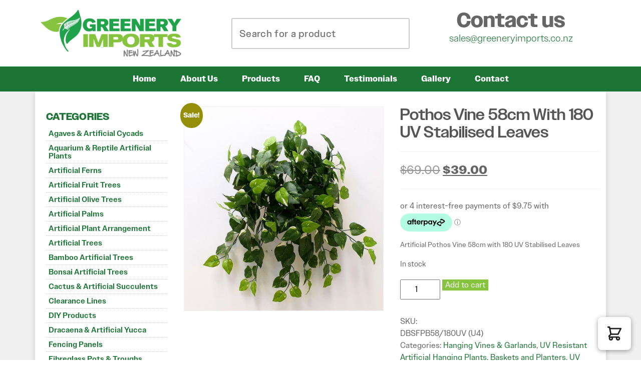

--- FILE ---
content_type: text/html; charset=UTF-8
request_url: https://www.greeneryimports.co.nz/product/pothos-vine-58cm-with-180-uv-stabilised-leaves/
body_size: 31047
content:
<!DOCTYPE html>
<html lang="en-AU" dir="ltr" prefix="og: https://ogp.me/ns#">

<head>
<title>Artificial Pothos Vine 58cm With 180 UV Stabilised Leaves</title>
<meta charset="utf-8" />
<script type="text/javascript">
/* <![CDATA[ */
var gform;gform||(document.addEventListener("gform_main_scripts_loaded",function(){gform.scriptsLoaded=!0}),document.addEventListener("gform/theme/scripts_loaded",function(){gform.themeScriptsLoaded=!0}),window.addEventListener("DOMContentLoaded",function(){gform.domLoaded=!0}),gform={domLoaded:!1,scriptsLoaded:!1,themeScriptsLoaded:!1,isFormEditor:()=>"function"==typeof InitializeEditor,callIfLoaded:function(o){return!(!gform.domLoaded||!gform.scriptsLoaded||!gform.themeScriptsLoaded&&!gform.isFormEditor()||(gform.isFormEditor()&&console.warn("The use of gform.initializeOnLoaded() is deprecated in the form editor context and will be removed in Gravity Forms 3.1."),o(),0))},initializeOnLoaded:function(o){gform.callIfLoaded(o)||(document.addEventListener("gform_main_scripts_loaded",()=>{gform.scriptsLoaded=!0,gform.callIfLoaded(o)}),document.addEventListener("gform/theme/scripts_loaded",()=>{gform.themeScriptsLoaded=!0,gform.callIfLoaded(o)}),window.addEventListener("DOMContentLoaded",()=>{gform.domLoaded=!0,gform.callIfLoaded(o)}))},hooks:{action:{},filter:{}},addAction:function(o,r,e,t){gform.addHook("action",o,r,e,t)},addFilter:function(o,r,e,t){gform.addHook("filter",o,r,e,t)},doAction:function(o){gform.doHook("action",o,arguments)},applyFilters:function(o){return gform.doHook("filter",o,arguments)},removeAction:function(o,r){gform.removeHook("action",o,r)},removeFilter:function(o,r,e){gform.removeHook("filter",o,r,e)},addHook:function(o,r,e,t,n){null==gform.hooks[o][r]&&(gform.hooks[o][r]=[]);var d=gform.hooks[o][r];null==n&&(n=r+"_"+d.length),gform.hooks[o][r].push({tag:n,callable:e,priority:t=null==t?10:t})},doHook:function(r,o,e){var t;if(e=Array.prototype.slice.call(e,1),null!=gform.hooks[r][o]&&((o=gform.hooks[r][o]).sort(function(o,r){return o.priority-r.priority}),o.forEach(function(o){"function"!=typeof(t=o.callable)&&(t=window[t]),"action"==r?t.apply(null,e):e[0]=t.apply(null,e)})),"filter"==r)return e[0]},removeHook:function(o,r,t,n){var e;null!=gform.hooks[o][r]&&(e=(e=gform.hooks[o][r]).filter(function(o,r,e){return!!(null!=n&&n!=o.tag||null!=t&&t!=o.priority)}),gform.hooks[o][r]=e)}});
/* ]]> */
</script>

<meta name="viewport" content="width=device-width, initial-scale=1, maximum-scale=1, user-scalable=1">

	<style>img:is([sizes="auto" i], [sizes^="auto," i]) { contain-intrinsic-size: 3000px 1500px }</style>
	
<!-- Google Tag Manager for WordPress by gtm4wp.com -->
<script data-cfasync="false" data-pagespeed-no-defer>
	var gtm4wp_datalayer_name = "dataLayer";
	var dataLayer = dataLayer || [];
	const gtm4wp_use_sku_instead = false;
	const gtm4wp_currency = 'NZD';
	const gtm4wp_product_per_impression = 10;
	const gtm4wp_clear_ecommerce = false;
	const gtm4wp_datalayer_max_timeout = 2000;
</script>
<!-- End Google Tag Manager for WordPress by gtm4wp.com -->
<!-- Search Engine Optimisation by Rank Math - https://rankmath.com/ -->
<meta name="description" content="Greenery Imports Artificial Plants. We are NZ&#039;s Largest Importer of quality Artificial Plants and Fibreglass pots. We deliver NZ Wide."/>
<meta name="robots" content="follow, index, max-snippet:-1, max-video-preview:-1, max-image-preview:large"/>
<link rel="canonical" href="https://www.greeneryimports.co.nz/product/pothos-vine-58cm-with-180-uv-stabilised-leaves/" />
<meta property="og:locale" content="en_US" />
<meta property="og:type" content="product" />
<meta property="og:title" content="Artificial Pothos Vine 58cm With 180 UV Stabilised Leaves" />
<meta property="og:description" content="Greenery Imports Artificial Plants. We are NZ&#039;s Largest Importer of quality Artificial Plants and Fibreglass pots. We deliver NZ Wide." />
<meta property="og:url" content="https://www.greeneryimports.co.nz/product/pothos-vine-58cm-with-180-uv-stabilised-leaves/" />
<meta property="og:site_name" content="Greenery Imports NZ" />
<meta property="og:updated_time" content="2025-12-09T08:55:15+13:00" />
<meta property="og:image" content="https://cdn.greeneryimports.co.nz/wp-content/uploads/2019/05/Philo-Vine-UV.jpg" />
<meta property="og:image:secure_url" content="https://cdn.greeneryimports.co.nz/wp-content/uploads/2019/05/Philo-Vine-UV.jpg" />
<meta property="og:image:width" content="974" />
<meta property="og:image:height" content="1000" />
<meta property="og:image:alt" content="ARTIFICIAL IVY VINE 73CM WITH 170 LEAVES" />
<meta property="og:image:type" content="image/jpeg" />
<meta property="product:price:amount" content="39" />
<meta property="product:price:currency" content="NZD" />
<meta property="product:availability" content="instock" />
<meta name="twitter:card" content="summary_large_image" />
<meta name="twitter:title" content="Artificial Pothos Vine 58cm With 180 UV Stabilised Leaves" />
<meta name="twitter:description" content="Greenery Imports Artificial Plants. We are NZ&#039;s Largest Importer of quality Artificial Plants and Fibreglass pots. We deliver NZ Wide." />
<meta name="twitter:image" content="https://cdn.greeneryimports.co.nz/wp-content/uploads/2019/05/Philo-Vine-UV.jpg" />
<meta name="twitter:label1" content="Price" />
<meta name="twitter:data1" content="&#036;39.00" />
<meta name="twitter:label2" content="Availability" />
<meta name="twitter:data2" content="In stock" />
<script type="application/ld+json" class="rank-math-schema">{"@context":"https://schema.org","@graph":[{"@type":"Organization","@id":"https://www.greeneryimports.co.nz/#organization","name":"Greenery Imports","url":"https://www.greeneryimports.co.nz","sameAs":["https://www.facebook.com/GreeneryImports"]},{"@type":"WebSite","@id":"https://www.greeneryimports.co.nz/#website","url":"https://www.greeneryimports.co.nz","name":"Greenery Imports NZ","publisher":{"@id":"https://www.greeneryimports.co.nz/#organization"},"inLanguage":"en-AU"},{"@type":"ImageObject","@id":"https://cdn.greeneryimports.co.nz/wp-content/uploads/2019/05/Philo-Vine-UV.jpg","url":"https://cdn.greeneryimports.co.nz/wp-content/uploads/2019/05/Philo-Vine-UV.jpg","width":"974","height":"1000","inLanguage":"en-AU"},{"@type":"BreadcrumbList","@id":"https://www.greeneryimports.co.nz/product/pothos-vine-58cm-with-180-uv-stabilised-leaves/#breadcrumb","itemListElement":[{"@type":"ListItem","position":"1","item":{"@id":"https://www.greeneryimports.co.nz","name":"Home"}},{"@type":"ListItem","position":"2","item":{"@id":"https://www.greeneryimports.co.nz/product-category/hanging-vines-artificial-garlands/","name":"Hanging Vines &amp; Garlands"}},{"@type":"ListItem","position":"3","item":{"@id":"https://www.greeneryimports.co.nz/product/pothos-vine-58cm-with-180-uv-stabilised-leaves/","name":"Pothos Vine 58cm With 180 UV Stabilised Leaves"}}]},{"@type":"ItemPage","@id":"https://www.greeneryimports.co.nz/product/pothos-vine-58cm-with-180-uv-stabilised-leaves/#webpage","url":"https://www.greeneryimports.co.nz/product/pothos-vine-58cm-with-180-uv-stabilised-leaves/","name":"Artificial Pothos Vine 58cm With 180 UV Stabilised Leaves","datePublished":"2019-05-23T14:43:12+12:00","dateModified":"2025-12-09T08:55:15+13:00","isPartOf":{"@id":"https://www.greeneryimports.co.nz/#website"},"primaryImageOfPage":{"@id":"https://cdn.greeneryimports.co.nz/wp-content/uploads/2019/05/Philo-Vine-UV.jpg"},"inLanguage":"en-AU","breadcrumb":{"@id":"https://www.greeneryimports.co.nz/product/pothos-vine-58cm-with-180-uv-stabilised-leaves/#breadcrumb"}},{"@type":"Product","name":"Artificial Pothos Vine 58cm With 180 UV Stabilised Leaves","description":"Greenery Imports Artificial Plants. We are NZ's Largest Importer of quality Artificial Plants and Fibreglass pots. We deliver NZ Wide.","sku":"DBSFPB58/180UV (U4)","category":"Hanging Vines &amp; Garlands","mainEntityOfPage":{"@id":"https://www.greeneryimports.co.nz/product/pothos-vine-58cm-with-180-uv-stabilised-leaves/#webpage"},"image":[{"@type":"ImageObject","url":"https://cdn.greeneryimports.co.nz/wp-content/uploads/2019/05/Philo-Vine-UV.jpg","height":"1000","width":"974"}],"offers":{"@type":"Offer","price":"39.00","priceCurrency":"NZD","priceValidUntil":"2027-12-31","availability":"https://schema.org/InStock","itemCondition":"NewCondition","url":"https://www.greeneryimports.co.nz/product/pothos-vine-58cm-with-180-uv-stabilised-leaves/","seller":{"@type":"Organization","@id":"https://www.greeneryimports.co.nz/","name":"Greenery Imports NZ","url":"https://www.greeneryimports.co.nz","logo":""},"priceSpecification":{"price":"39","priceCurrency":"NZD","valueAddedTaxIncluded":"true"}},"@id":"https://www.greeneryimports.co.nz/product/pothos-vine-58cm-with-180-uv-stabilised-leaves/#richSnippet"}]}</script>
<!-- /Rank Math WordPress SEO plugin -->

<link rel='dns-prefetch' href='//capi-automation.s3.us-east-2.amazonaws.com' />
<link rel='dns-prefetch' href='//cdn.greeneryimports.co.nz' />
<link href='https://cdn.greeneryimports.co.nz' rel='preconnect' />
<link rel="alternate" type="application/rss+xml" title="Greenery Imports NZ &raquo; Pothos Vine 58cm With 180 UV Stabilised Leaves Comments Feed" href="https://www.greeneryimports.co.nz/product/pothos-vine-58cm-with-180-uv-stabilised-leaves/feed/" />
<script type="text/javascript">
/* <![CDATA[ */
window._wpemojiSettings = {"baseUrl":"https:\/\/s.w.org\/images\/core\/emoji\/16.0.1\/72x72\/","ext":".png","svgUrl":"https:\/\/s.w.org\/images\/core\/emoji\/16.0.1\/svg\/","svgExt":".svg","source":{"concatemoji":"https:\/\/www.greeneryimports.co.nz\/wp-includes\/js\/wp-emoji-release.min.js?ver=ea26fc9422df9b46cc7a944ffa724da7"}};
/*! This file is auto-generated */
!function(s,n){var o,i,e;function c(e){try{var t={supportTests:e,timestamp:(new Date).valueOf()};sessionStorage.setItem(o,JSON.stringify(t))}catch(e){}}function p(e,t,n){e.clearRect(0,0,e.canvas.width,e.canvas.height),e.fillText(t,0,0);var t=new Uint32Array(e.getImageData(0,0,e.canvas.width,e.canvas.height).data),a=(e.clearRect(0,0,e.canvas.width,e.canvas.height),e.fillText(n,0,0),new Uint32Array(e.getImageData(0,0,e.canvas.width,e.canvas.height).data));return t.every(function(e,t){return e===a[t]})}function u(e,t){e.clearRect(0,0,e.canvas.width,e.canvas.height),e.fillText(t,0,0);for(var n=e.getImageData(16,16,1,1),a=0;a<n.data.length;a++)if(0!==n.data[a])return!1;return!0}function f(e,t,n,a){switch(t){case"flag":return n(e,"\ud83c\udff3\ufe0f\u200d\u26a7\ufe0f","\ud83c\udff3\ufe0f\u200b\u26a7\ufe0f")?!1:!n(e,"\ud83c\udde8\ud83c\uddf6","\ud83c\udde8\u200b\ud83c\uddf6")&&!n(e,"\ud83c\udff4\udb40\udc67\udb40\udc62\udb40\udc65\udb40\udc6e\udb40\udc67\udb40\udc7f","\ud83c\udff4\u200b\udb40\udc67\u200b\udb40\udc62\u200b\udb40\udc65\u200b\udb40\udc6e\u200b\udb40\udc67\u200b\udb40\udc7f");case"emoji":return!a(e,"\ud83e\udedf")}return!1}function g(e,t,n,a){var r="undefined"!=typeof WorkerGlobalScope&&self instanceof WorkerGlobalScope?new OffscreenCanvas(300,150):s.createElement("canvas"),o=r.getContext("2d",{willReadFrequently:!0}),i=(o.textBaseline="top",o.font="600 32px Arial",{});return e.forEach(function(e){i[e]=t(o,e,n,a)}),i}function t(e){var t=s.createElement("script");t.src=e,t.defer=!0,s.head.appendChild(t)}"undefined"!=typeof Promise&&(o="wpEmojiSettingsSupports",i=["flag","emoji"],n.supports={everything:!0,everythingExceptFlag:!0},e=new Promise(function(e){s.addEventListener("DOMContentLoaded",e,{once:!0})}),new Promise(function(t){var n=function(){try{var e=JSON.parse(sessionStorage.getItem(o));if("object"==typeof e&&"number"==typeof e.timestamp&&(new Date).valueOf()<e.timestamp+604800&&"object"==typeof e.supportTests)return e.supportTests}catch(e){}return null}();if(!n){if("undefined"!=typeof Worker&&"undefined"!=typeof OffscreenCanvas&&"undefined"!=typeof URL&&URL.createObjectURL&&"undefined"!=typeof Blob)try{var e="postMessage("+g.toString()+"("+[JSON.stringify(i),f.toString(),p.toString(),u.toString()].join(",")+"));",a=new Blob([e],{type:"text/javascript"}),r=new Worker(URL.createObjectURL(a),{name:"wpTestEmojiSupports"});return void(r.onmessage=function(e){c(n=e.data),r.terminate(),t(n)})}catch(e){}c(n=g(i,f,p,u))}t(n)}).then(function(e){for(var t in e)n.supports[t]=e[t],n.supports.everything=n.supports.everything&&n.supports[t],"flag"!==t&&(n.supports.everythingExceptFlag=n.supports.everythingExceptFlag&&n.supports[t]);n.supports.everythingExceptFlag=n.supports.everythingExceptFlag&&!n.supports.flag,n.DOMReady=!1,n.readyCallback=function(){n.DOMReady=!0}}).then(function(){return e}).then(function(){var e;n.supports.everything||(n.readyCallback(),(e=n.source||{}).concatemoji?t(e.concatemoji):e.wpemoji&&e.twemoji&&(t(e.twemoji),t(e.wpemoji)))}))}((window,document),window._wpemojiSettings);
/* ]]> */
</script>
<link rel='stylesheet' id='cfw-blocks-styles-css' href='https://cdn.greeneryimports.co.nz/wp-content/plugins/checkout-for-woocommerce/build/css/blocks-styles.css?ver=0d76feeb8167b2e621eb654642649a04' type='text/css' media='all' />
<link rel='stylesheet' id='woocommerce-smart-coupons-available-coupons-block-css' href='https://cdn.greeneryimports.co.nz/wp-content/plugins/woocommerce-smart-coupons/blocks/build/style-woocommerce-smart-coupons-available-coupons-block.css?ver=9.38.2' type='text/css' media='all' />
<link rel='stylesheet' id='wp-components-css' href='https://cdn.greeneryimports.co.nz/wp-includes/css/dist/components/style.min.css?ver=ea26fc9422df9b46cc7a944ffa724da7' type='text/css' media='all' />
<link rel='stylesheet' id='woocommerce-smart-coupons-send-coupon-form-block-css' href='https://cdn.greeneryimports.co.nz/wp-content/plugins/woocommerce-smart-coupons/blocks/build/style-woocommerce-smart-coupons-send-coupon-form-block.css?ver=9.38.2' type='text/css' media='all' />
<link rel='stylesheet' id='woocommerce-smart-coupons-action-tab-frontend-css' href='https://cdn.greeneryimports.co.nz/wp-content/plugins/woocommerce-smart-coupons/blocks/build/style-woocommerce-smart-coupons-action-tab-frontend.css?ver=9.38.2' type='text/css' media='all' />
<style id='wp-emoji-styles-inline-css' type='text/css'>

	img.wp-smiley, img.emoji {
		display: inline !important;
		border: none !important;
		box-shadow: none !important;
		height: 1em !important;
		width: 1em !important;
		margin: 0 0.07em !important;
		vertical-align: -0.1em !important;
		background: none !important;
		padding: 0 !important;
	}
</style>
<link rel='stylesheet' id='wp-block-library-css' href='https://cdn.greeneryimports.co.nz/wp-includes/css/dist/block-library/style.min.css?ver=ea26fc9422df9b46cc7a944ffa724da7' type='text/css' media='all' />
<style id='classic-theme-styles-inline-css' type='text/css'>
/*! This file is auto-generated */
.wp-block-button__link{color:#fff;background-color:#32373c;border-radius:9999px;box-shadow:none;text-decoration:none;padding:calc(.667em + 2px) calc(1.333em + 2px);font-size:1.125em}.wp-block-file__button{background:#32373c;color:#fff;text-decoration:none}
</style>
<style id='global-styles-inline-css' type='text/css'>
:root{--wp--preset--aspect-ratio--square: 1;--wp--preset--aspect-ratio--4-3: 4/3;--wp--preset--aspect-ratio--3-4: 3/4;--wp--preset--aspect-ratio--3-2: 3/2;--wp--preset--aspect-ratio--2-3: 2/3;--wp--preset--aspect-ratio--16-9: 16/9;--wp--preset--aspect-ratio--9-16: 9/16;--wp--preset--color--black: #000000;--wp--preset--color--cyan-bluish-gray: #abb8c3;--wp--preset--color--white: #ffffff;--wp--preset--color--pale-pink: #f78da7;--wp--preset--color--vivid-red: #cf2e2e;--wp--preset--color--luminous-vivid-orange: #ff6900;--wp--preset--color--luminous-vivid-amber: #fcb900;--wp--preset--color--light-green-cyan: #7bdcb5;--wp--preset--color--vivid-green-cyan: #00d084;--wp--preset--color--pale-cyan-blue: #8ed1fc;--wp--preset--color--vivid-cyan-blue: #0693e3;--wp--preset--color--vivid-purple: #9b51e0;--wp--preset--gradient--vivid-cyan-blue-to-vivid-purple: linear-gradient(135deg,rgba(6,147,227,1) 0%,rgb(155,81,224) 100%);--wp--preset--gradient--light-green-cyan-to-vivid-green-cyan: linear-gradient(135deg,rgb(122,220,180) 0%,rgb(0,208,130) 100%);--wp--preset--gradient--luminous-vivid-amber-to-luminous-vivid-orange: linear-gradient(135deg,rgba(252,185,0,1) 0%,rgba(255,105,0,1) 100%);--wp--preset--gradient--luminous-vivid-orange-to-vivid-red: linear-gradient(135deg,rgba(255,105,0,1) 0%,rgb(207,46,46) 100%);--wp--preset--gradient--very-light-gray-to-cyan-bluish-gray: linear-gradient(135deg,rgb(238,238,238) 0%,rgb(169,184,195) 100%);--wp--preset--gradient--cool-to-warm-spectrum: linear-gradient(135deg,rgb(74,234,220) 0%,rgb(151,120,209) 20%,rgb(207,42,186) 40%,rgb(238,44,130) 60%,rgb(251,105,98) 80%,rgb(254,248,76) 100%);--wp--preset--gradient--blush-light-purple: linear-gradient(135deg,rgb(255,206,236) 0%,rgb(152,150,240) 100%);--wp--preset--gradient--blush-bordeaux: linear-gradient(135deg,rgb(254,205,165) 0%,rgb(254,45,45) 50%,rgb(107,0,62) 100%);--wp--preset--gradient--luminous-dusk: linear-gradient(135deg,rgb(255,203,112) 0%,rgb(199,81,192) 50%,rgb(65,88,208) 100%);--wp--preset--gradient--pale-ocean: linear-gradient(135deg,rgb(255,245,203) 0%,rgb(182,227,212) 50%,rgb(51,167,181) 100%);--wp--preset--gradient--electric-grass: linear-gradient(135deg,rgb(202,248,128) 0%,rgb(113,206,126) 100%);--wp--preset--gradient--midnight: linear-gradient(135deg,rgb(2,3,129) 0%,rgb(40,116,252) 100%);--wp--preset--font-size--small: 13px;--wp--preset--font-size--medium: 20px;--wp--preset--font-size--large: 36px;--wp--preset--font-size--x-large: 42px;--wp--preset--spacing--20: 0.44rem;--wp--preset--spacing--30: 0.67rem;--wp--preset--spacing--40: 1rem;--wp--preset--spacing--50: 1.5rem;--wp--preset--spacing--60: 2.25rem;--wp--preset--spacing--70: 3.38rem;--wp--preset--spacing--80: 5.06rem;--wp--preset--shadow--natural: 6px 6px 9px rgba(0, 0, 0, 0.2);--wp--preset--shadow--deep: 12px 12px 50px rgba(0, 0, 0, 0.4);--wp--preset--shadow--sharp: 6px 6px 0px rgba(0, 0, 0, 0.2);--wp--preset--shadow--outlined: 6px 6px 0px -3px rgba(255, 255, 255, 1), 6px 6px rgba(0, 0, 0, 1);--wp--preset--shadow--crisp: 6px 6px 0px rgba(0, 0, 0, 1);}:where(.is-layout-flex){gap: 0.5em;}:where(.is-layout-grid){gap: 0.5em;}body .is-layout-flex{display: flex;}.is-layout-flex{flex-wrap: wrap;align-items: center;}.is-layout-flex > :is(*, div){margin: 0;}body .is-layout-grid{display: grid;}.is-layout-grid > :is(*, div){margin: 0;}:where(.wp-block-columns.is-layout-flex){gap: 2em;}:where(.wp-block-columns.is-layout-grid){gap: 2em;}:where(.wp-block-post-template.is-layout-flex){gap: 1.25em;}:where(.wp-block-post-template.is-layout-grid){gap: 1.25em;}.has-black-color{color: var(--wp--preset--color--black) !important;}.has-cyan-bluish-gray-color{color: var(--wp--preset--color--cyan-bluish-gray) !important;}.has-white-color{color: var(--wp--preset--color--white) !important;}.has-pale-pink-color{color: var(--wp--preset--color--pale-pink) !important;}.has-vivid-red-color{color: var(--wp--preset--color--vivid-red) !important;}.has-luminous-vivid-orange-color{color: var(--wp--preset--color--luminous-vivid-orange) !important;}.has-luminous-vivid-amber-color{color: var(--wp--preset--color--luminous-vivid-amber) !important;}.has-light-green-cyan-color{color: var(--wp--preset--color--light-green-cyan) !important;}.has-vivid-green-cyan-color{color: var(--wp--preset--color--vivid-green-cyan) !important;}.has-pale-cyan-blue-color{color: var(--wp--preset--color--pale-cyan-blue) !important;}.has-vivid-cyan-blue-color{color: var(--wp--preset--color--vivid-cyan-blue) !important;}.has-vivid-purple-color{color: var(--wp--preset--color--vivid-purple) !important;}.has-black-background-color{background-color: var(--wp--preset--color--black) !important;}.has-cyan-bluish-gray-background-color{background-color: var(--wp--preset--color--cyan-bluish-gray) !important;}.has-white-background-color{background-color: var(--wp--preset--color--white) !important;}.has-pale-pink-background-color{background-color: var(--wp--preset--color--pale-pink) !important;}.has-vivid-red-background-color{background-color: var(--wp--preset--color--vivid-red) !important;}.has-luminous-vivid-orange-background-color{background-color: var(--wp--preset--color--luminous-vivid-orange) !important;}.has-luminous-vivid-amber-background-color{background-color: var(--wp--preset--color--luminous-vivid-amber) !important;}.has-light-green-cyan-background-color{background-color: var(--wp--preset--color--light-green-cyan) !important;}.has-vivid-green-cyan-background-color{background-color: var(--wp--preset--color--vivid-green-cyan) !important;}.has-pale-cyan-blue-background-color{background-color: var(--wp--preset--color--pale-cyan-blue) !important;}.has-vivid-cyan-blue-background-color{background-color: var(--wp--preset--color--vivid-cyan-blue) !important;}.has-vivid-purple-background-color{background-color: var(--wp--preset--color--vivid-purple) !important;}.has-black-border-color{border-color: var(--wp--preset--color--black) !important;}.has-cyan-bluish-gray-border-color{border-color: var(--wp--preset--color--cyan-bluish-gray) !important;}.has-white-border-color{border-color: var(--wp--preset--color--white) !important;}.has-pale-pink-border-color{border-color: var(--wp--preset--color--pale-pink) !important;}.has-vivid-red-border-color{border-color: var(--wp--preset--color--vivid-red) !important;}.has-luminous-vivid-orange-border-color{border-color: var(--wp--preset--color--luminous-vivid-orange) !important;}.has-luminous-vivid-amber-border-color{border-color: var(--wp--preset--color--luminous-vivid-amber) !important;}.has-light-green-cyan-border-color{border-color: var(--wp--preset--color--light-green-cyan) !important;}.has-vivid-green-cyan-border-color{border-color: var(--wp--preset--color--vivid-green-cyan) !important;}.has-pale-cyan-blue-border-color{border-color: var(--wp--preset--color--pale-cyan-blue) !important;}.has-vivid-cyan-blue-border-color{border-color: var(--wp--preset--color--vivid-cyan-blue) !important;}.has-vivid-purple-border-color{border-color: var(--wp--preset--color--vivid-purple) !important;}.has-vivid-cyan-blue-to-vivid-purple-gradient-background{background: var(--wp--preset--gradient--vivid-cyan-blue-to-vivid-purple) !important;}.has-light-green-cyan-to-vivid-green-cyan-gradient-background{background: var(--wp--preset--gradient--light-green-cyan-to-vivid-green-cyan) !important;}.has-luminous-vivid-amber-to-luminous-vivid-orange-gradient-background{background: var(--wp--preset--gradient--luminous-vivid-amber-to-luminous-vivid-orange) !important;}.has-luminous-vivid-orange-to-vivid-red-gradient-background{background: var(--wp--preset--gradient--luminous-vivid-orange-to-vivid-red) !important;}.has-very-light-gray-to-cyan-bluish-gray-gradient-background{background: var(--wp--preset--gradient--very-light-gray-to-cyan-bluish-gray) !important;}.has-cool-to-warm-spectrum-gradient-background{background: var(--wp--preset--gradient--cool-to-warm-spectrum) !important;}.has-blush-light-purple-gradient-background{background: var(--wp--preset--gradient--blush-light-purple) !important;}.has-blush-bordeaux-gradient-background{background: var(--wp--preset--gradient--blush-bordeaux) !important;}.has-luminous-dusk-gradient-background{background: var(--wp--preset--gradient--luminous-dusk) !important;}.has-pale-ocean-gradient-background{background: var(--wp--preset--gradient--pale-ocean) !important;}.has-electric-grass-gradient-background{background: var(--wp--preset--gradient--electric-grass) !important;}.has-midnight-gradient-background{background: var(--wp--preset--gradient--midnight) !important;}.has-small-font-size{font-size: var(--wp--preset--font-size--small) !important;}.has-medium-font-size{font-size: var(--wp--preset--font-size--medium) !important;}.has-large-font-size{font-size: var(--wp--preset--font-size--large) !important;}.has-x-large-font-size{font-size: var(--wp--preset--font-size--x-large) !important;}
:where(.wp-block-post-template.is-layout-flex){gap: 1.25em;}:where(.wp-block-post-template.is-layout-grid){gap: 1.25em;}
:where(.wp-block-columns.is-layout-flex){gap: 2em;}:where(.wp-block-columns.is-layout-grid){gap: 2em;}
:root :where(.wp-block-pullquote){font-size: 1.5em;line-height: 1.6;}
</style>
<link rel='stylesheet' id='photoswipe-css' href='https://cdn.greeneryimports.co.nz/wp-content/plugins/woocommerce/assets/css/photoswipe/photoswipe.min.css?ver=10.3.7' type='text/css' media='all' />
<link rel='stylesheet' id='photoswipe-default-skin-css' href='https://cdn.greeneryimports.co.nz/wp-content/plugins/woocommerce/assets/css/photoswipe/default-skin/default-skin.min.css?ver=10.3.7' type='text/css' media='all' />
<link rel='stylesheet' id='woocommerce-layout-css' href='https://cdn.greeneryimports.co.nz/wp-content/plugins/woocommerce/assets/css/woocommerce-layout.css?ver=10.3.7' type='text/css' media='all' />
<link rel='stylesheet' id='woocommerce-smallscreen-css' href='https://cdn.greeneryimports.co.nz/wp-content/plugins/woocommerce/assets/css/woocommerce-smallscreen.css?ver=10.3.7' type='text/css' media='only screen and (max-width: 768px)' />
<link rel='stylesheet' id='woocommerce-general-css' href='https://cdn.greeneryimports.co.nz/wp-content/plugins/woocommerce/assets/css/woocommerce.css?ver=10.3.7' type='text/css' media='all' />
<style id='woocommerce-inline-inline-css' type='text/css'>
.woocommerce form .form-row .required { visibility: visible; }
.woocommerce form .form-row .required { visibility: visible; }
</style>
<link rel='stylesheet' id='brands-styles-css' href='https://cdn.greeneryimports.co.nz/wp-content/plugins/woocommerce/assets/css/brands.css?ver=10.3.7' type='text/css' media='all' />
<link rel='stylesheet' id='flex-css' href='https://cdn.greeneryimports.co.nz/wp-content/themes/Base-Theme/js/flexslider/flexslider.css?ver=4' type='text/css' media='all' />
<link rel='stylesheet' id='boot-css' href='https://cdn.greeneryimports.co.nz/wp-content/themes/Base-Theme/css/bootstrap.min.css?ver=4' type='text/css' media='all' />
<link rel='stylesheet' id='mmenu-css' href='https://cdn.greeneryimports.co.nz/wp-content/themes/Base-Theme/js/jquery.mmenu.all.css?ver=4' type='text/css' media='all' />
<link rel='stylesheet' id='style-css' href='https://cdn.greeneryimports.co.nz/wp-content/themes/Base-Theme/style.css?ver=1' type='text/css' media='all' />
<link rel='stylesheet' id='popup-css' href='https://cdn.greeneryimports.co.nz/wp-content/themes/Base-Theme/popup.css?ver=4' type='text/css' media='all' />
<link rel='stylesheet' id='awesome-css' href='https://cdn.greeneryimports.co.nz/wp-content/themes/Base-Theme/font-awesome/css/font-awesome.min.css?ver=4' type='text/css' media='all' />
<link rel='stylesheet' id='cfw-grid-css' href='https://cdn.greeneryimports.co.nz/wp-content/plugins/checkout-for-woocommerce/build/css/cfw-grid.css?ver=873ffbb8cb041bc5e10a7edc1bbf9e96' type='text/css' media='all' />
<link rel='stylesheet' id='cfw-side-cart-styles-css' href='https://cdn.greeneryimports.co.nz/wp-content/plugins/checkout-for-woocommerce/build/css/side-cart-styles.css?ver=2a8b7998b41924bc5cbda9749e965ed6' type='text/css' media='all' />
<style id='cfw-side-cart-styles-inline-css' type='text/css'>
:root, body { 
	--cfw-body-background-color: #ffffff;
	--cfw-body-text-color: #333333;
	--cfw-header-background-color: #ffffff;
	--cfw-footer-background-color: #ffffff;
	--cfw-cart-summary-mobile-background-color: #f4f4f4;
	--cfw-cart-summary-link-color: #0073aa;
	--cfw-header-text-color: #2b2b2b;
	--cfw-footer-text-color: #999999;
	--cfw-body-link-color: #0073aa;
	--cfw-buttons-primary-background-color: #333333;
	--cfw-buttons-primary-text-color: #ffffff;
	--cfw-buttons-primary-hover-background-color: #555555;
	--cfw-buttons-primary-hover-text-color: #ffffff;
	--cfw-buttons-secondary-background-color: #999999;
	--cfw-buttons-secondary-text-color: #ffffff;
	--cfw-buttons-secondary-hover-background-color: #666666;
	--cfw-buttons-secondary-hover-text-color: #ffffff;
	--cfw-cart-summary-item-quantity-background-color: #7f7f7f;
	--cfw-cart-summary-item-quantity-text-color: #ffffff;
	--cfw-breadcrumb-completed-text-color: #7f7f7f;
	--cfw-breadcrumb-current-text-color: #333333;
	--cfw-breadcrumb-next-text-color: #7f7f7f;
	--cfw-breadcrumb-completed-accent-color: #333333;
	--cfw-breadcrumb-current-accent-color: #333333;
	--cfw-breadcrumb-next-accent-color: #333333;
	--cfw-logo-url: url(https://cdn.greeneryimports.co.nz/wp-content/uploads/2015/06/ginz.png);
	--cfw-side-cart-free-shipping-progress-indicator: #81d742;
	--cfw-side-cart-free-shipping-progress-background: #e8e8e8;
	--cfw-side-cart-button-bottom-position: 20px;
	--cfw-side-cart-button-right-position: 20px;
	--cfw-side-cart-icon-color: #222222;
	--cfw-side-cart-icon-width: 34px;
 }
html { background: var(--cfw-body-background-color) !important; }

</style>
<script type="text/template" id="tmpl-variation-template">
	<div class="woocommerce-variation-description">{{{ data.variation.variation_description }}}</div>
	<div class="woocommerce-variation-price">{{{ data.variation.price_html }}}</div>
	<div class="woocommerce-variation-availability">{{{ data.variation.availability_html }}}</div>
</script>
<script type="text/template" id="tmpl-unavailable-variation-template">
	<p role="alert">Sorry, this product is unavailable. Please choose a different combination.</p>
</script>
<script type="text/javascript" src="https://cdn.greeneryimports.co.nz/wp-includes/js/jquery/jquery.min.js?ver=3.7.1" id="jquery-core-js"></script>
<script type="text/javascript" src="https://cdn.greeneryimports.co.nz/wp-includes/js/jquery/jquery-migrate.min.js?ver=3.4.1" id="jquery-migrate-js"></script>
<script type="text/javascript" src="https://cdn.greeneryimports.co.nz/wp-content/plugins/woocommerce/assets/js/jquery-blockui/jquery.blockUI.min.js?ver=2.7.0-wc.10.3.7" id="wc-jquery-blockui-js" defer="defer" data-wp-strategy="defer"></script>
<script type="text/javascript" id="wc-add-to-cart-js-extra">
/* <![CDATA[ */
var wc_add_to_cart_params = {"ajax_url":"\/wp-admin\/admin-ajax.php","wc_ajax_url":"\/?wc-ajax=%%endpoint%%","i18n_view_cart":"View cart","cart_url":"","is_cart":"","cart_redirect_after_add":"no"};
/* ]]> */
</script>
<script type="text/javascript" src="https://cdn.greeneryimports.co.nz/wp-content/plugins/woocommerce/assets/js/frontend/add-to-cart.min.js?ver=10.3.7" id="wc-add-to-cart-js" defer="defer" data-wp-strategy="defer"></script>
<script type="text/javascript" src="https://cdn.greeneryimports.co.nz/wp-content/plugins/woocommerce/assets/js/flexslider/jquery.flexslider.min.js?ver=2.7.2-wc.10.3.7" id="wc-flexslider-js" defer="defer" data-wp-strategy="defer"></script>
<script type="text/javascript" src="https://cdn.greeneryimports.co.nz/wp-content/plugins/woocommerce/assets/js/photoswipe/photoswipe.min.js?ver=4.1.1-wc.10.3.7" id="wc-photoswipe-js" defer="defer" data-wp-strategy="defer"></script>
<script type="text/javascript" src="https://cdn.greeneryimports.co.nz/wp-content/plugins/woocommerce/assets/js/photoswipe/photoswipe-ui-default.min.js?ver=4.1.1-wc.10.3.7" id="wc-photoswipe-ui-default-js" defer="defer" data-wp-strategy="defer"></script>
<script type="text/javascript" id="wc-single-product-js-extra">
/* <![CDATA[ */
var wc_single_product_params = {"i18n_required_rating_text":"Please select a rating","i18n_rating_options":["1 of 5 stars","2 of 5 stars","3 of 5 stars","4 of 5 stars","5 of 5 stars"],"i18n_product_gallery_trigger_text":"View full-screen image gallery","review_rating_required":"yes","flexslider":{"rtl":false,"animation":"slide","smoothHeight":true,"directionNav":false,"controlNav":"thumbnails","slideshow":false,"animationSpeed":500,"animationLoop":false,"allowOneSlide":false},"zoom_enabled":"","zoom_options":[],"photoswipe_enabled":"1","photoswipe_options":{"shareEl":false,"closeOnScroll":false,"history":false,"hideAnimationDuration":0,"showAnimationDuration":0},"flexslider_enabled":"1"};
/* ]]> */
</script>
<script type="text/javascript" src="https://cdn.greeneryimports.co.nz/wp-content/plugins/woocommerce/assets/js/frontend/single-product.min.js?ver=10.3.7" id="wc-single-product-js" defer="defer" data-wp-strategy="defer"></script>
<script type="text/javascript" src="https://cdn.greeneryimports.co.nz/wp-content/plugins/woocommerce/assets/js/js-cookie/js.cookie.min.js?ver=2.1.4-wc.10.3.7" id="wc-js-cookie-js" defer="defer" data-wp-strategy="defer"></script>
<script type="text/javascript" id="woocommerce-js-extra">
/* <![CDATA[ */
var woocommerce_params = {"ajax_url":"\/wp-admin\/admin-ajax.php","wc_ajax_url":"\/?wc-ajax=%%endpoint%%","i18n_password_show":"Show password","i18n_password_hide":"Hide password"};
/* ]]> */
</script>
<script type="text/javascript" src="https://cdn.greeneryimports.co.nz/wp-content/plugins/woocommerce/assets/js/frontend/woocommerce.min.js?ver=10.3.7" id="woocommerce-js" defer="defer" data-wp-strategy="defer"></script>
<script type="text/javascript" src="https://cdn.greeneryimports.co.nz/wp-content/plugins/woocommerce-min-max-quantities/assets/js/frontend/validate.min.js?ver=5.2.5" id="wc-mmq-frontend-js" defer="defer" data-wp-strategy="defer"></script>
<script type="text/javascript" src="https://cdn.greeneryimports.co.nz/wp-content/themes/Base-Theme/js/bootstrap.min.js?ver=1" id="bootstrap-js"></script>
<script type="text/javascript" src="https://cdn.greeneryimports.co.nz/wp-content/themes/Base-Theme/js/magnific.js?ver=1" id="magnific-js"></script>
<script type="text/javascript" src="https://cdn.greeneryimports.co.nz/wp-content/themes/Base-Theme/js/jquery.mmenu.all.js?ver=1" id="mmenu-js"></script>
<script type="text/javascript" src="https://cdn.greeneryimports.co.nz/wp-content/themes/Base-Theme/js/jquery.flexslider-min.js?ver=2.7.2" id="flex-js"></script>
<script type="text/javascript" src="https://cdn.greeneryimports.co.nz/wp-includes/js/underscore.min.js?ver=1.13.7" id="underscore-js"></script>
<script type="text/javascript" id="wp-util-js-extra">
/* <![CDATA[ */
var _wpUtilSettings = {"ajax":{"url":"\/wp-admin\/admin-ajax.php"}};
/* ]]> */
</script>
<script type="text/javascript" src="https://cdn.greeneryimports.co.nz/wp-includes/js/wp-util.min.js?ver=ea26fc9422df9b46cc7a944ffa724da7" id="wp-util-js"></script>
<script type="text/javascript" id="wc-add-to-cart-variation-js-extra">
/* <![CDATA[ */
var wc_add_to_cart_variation_params = {"wc_ajax_url":"\/?wc-ajax=%%endpoint%%","i18n_no_matching_variations_text":"Sorry, no products matched your selection. Please choose a different combination.","i18n_make_a_selection_text":"Please select some product options before adding this product to your cart.","i18n_unavailable_text":"Sorry, this product is unavailable. Please choose a different combination.","i18n_reset_alert_text":"Your selection has been reset. Please select some product options before adding this product to your cart."};
/* ]]> */
</script>
<script type="text/javascript" src="https://cdn.greeneryimports.co.nz/wp-content/plugins/woocommerce/assets/js/frontend/add-to-cart-variation.min.js?ver=10.3.7" id="wc-add-to-cart-variation-js" defer="defer" data-wp-strategy="defer"></script>
<script type="text/javascript" id="wc-cart-fragments-js-extra">
/* <![CDATA[ */
var wc_cart_fragments_params = {"ajax_url":"\/wp-admin\/admin-ajax.php","wc_ajax_url":"\/?wc-ajax=%%endpoint%%","cart_hash_key":"wc_cart_hash_052968ee45d5e8e143af74b2b3f78f39","fragment_name":"wc_fragments_052968ee45d5e8e143af74b2b3f78f39","request_timeout":"5000"};
/* ]]> */
</script>
<script type="text/javascript" src="https://cdn.greeneryimports.co.nz/wp-content/plugins/woocommerce/assets/js/frontend/cart-fragments.min.js?ver=10.3.7" id="wc-cart-fragments-js" defer="defer" data-wp-strategy="defer"></script>
<link rel="https://api.w.org/" href="https://www.greeneryimports.co.nz/wp-json/" /><link rel="alternate" title="JSON" type="application/json" href="https://www.greeneryimports.co.nz/wp-json/wp/v2/product/39645" /><link rel="EditURI" type="application/rsd+xml" title="RSD" href="https://www.greeneryimports.co.nz/xmlrpc.php?rsd" />

<link rel='shortlink' href='https://www.greeneryimports.co.nz/?p=39645' />
<link rel="alternate" title="oEmbed (JSON)" type="application/json+oembed" href="https://www.greeneryimports.co.nz/wp-json/oembed/1.0/embed?url=https%3A%2F%2Fwww.greeneryimports.co.nz%2Fproduct%2Fpothos-vine-58cm-with-180-uv-stabilised-leaves%2F" />
<link rel="alternate" title="oEmbed (XML)" type="text/xml+oembed" href="https://www.greeneryimports.co.nz/wp-json/oembed/1.0/embed?url=https%3A%2F%2Fwww.greeneryimports.co.nz%2Fproduct%2Fpothos-vine-58cm-with-180-uv-stabilised-leaves%2F&#038;format=xml" />

		<!-- GA Google Analytics @ https://m0n.co/ga -->
		<script async src="https://www.googletagmanager.com/gtag/js?id=G-JCDWGT4JHX"></script>
		<script>
			window.dataLayer = window.dataLayer || [];
			function gtag(){dataLayer.push(arguments);}
			gtag('js', new Date());
			gtag('config', 'G-JCDWGT4JHX');
		</script>

	
<!-- Google Tag Manager for WordPress by gtm4wp.com -->
<!-- GTM Container placement set to footer -->
<script data-cfasync="false" data-pagespeed-no-defer type="text/javascript">
	var dataLayer_content = {"pagePostType":"product","pagePostType2":"single-product","pagePostAuthor":"Sean Freitas","cartContent":{"totals":{"applied_coupons":[],"discount_total":0,"subtotal":0,"total":0},"items":[]},"productRatingCounts":[],"productAverageRating":0,"productReviewCount":0,"productType":"simple","productIsVariable":0};
	dataLayer.push( dataLayer_content );
</script>
<script data-cfasync="false" data-pagespeed-no-defer type="text/javascript">
(function(w,d,s,l,i){w[l]=w[l]||[];w[l].push({'gtm.start':
new Date().getTime(),event:'gtm.js'});var f=d.getElementsByTagName(s)[0],
j=d.createElement(s),dl=l!='dataLayer'?'&l='+l:'';j.async=true;j.src=
'//www.googletagmanager.com/gtm.js?id='+i+dl;f.parentNode.insertBefore(j,f);
})(window,document,'script','dataLayer','GTM-WGPLMHD7');
</script>
<!-- End Google Tag Manager for WordPress by gtm4wp.com -->	<noscript><style>.woocommerce-product-gallery{ opacity: 1 !important; }</style></noscript>
				<script  type="text/javascript">
				!function(f,b,e,v,n,t,s){if(f.fbq)return;n=f.fbq=function(){n.callMethod?
					n.callMethod.apply(n,arguments):n.queue.push(arguments)};if(!f._fbq)f._fbq=n;
					n.push=n;n.loaded=!0;n.version='2.0';n.queue=[];t=b.createElement(e);t.async=!0;
					t.src=v;s=b.getElementsByTagName(e)[0];s.parentNode.insertBefore(t,s)}(window,
					document,'script','https://connect.facebook.net/en_US/fbevents.js');
			</script>
			<!-- WooCommerce Facebook Integration Begin -->
			<script  type="text/javascript">

				fbq('init', '1462720591409454', {}, {
    "agent": "woocommerce_6-10.3.7-3.5.15"
});

				document.addEventListener( 'DOMContentLoaded', function() {
					// Insert placeholder for events injected when a product is added to the cart through AJAX.
					document.body.insertAdjacentHTML( 'beforeend', '<div class=\"wc-facebook-pixel-event-placeholder\"></div>' );
				}, false );

			</script>
			<!-- WooCommerce Facebook Integration End -->
			 
<link rel="icon" type="image/png"  href="https://s3-ap-southeast-2.amazonaws.com/client-greeneryimports/newgreen/wp-content/uploads/2017/01/22103527/favicon.png">
<meta name="google-site-verification" content="sQIBPTmMXSZAMelXmbdFjwlxtWKWukLIZKYlzZoQIBA" />
<meta name="google-site-verification" content="edxntAtGq6lQKm5FdGsE2_ZdFYRyTy3TDnYSH5PUmvY" />
<meta name="norton-safeweb-site-verification" content="j5gfyjck125sg0-5icclwkjr16dfbg4s2eh2cltg3wnalo0elfwav5-udps-radp24-h3n1rvw8aqhu8uo9buu6k4inxeecycvtgdchtx6fdv6q3b1iybw07ppyhk390" />
<meta name="google-site-verification" content="u5jpEzHjZ_fK8j9h5qMjm7msIpJON0EvMVMM3XR8dOc" />
<link rel="stylesheet" href="https://use.typekit.net/lki2jdx.css">
	


<meta name="generator" content="WP Rocket 3.18" data-wpr-features="wpr_cdn wpr_preload_links" /></head>
  
<body class="wp-singular product-template-default single single-product postid-39645 wp-theme-Base-Theme theme-Base-Theme woocommerce woocommerce-page woocommerce-no-js">


<div data-rocket-location-hash="9a162de38204fafcbec1dab54ae5d4b6" id="mainwrap">


<!-- Google Tag Manager 
<noscript><iframe src="//www.googletagmanager.com/ns.html?id=GTM-5FZG2V"
height="0" width="0" style="display:none;visibility:hidden"></iframe></noscript>
<script>(function(w,d,s,l,i){w[l]=w[l]||[];w[l].push({'gtm.start':
new Date().getTime(),event:'gtm.js'});var f=d.getElementsByTagName(s)[0],
j=d.createElement(s),dl=l!='dataLayer'?'&l='+l:'';j.async=true;j.src=
'//www.googletagmanager.com/gtm.js?id='+i+dl;f.parentNode.insertBefore(j,f);
})(window,document,'script','dataLayer','GTM-5FZG2V');</script>
End Google Tag Manager -->



<div data-rocket-location-hash="36397af46cadce5f0052cb4d70108762" class="row-fluid header">
<div data-rocket-location-hash="40f22408a88335a0945fffe944caafc3" class="container">

<div data-rocket-location-hash="ca722c0fa35488ed8b185d1aa84c8a90" class="row">
<div class="col-md-4  col-sm-6">

  <a href="https://www.greeneryimports.co.nz"><img class="logo" src="https://cdn.greeneryimports.co.nz/wp-content/uploads/2019/05/ginz.png" alt="Greenery Imports NZ" /></a>
</div>


<div class=" col-md-4  col-sm-6">
    
    









<div id="searchDimmer"></div>

<div x-data="search__products" id="search" class="search--wrapper">


    <div class="search--bar">


        <input x-model="keyword" @input.debounce="searchPosts" type="text" class="search--input" placeholder="Search for a product">

        <template x-if="searching">

            <svg style="position:absolute; z-index:10; top:50%; right:1rem; transform: translateY(-50%)" height="10" viewBox="0 0 120 30" xmlns="http://www.w3.org/2000/svg" fill="#444">
                <circle cx="15" cy="15" r="15">
                    <animate attributeName="r" from="15" to="15" begin="0s" dur="0.8s" values="15;9;15" calcMode="linear" repeatCount="indefinite" />
                    <animate attributeName="fill-opacity" from="1" to="1" begin="0s" dur="0.8s" values="1;.5;1" calcMode="linear" repeatCount="indefinite" />
                </circle>
                <circle cx="60" cy="15" r="9" fill-opacity="0.3">
                    <animate attributeName="r" from="9" to="9" begin="0s" dur="0.8s" values="9;15;9" calcMode="linear" repeatCount="indefinite" />
                    <animate attributeName="fill-opacity" from="0.5" to="0.5" begin="0s" dur="0.8s" values=".5;1;.5" calcMode="linear" repeatCount="indefinite" />
                </circle>
                <circle cx="105" cy="15" r="15">
                    <animate attributeName="r" from="15" to="15" begin="0s" dur="0.8s" values="15;9;15" calcMode="linear" repeatCount="indefinite" />
                    <animate attributeName="fill-opacity" from="1" to="1" begin="0s" dur="0.8s" values="1;.5;1" calcMode="linear" repeatCount="indefinite" />
                </circle>
            </svg>



        </template>
    </div>


    <template x-if="posts.length > 0 || searched">

        <ul class="search--results list-unstyled" @click.outside="resetSearch">

            <template x-for="post in posts">
                <li>


                    <a x-bind:href="post.link" class="search--singleResult">
                        <div class="search--singleResultTitle">
                            <div class="search--imageWrapper">
                                <img x-bind:src="post.image" class="search--image">
                            </div>
                            <div class="search--meta">
                                <span x-text="post.title" class="search--title"></span>
                                <span x-html="post.price" class="search--price"></span>
                            </div>
                        </div>

                    </a>


                </li>
            </template>

            <template x-if="posts.length === 0">

                <li class="p-3 text-center">No product exists</li>

            </template>

        </ul>

    </template>

</div>



<script>
    document.addEventListener('alpine:init', () => {
        Alpine.data('search__products', () => (

            {

                keyword: '',

                posts: [],

                searching: false,

                searched: false,

                searchPosts() {
                    if (this.keyword == '') {
                        this.posts = [];
                        return;
                    }

                    if (this.keyword.length < 3) {
                        return;
                    }

                    this.startSearch();

                    this.retrievePosts();
                },

                retrievePosts() {


                    fetch('https://www.greeneryimports.co.nz/wp-json/gi/v1/products?search=' + this.keyword)
                        .then(res => res.json())
                        .then(data => {

                            this.posts = data;
                            this.endSearch();

                        });

                },

                startSearch() {
                    this.searched = false;
                    this.searching = true;

                },
                resetSearch() {
                    this.posts = [];
                    this.searched = false;
                    this.keyword = '';
                },

                endSearch() {
                    this.searched = true;
                    this.searching = false;

                }

            }
        ))
    })
</script>    
</div>



<div class="col-md-4 contact hidden-sm hidden-xs">
<div class="addressdet">
<span class="detail phone">Contact us</span>
	<span class="detail address"><a href="/cdn-cgi/l/email-protection#f083919c9583b0978295959e958289999d809f828483de939fde9e8a"><span class="__cf_email__" data-cfemail="a0d3c1ccc5d3e0c7d2c5c5cec5d2d9c9cdd0cfd2d4d38ec3cf8eceda">[email&#160;protected]</span></a></span>
</div>
</div>
</div>
</div>
</div>



<div data-rocket-location-hash="f1f23793b62394b641b7073debb21545" class="row-fluid">


    <!-- Navigation -->
    <nav class="navbar navbar-inverse topnav" role="navigation">
<div class="container" style="position:relative">

          
          



    
      

<ul id="menu-main-menu" class="menu"><li id="menu-item-1824" class="menu-item menu-item-type-post_type menu-item-object-page menu-item-home menu-item-1824"><a href="https://www.greeneryimports.co.nz/">Home</a></li>
<li id="menu-item-46197" class="menu-item menu-item-type-post_type menu-item-object-page menu-item-46197"><a href="https://www.greeneryimports.co.nz/about-us/">About Us</a></li>
<li id="menu-item-147" class="shophighlight menu-item menu-item-type-post_type menu-item-object-page current_page_parent menu-item-147"><a href="https://www.greeneryimports.co.nz/shop/">Products</a></li>
<li id="menu-item-560" class="menu-item menu-item-type-post_type menu-item-object-page menu-item-560"><a href="https://www.greeneryimports.co.nz/faq/">FAQ</a></li>
<li id="menu-item-1772" class="menu-item menu-item-type-post_type menu-item-object-page menu-item-1772"><a href="https://www.greeneryimports.co.nz/testimonials/">Testimonials</a></li>
<li id="menu-item-31620" class="menu-item menu-item-type-post_type menu-item-object-page menu-item-31620"><a href="https://www.greeneryimports.co.nz/gallery/">Gallery</a></li>
<li id="menu-item-33" class="menu-item menu-item-type-post_type menu-item-object-page menu-item-33"><a href="https://www.greeneryimports.co.nz/contact/">Contact</a></li>
</ul>

<a id="hamburger" href="#my-menu">
            <span class="topd-bar"></span>
            <span class="middle-bar"></span>
            <span class="bottom-bar"></span>
          </a>


           
       </div>
    </nav>
</div>

<div data-rocket-location-hash="7d1b426017838e0c67f3b5b017f33637" class="container contentmain padding-top">

<div class="row">
<div class="col-md-3 order-2 order-lg-1">
<div class="sideinfo">
	<div class="widget-area sidebar hidden-xs hidden-sm" role="complementary">
		<div class="shoppg widget"><h2 class="rounded">Categories</h2><ul class="product-categories"><li class="cat-item cat-item-91"><a href="https://www.greeneryimports.co.nz/product-category/agave-artificial-cycads/">Agaves &amp; Artificial Cycads</a></li>
<li class="cat-item cat-item-84"><a href="https://www.greeneryimports.co.nz/product-category/aquarium-reptile-artificial-plants/">Aquarium &amp; Reptile Artificial Plants</a></li>
<li class="cat-item cat-item-169"><a href="https://www.greeneryimports.co.nz/product-category/artificial-ferns/">Artificial Ferns</a></li>
<li class="cat-item cat-item-77"><a href="https://www.greeneryimports.co.nz/product-category/artificial-fruit-trees/">Artificial Fruit Trees</a></li>
<li class="cat-item cat-item-409"><a href="https://www.greeneryimports.co.nz/product-category/artificial-olive-trees/">Artificial Olive Trees</a></li>
<li class="cat-item cat-item-78"><a href="https://www.greeneryimports.co.nz/product-category/artificial-palms/">Artificial Palms</a></li>
<li class="cat-item cat-item-213"><a href="https://www.greeneryimports.co.nz/product-category/artificial-plant-arrangement/">Artificial Plant Arrangement</a></li>
<li class="cat-item cat-item-82"><a href="https://www.greeneryimports.co.nz/product-category/artificial-trees/">Artificial Trees</a></li>
<li class="cat-item cat-item-86"><a href="https://www.greeneryimports.co.nz/product-category/bamboo-artificial-trees/">Bamboo Artificial Trees</a></li>
<li class="cat-item cat-item-75"><a href="https://www.greeneryimports.co.nz/product-category/bonsai-artificial-trees/">Bonsai Artificial Trees</a></li>
<li class="cat-item cat-item-81"><a href="https://www.greeneryimports.co.nz/product-category/cactus-artificial-succulents/">Cactus &amp; Artificial Succulents</a></li>
<li class="cat-item cat-item-153"><a href="https://www.greeneryimports.co.nz/product-category/this-months-specials/">Clearance Lines</a></li>
<li class="cat-item cat-item-99"><a href="https://www.greeneryimports.co.nz/product-category/diy-products/">DIY Products</a></li>
<li class="cat-item cat-item-87"><a href="https://www.greeneryimports.co.nz/product-category/artificial-dracena-yucca/">Dracaena &amp; Artificial Yucca</a></li>
<li class="cat-item cat-item-174"><a href="https://www.greeneryimports.co.nz/product-category/fencing-panels/">Fencing Panels</a></li>
<li class="cat-item cat-item-80"><a href="https://www.greeneryimports.co.nz/product-category/fibreglass-pots-troughs/">Fibreglass Pots &amp; Troughs</a></li>
<li class="cat-item cat-item-101"><a href="https://www.greeneryimports.co.nz/product-category/artificial-ficus-trees/">Ficus Trees</a></li>
<li class="cat-item cat-item-173"><a href="https://www.greeneryimports.co.nz/product-category/fiddle-leaf-fig-trees/">Fiddle Leaf Fig Trees</a></li>
<li class="cat-item cat-item-97"><a href="https://www.greeneryimports.co.nz/product-category/artificial-filler-grasses-greenery/">Filler - Grasses &amp; Artificial Greenery</a></li>
<li class="cat-item cat-item-74"><a href="https://www.greeneryimports.co.nz/product-category/artificial-flower-arrangements/">Floral Arrangements</a></li>
<li class="cat-item cat-item-93"><a href="https://www.greeneryimports.co.nz/product-category/flowering-artificial-trees/">Flowering Artificial Trees</a></li>
<li class="cat-item cat-item-94"><a href="https://www.greeneryimports.co.nz/product-category/hanging-artificial-baskets/">Hanging Artificial Baskets</a></li>
<li class="cat-item cat-item-380"><a href="https://www.greeneryimports.co.nz/product-category/hanging-plants-chandelier/">Hanging Plants Chandelier</a></li>
<li class="cat-item cat-item-88"><a href="https://www.greeneryimports.co.nz/product-category/hanging-vines-artificial-garlands/">Hanging Vines &amp; Garlands</a></li>
<li class="cat-item cat-item-219"><a href="https://www.greeneryimports.co.nz/product-category/hanging-wall-planters/">Hanging Wall Planters</a></li>
<li class="cat-item cat-item-166"><a href="https://www.greeneryimports.co.nz/product-category/large-artificial-plants-complete-with-fibreglass-pot/">Large Plants Complete with Fibreglass Decor Pot.</a></li>
<li class="cat-item cat-item-179"><a href="https://www.greeneryimports.co.nz/product-category/latest-arrivals/">Latest Arrivals</a></li>
<li class="cat-item cat-item-195"><a href="https://www.greeneryimports.co.nz/product-category/mother-in-laws-zanzibar/">Mother in Laws &amp; Zanzibar</a></li>
<li class="cat-item cat-item-96"><a href="https://www.greeneryimports.co.nz/product-category/outdoor-plastic-artificial-plants/">Outdoor Artificial Plants</a></li>
<li class="cat-item cat-item-218"><a href="https://www.greeneryimports.co.nz/product-category/plants-for-planter-box/">Plants for Planter Box</a></li>
<li class="cat-item cat-item-79"><a href="https://www.greeneryimports.co.nz/product-category/shrubs-artificial-flowering-plants/">Shrubs &amp; Artificial flowering plants</a></li>
<li class="cat-item cat-item-211"><a href="https://www.greeneryimports.co.nz/product-category/small-medium-artificial-plants-complete-in-fiberglass-decor-pot/">Small &amp; Medium Artificial Plants complete in fiberglass decor pot</a></li>
<li class="cat-item cat-item-100"><a href="https://www.greeneryimports.co.nz/product-category/topiary-trees-artificial-topiary-balls/">Topiary tree's &amp; Boxwood balls</a></li>
<li class="cat-item cat-item-198"><a href="https://www.greeneryimports.co.nz/product-category/uncategorised/">Uncategorised</a></li>
<li class="cat-item cat-item-170 cat-parent current-cat-parent"><a href="https://www.greeneryimports.co.nz/product-category/uv-treated-artificial-plants/">UV Stabilised Artificial Plants</a><ul class='children'>
<li class="cat-item cat-item-223 current-cat"><a href="https://www.greeneryimports.co.nz/product-category/uv-treated-artificial-plants/uv-resistant-artificial-hanging-plants-baskets-and-planters/">UV Resistant Artificial Hanging Plants, Baskets and Planters</a></li>
<li class="cat-item cat-item-224"><a href="https://www.greeneryimports.co.nz/product-category/uv-treated-artificial-plants/uv-resistant-artificial-trees-shrubs-and-faux-plants/">UV Resistant Artificial Trees, Shrubs and Faux Plants</a></li>
</ul>
</li>
<li class="cat-item cat-item-212"><a href="https://www.greeneryimports.co.nz/product-category/artificial-vertical-wall-garden-uv-stabalised-greenery-imports/">Vertical Wall Garden</a></li>
</ul></div><div class="shoppg widget"><h2 class="rounded">Popular Products</h2><ul class="product_list_widget"><li>
	
	<a data-gtm4wp_product_data="{&quot;internal_id&quot;:57305,&quot;item_id&quot;:57305,&quot;item_name&quot;:&quot;Boston Fern 65cm Uv Stabilised (Potted)&quot;,&quot;sku&quot;:&quot;DBSFBF65\/31UV (K3)+PPOT (A1A)&quot;,&quot;price&quot;:55,&quot;stocklevel&quot;:null,&quot;stockstatus&quot;:&quot;instock&quot;,&quot;google_business_vertical&quot;:&quot;retail&quot;,&quot;item_category&quot;:&quot;Artificial Ferns&quot;,&quot;id&quot;:57305,&quot;productlink&quot;:&quot;https:\/\/www.greeneryimports.co.nz\/product\/boston-fern-65cm-uv-stabilised-potted\/&quot;,&quot;item_list_name&quot;:&quot;Popular Products (widget)&quot;,&quot;index&quot;:1,&quot;item_brand&quot;:&quot;&quot;}" href="https://www.greeneryimports.co.nz/product/boston-fern-65cm-uv-stabilised-potted/">
		<img width="300" height="300" src="https://cdn.greeneryimports.co.nz/wp-content/uploads/2019/05/BOSTON-UV-65CM-300x300.jpg" class="attachment-woocommerce_thumbnail size-woocommerce_thumbnail" alt="Boston Fern 65cm Uv Stabilised (Potted)" decoding="async" fetchpriority="high" srcset="https://cdn.greeneryimports.co.nz/wp-content/uploads/2019/05/BOSTON-UV-65CM-300x300.jpg 300w, https://cdn.greeneryimports.co.nz/wp-content/uploads/2019/05/BOSTON-UV-65CM-150x150.jpg 150w, https://cdn.greeneryimports.co.nz/wp-content/uploads/2019/05/BOSTON-UV-65CM-100x100.jpg 100w, https://cdn.greeneryimports.co.nz/wp-content/uploads/2019/05/BOSTON-UV-65CM.jpg 665w" sizes="(max-width: 300px) 100vw, 300px" />		<span class="product-title">Boston Fern 65cm Uv Stabilised (Potted)</span>
	</a>

				
	<del aria-hidden="true"><span class="woocommerce-Price-amount amount"><bdi><span class="woocommerce-Price-currencySymbol">&#36;</span>99.00</bdi></span></del> <span class="screen-reader-text">Original price was: &#036;99.00.</span><ins aria-hidden="true"><span class="woocommerce-Price-amount amount"><bdi><span class="woocommerce-Price-currencySymbol">&#36;</span>55.00</bdi></span></ins><span class="screen-reader-text">Current price is: &#036;55.00.</span>
	</li>
<li>
	
	<a data-gtm4wp_product_data="{&quot;internal_id&quot;:53474,&quot;item_id&quot;:53474,&quot;item_name&quot;:&quot;Nandina Tree 1.5m with Real Touch Leaves&quot;,&quot;sku&quot;:&quot;AWEHNT150\/2150 (B3A)&quot;,&quot;price&quot;:249,&quot;stocklevel&quot;:13,&quot;stockstatus&quot;:&quot;instock&quot;,&quot;google_business_vertical&quot;:&quot;retail&quot;,&quot;item_category&quot;:&quot;Latest Arrivals&quot;,&quot;id&quot;:53474,&quot;productlink&quot;:&quot;https:\/\/www.greeneryimports.co.nz\/product\/nandina-tree-1-5m-with-real-touch-leaves\/&quot;,&quot;item_list_name&quot;:&quot;Popular Products (widget)&quot;,&quot;index&quot;:2,&quot;item_brand&quot;:&quot;&quot;}" href="https://www.greeneryimports.co.nz/product/nandina-tree-1-5m-with-real-touch-leaves/">
		<img width="300" height="300" src="https://cdn.greeneryimports.co.nz/wp-content/uploads/2023/05/Nandina-Tree-Real-Touch-Leaves-150cm-300x300.jpg" class="attachment-woocommerce_thumbnail size-woocommerce_thumbnail" alt="Nandina Tree 1.5m with Real Touch Leaves" decoding="async" srcset="https://cdn.greeneryimports.co.nz/wp-content/uploads/2023/05/Nandina-Tree-Real-Touch-Leaves-150cm-300x300.jpg 300w, https://cdn.greeneryimports.co.nz/wp-content/uploads/2023/05/Nandina-Tree-Real-Touch-Leaves-150cm-100x100.jpg 100w, https://cdn.greeneryimports.co.nz/wp-content/uploads/2023/05/Nandina-Tree-Real-Touch-Leaves-150cm-150x150.jpg 150w, https://cdn.greeneryimports.co.nz/wp-content/uploads/2023/05/Nandina-Tree-Real-Touch-Leaves-150cm-768x768.jpg 768w, https://cdn.greeneryimports.co.nz/wp-content/uploads/2023/05/Nandina-Tree-Real-Touch-Leaves-150cm-800x800.jpg 800w, https://cdn.greeneryimports.co.nz/wp-content/uploads/2023/05/Nandina-Tree-Real-Touch-Leaves-150cm-32x32.jpg 32w, https://cdn.greeneryimports.co.nz/wp-content/uploads/2023/05/Nandina-Tree-Real-Touch-Leaves-150cm-60x60.jpg 60w, https://cdn.greeneryimports.co.nz/wp-content/uploads/2023/05/Nandina-Tree-Real-Touch-Leaves-150cm-110x110.jpg 110w, https://cdn.greeneryimports.co.nz/wp-content/uploads/2023/05/Nandina-Tree-Real-Touch-Leaves-150cm.jpg 900w" sizes="(max-width: 300px) 100vw, 300px" />		<span class="product-title">Nandina Tree 1.5m with Real Touch Leaves</span>
	</a>

				
	<del aria-hidden="true"><span class="woocommerce-Price-amount amount"><bdi><span class="woocommerce-Price-currencySymbol">&#36;</span>399.00</bdi></span></del> <span class="screen-reader-text">Original price was: &#036;399.00.</span><ins aria-hidden="true"><span class="woocommerce-Price-amount amount"><bdi><span class="woocommerce-Price-currencySymbol">&#36;</span>249.00</bdi></span></ins><span class="screen-reader-text">Current price is: &#036;249.00.</span>
	</li>
<li>
	
	<a data-gtm4wp_product_data="{&quot;internal_id&quot;:57006,&quot;item_id&quot;:57006,&quot;item_name&quot;:&quot;Philodendron Plant 60cm&quot;,&quot;sku&quot;:&quot;HAWAPHP60\/8 (B2A)&quot;,&quot;price&quot;:29,&quot;stocklevel&quot;:164,&quot;stockstatus&quot;:&quot;instock&quot;,&quot;google_business_vertical&quot;:&quot;retail&quot;,&quot;item_category&quot;:&quot;Latest Arrivals&quot;,&quot;id&quot;:57006,&quot;productlink&quot;:&quot;https:\/\/www.greeneryimports.co.nz\/product\/philodendron-plant-60cm\/&quot;,&quot;item_list_name&quot;:&quot;Popular Products (widget)&quot;,&quot;index&quot;:3,&quot;item_brand&quot;:&quot;&quot;}" href="https://www.greeneryimports.co.nz/product/philodendron-plant-60cm/">
		<img width="300" height="300" src="https://cdn.greeneryimports.co.nz/wp-content/uploads/2024/06/Philodendron-Plant-60cm-No-Pot-300x300.jpg" class="attachment-woocommerce_thumbnail size-woocommerce_thumbnail" alt="Philodendron Plant 60cm" decoding="async" srcset="https://cdn.greeneryimports.co.nz/wp-content/uploads/2024/06/Philodendron-Plant-60cm-No-Pot-300x300.jpg 300w, https://cdn.greeneryimports.co.nz/wp-content/uploads/2024/06/Philodendron-Plant-60cm-No-Pot-1024x1024.jpg 1024w, https://cdn.greeneryimports.co.nz/wp-content/uploads/2024/06/Philodendron-Plant-60cm-No-Pot-150x150.jpg 150w, https://cdn.greeneryimports.co.nz/wp-content/uploads/2024/06/Philodendron-Plant-60cm-No-Pot-768x768.jpg 768w, https://cdn.greeneryimports.co.nz/wp-content/uploads/2024/06/Philodendron-Plant-60cm-No-Pot-1536x1536.jpg 1536w, https://cdn.greeneryimports.co.nz/wp-content/uploads/2024/06/Philodendron-Plant-60cm-No-Pot-2048x2048.jpg 2048w, https://cdn.greeneryimports.co.nz/wp-content/uploads/2024/06/Philodendron-Plant-60cm-No-Pot-800x800.jpg 800w, https://cdn.greeneryimports.co.nz/wp-content/uploads/2024/06/Philodendron-Plant-60cm-No-Pot-32x32.jpg 32w, https://cdn.greeneryimports.co.nz/wp-content/uploads/2024/06/Philodendron-Plant-60cm-No-Pot-60x60.jpg 60w, https://cdn.greeneryimports.co.nz/wp-content/uploads/2024/06/Philodendron-Plant-60cm-No-Pot-110x110.jpg 110w, https://cdn.greeneryimports.co.nz/wp-content/uploads/2024/06/Philodendron-Plant-60cm-No-Pot-1000x1000.jpg 1000w, https://cdn.greeneryimports.co.nz/wp-content/uploads/2024/06/Philodendron-Plant-60cm-No-Pot-100x100.jpg 100w" sizes="(max-width: 300px) 100vw, 300px" />		<span class="product-title">Philodendron Plant 60cm</span>
	</a>

				
	<del aria-hidden="true"><span class="woocommerce-Price-amount amount"><bdi><span class="woocommerce-Price-currencySymbol">&#36;</span>49.00</bdi></span></del> <span class="screen-reader-text">Original price was: &#036;49.00.</span><ins aria-hidden="true"><span class="woocommerce-Price-amount amount"><bdi><span class="woocommerce-Price-currencySymbol">&#36;</span>29.00</bdi></span></ins><span class="screen-reader-text">Current price is: &#036;29.00.</span>
	</li>
<li>
	
	<a data-gtm4wp_product_data="{&quot;internal_id&quot;:56627,&quot;item_id&quot;:56627,&quot;item_name&quot;:&quot;Pothos Vine Real Touch 48cm UV Stabilised&quot;,&quot;sku&quot;:&quot;2208PHHV48UV(K1A)&quot;,&quot;price&quot;:30,&quot;stocklevel&quot;:20,&quot;stockstatus&quot;:&quot;instock&quot;,&quot;google_business_vertical&quot;:&quot;retail&quot;,&quot;item_category&quot;:&quot;Latest Arrivals&quot;,&quot;id&quot;:56627,&quot;productlink&quot;:&quot;https:\/\/www.greeneryimports.co.nz\/product\/pothos-vine-real-touch-48cm-uv-stabilised\/&quot;,&quot;item_list_name&quot;:&quot;Popular Products (widget)&quot;,&quot;index&quot;:4,&quot;item_brand&quot;:&quot;&quot;}" href="https://www.greeneryimports.co.nz/product/pothos-vine-real-touch-48cm-uv-stabilised/">
		<img width="300" height="300" src="https://cdn.greeneryimports.co.nz/wp-content/uploads/2024/02/48cm-pothos-vine-real-touch-uv-stabilised-300x300.jpg" class="attachment-woocommerce_thumbnail size-woocommerce_thumbnail" alt="Pothos Vine Real Touch 48cm UV Stabilised" decoding="async" srcset="https://cdn.greeneryimports.co.nz/wp-content/uploads/2024/02/48cm-pothos-vine-real-touch-uv-stabilised-300x300.jpg 300w, https://cdn.greeneryimports.co.nz/wp-content/uploads/2024/02/48cm-pothos-vine-real-touch-uv-stabilised-150x150.jpg 150w, https://cdn.greeneryimports.co.nz/wp-content/uploads/2024/02/48cm-pothos-vine-real-touch-uv-stabilised-32x32.jpg 32w, https://cdn.greeneryimports.co.nz/wp-content/uploads/2024/02/48cm-pothos-vine-real-touch-uv-stabilised-60x59.jpg 60w, https://cdn.greeneryimports.co.nz/wp-content/uploads/2024/02/48cm-pothos-vine-real-touch-uv-stabilised-110x109.jpg 110w, https://cdn.greeneryimports.co.nz/wp-content/uploads/2024/02/48cm-pothos-vine-real-touch-uv-stabilised-100x100.jpg 100w" sizes="(max-width: 300px) 100vw, 300px" />		<span class="product-title">Pothos Vine Real Touch 48cm UV Stabilised</span>
	</a>

				
	<del aria-hidden="true"><span class="woocommerce-Price-amount amount"><bdi><span class="woocommerce-Price-currencySymbol">&#36;</span>69.00</bdi></span></del> <span class="screen-reader-text">Original price was: &#036;69.00.</span><ins aria-hidden="true"><span class="woocommerce-Price-amount amount"><bdi><span class="woocommerce-Price-currencySymbol">&#36;</span>30.00</bdi></span></ins><span class="screen-reader-text">Current price is: &#036;30.00.</span>
	</li>
<li>
	
	<a data-gtm4wp_product_data="{&quot;internal_id&quot;:58489,&quot;item_id&quot;:58489,&quot;item_name&quot;:&quot;Puff Syngonium Hanging Vine 100cm&quot;,&quot;sku&quot;:&quot;DBWTPSYV100\/366 (K3)&quot;,&quot;price&quot;:49,&quot;stocklevel&quot;:9,&quot;stockstatus&quot;:&quot;instock&quot;,&quot;google_business_vertical&quot;:&quot;retail&quot;,&quot;item_category&quot;:&quot;Latest Arrivals&quot;,&quot;id&quot;:58489,&quot;productlink&quot;:&quot;https:\/\/www.greeneryimports.co.nz\/product\/puff-syngonium-hanging-vine-100cm\/&quot;,&quot;item_list_name&quot;:&quot;Popular Products (widget)&quot;,&quot;index&quot;:5,&quot;item_brand&quot;:&quot;&quot;}" href="https://www.greeneryimports.co.nz/product/puff-syngonium-hanging-vine-100cm/">
		<img width="300" height="300" src="https://cdn.greeneryimports.co.nz/wp-content/uploads/2022/07/Syngonium-Puff-Vine-1m-scaled-300x300.jpg" class="attachment-woocommerce_thumbnail size-woocommerce_thumbnail" alt="Puff Syngonium Hanging Vine 100cm" decoding="async" srcset="https://cdn.greeneryimports.co.nz/wp-content/uploads/2022/07/Syngonium-Puff-Vine-1m-300x300.jpg 300w, https://cdn.greeneryimports.co.nz/wp-content/uploads/2022/07/Syngonium-Puff-Vine-1m-100x100.jpg 100w, https://cdn.greeneryimports.co.nz/wp-content/uploads/2022/07/Syngonium-Puff-Vine-1m-1000x1000.jpg 1000w, https://cdn.greeneryimports.co.nz/wp-content/uploads/2022/07/Syngonium-Puff-Vine-1m-1024x1024.jpg 1024w, https://cdn.greeneryimports.co.nz/wp-content/uploads/2022/07/Syngonium-Puff-Vine-1m-150x150.jpg 150w, https://cdn.greeneryimports.co.nz/wp-content/uploads/2022/07/Syngonium-Puff-Vine-1m-768x768.jpg 768w, https://cdn.greeneryimports.co.nz/wp-content/uploads/2022/07/Syngonium-Puff-Vine-1m-1536x1536.jpg 1536w, https://cdn.greeneryimports.co.nz/wp-content/uploads/2022/07/Syngonium-Puff-Vine-1m-2048x2048.jpg 2048w, https://cdn.greeneryimports.co.nz/wp-content/uploads/2022/07/Syngonium-Puff-Vine-1m-800x800.jpg 800w, https://cdn.greeneryimports.co.nz/wp-content/uploads/2022/07/Syngonium-Puff-Vine-1m-32x32.jpg 32w" sizes="(max-width: 300px) 100vw, 300px" />		<span class="product-title">Puff Syngonium Hanging Vine 100cm</span>
	</a>

				
	<del aria-hidden="true"><span class="woocommerce-Price-amount amount"><bdi><span class="woocommerce-Price-currencySymbol">&#36;</span>79.00</bdi></span></del> <span class="screen-reader-text">Original price was: &#036;79.00.</span><ins aria-hidden="true"><span class="woocommerce-Price-amount amount"><bdi><span class="woocommerce-Price-currencySymbol">&#36;</span>49.00</bdi></span></ins><span class="screen-reader-text">Current price is: &#036;49.00.</span>
	</li>
</ul></div>	</div><!-- #primary-sidebar -->
</div></div>

<div class="col-md-9 order-1 order-lg-2">
















<div class="woocommerce-notices-wrapper"></div><div id="product-39645" class="product type-product post-39645 status-publish first instock product_cat-hanging-vines-artificial-garlands product_cat-uv-resistant-artificial-hanging-plants-baskets-and-planters product_cat-uv-treated-artificial-plants has-post-thumbnail sale taxable shipping-taxable purchasable product-type-simple">

	
	<span class="onsale">Sale!</span>
	<div class="woocommerce-product-gallery woocommerce-product-gallery--with-images woocommerce-product-gallery--columns-4 images" data-columns="4" style="opacity: 0; transition: opacity .25s ease-in-out;">
	<div class="woocommerce-product-gallery__wrapper">
		<div data-thumb="https://cdn.greeneryimports.co.nz/wp-content/uploads/2019/05/Philo-Vine-UV-100x100.jpg" data-thumb-alt="Pothos Vine 58cm With 180 UV Stabilised Leaves" data-thumb-srcset="https://www.greeneryimports.co.nz/wp-content/uploads/2019/05/Philo-Vine-UV-100x100.jpg 100w, https://www.greeneryimports.co.nz/wp-content/uploads/2019/05/Philo-Vine-UV-150x150.jpg 150w, https://www.greeneryimports.co.nz/wp-content/uploads/2019/05/Philo-Vine-UV-300x300.jpg 300w"  data-thumb-sizes="(max-width: 100px) 100vw, 100px" class="woocommerce-product-gallery__image"><a href="https://cdn.greeneryimports.co.nz/wp-content/uploads/2019/05/Philo-Vine-UV.jpg"><img width="974" height="1000" src="https://cdn.greeneryimports.co.nz/wp-content/uploads/2019/05/Philo-Vine-UV.jpg" class="wp-post-image" alt="Pothos Vine 58cm With 180 UV Stabilised Leaves" data-caption="" data-src="https://cdn.greeneryimports.co.nz/wp-content/uploads/2019/05/Philo-Vine-UV.jpg" data-large_image="https://cdn.greeneryimports.co.nz/wp-content/uploads/2019/05/Philo-Vine-UV.jpg" data-large_image_width="974" data-large_image_height="1000" decoding="async" loading="lazy" srcset="https://cdn.greeneryimports.co.nz/wp-content/uploads/2019/05/Philo-Vine-UV.jpg 974w, https://cdn.greeneryimports.co.nz/wp-content/uploads/2019/05/Philo-Vine-UV-292x300.jpg 292w, https://cdn.greeneryimports.co.nz/wp-content/uploads/2019/05/Philo-Vine-UV-768x789.jpg 768w, https://cdn.greeneryimports.co.nz/wp-content/uploads/2019/05/Philo-Vine-UV-779x800.jpg 779w" sizes="auto, (max-width: 974px) 100vw, 974px" /></a></div>	</div>
</div>

	<div class="summary entry-summary">
		<h1 class="product_title entry-title">Pothos Vine 58cm With 180 UV Stabilised Leaves</h1><p class="price"><del aria-hidden="true"><span class="woocommerce-Price-amount amount"><bdi><span class="woocommerce-Price-currencySymbol">&#36;</span>69.00</bdi></span></del> <span class="screen-reader-text">Original price was: &#036;69.00.</span><ins aria-hidden="true"><span class="woocommerce-Price-amount amount"><bdi><span class="woocommerce-Price-currencySymbol">&#36;</span>39.00</bdi></span></ins><span class="screen-reader-text">Current price is: &#036;39.00.</span></p>
<square-placement data-show-upper-limit="true" data-show-lower-limit="true" data-logo-type="badge" data-badge-theme="black-on-mint" data-size="md" data-modal-theme="mint" data-mpid="c108d290-d913-441d-abdb-390b3331f867" data-currency="NZD" data-amount="39.00" data-platform="WooCommerce" data-page-type="product" data-item-skus="DBSFPB58/180UV (U4)" data-item-categories="Hanging Vines &amp; Garlands,UV Resistant Artificial Hanging Plants, Baskets and Planters,UV Stabilised Artificial Plants"></square-placement><div class="woocommerce-product-details__short-description">
	<p>Artificial Pothos Vine 58cm with 180 UV Stabilised Leaves</p>
</div>
<p class="stock in-stock">In stock</p>

	
	<form class="cart" action="https://www.greeneryimports.co.nz/product/pothos-vine-58cm-with-180-uv-stabilised-leaves/" method="post" enctype='multipart/form-data'>
		
		<div class="quantity">
		<label class="screen-reader-text" for="quantity_6971eb8f60e59">Pothos Vine 58cm With 180 UV Stabilised Leaves quantity</label>
	<input
		type="number"
				id="quantity_6971eb8f60e59"
		class="input-text qty text"
		name="quantity"
		value="1"
		aria-label="Product quantity"
				min="1"
					max="13"
							step="1"
			placeholder=""
			inputmode="numeric"
			autocomplete="off"
			/>
	</div>

		<button type="submit" name="add-to-cart" value="39645" class="single_add_to_cart_button button alt">Add to cart</button>

		<input type="hidden" name="gtm4wp_product_data" value="{&quot;internal_id&quot;:39645,&quot;item_id&quot;:39645,&quot;item_name&quot;:&quot;Pothos Vine 58cm With 180 UV Stabilised Leaves&quot;,&quot;sku&quot;:&quot;DBSFPB58\/180UV (U4)&quot;,&quot;price&quot;:39,&quot;stocklevel&quot;:13,&quot;stockstatus&quot;:&quot;instock&quot;,&quot;google_business_vertical&quot;:&quot;retail&quot;,&quot;item_category&quot;:&quot;Hanging Vines &amp; Garlands&quot;,&quot;id&quot;:39645}" />
	</form>

	
<div class="product_meta">

	
	
		<span class="sku_wrapper">SKU: <span class="sku">DBSFPB58/180UV (U4)</span></span>

	
	<span class="posted_in">Categories: <a href="https://www.greeneryimports.co.nz/product-category/hanging-vines-artificial-garlands/" rel="tag">Hanging Vines &amp; Garlands</a>, <a href="https://www.greeneryimports.co.nz/product-category/uv-treated-artificial-plants/uv-resistant-artificial-hanging-plants-baskets-and-planters/" rel="tag">UV Resistant Artificial Hanging Plants, Baskets and Planters</a>, <a href="https://www.greeneryimports.co.nz/product-category/uv-treated-artificial-plants/" rel="tag">UV Stabilised Artificial Plants</a></span>
	
	
                <div class='gf_browser_unknown gform_wrapper gform-theme gform-theme--foundation gform-theme--framework gform-theme--orbital product__contact_wrapper' data-form-theme='orbital' data-form-index='0' id='gform_wrapper_3' ><style>#gform_wrapper_3[data-form-index="0"].gform-theme,[data-parent-form="3_0"]{--gf-color-primary: #204ce5;--gf-color-primary-rgb: 32, 76, 229;--gf-color-primary-contrast: #fff;--gf-color-primary-contrast-rgb: 255, 255, 255;--gf-color-primary-darker: #001AB3;--gf-color-primary-lighter: #527EFF;--gf-color-secondary: #fff;--gf-color-secondary-rgb: 255, 255, 255;--gf-color-secondary-contrast: #112337;--gf-color-secondary-contrast-rgb: 17, 35, 55;--gf-color-secondary-darker: #F5F5F5;--gf-color-secondary-lighter: #FFFFFF;--gf-color-out-ctrl-light: rgba(17, 35, 55, 0.1);--gf-color-out-ctrl-light-rgb: 17, 35, 55;--gf-color-out-ctrl-light-darker: rgba(104, 110, 119, 0.35);--gf-color-out-ctrl-light-lighter: #F5F5F5;--gf-color-out-ctrl-dark: #585e6a;--gf-color-out-ctrl-dark-rgb: 88, 94, 106;--gf-color-out-ctrl-dark-darker: #112337;--gf-color-out-ctrl-dark-lighter: rgba(17, 35, 55, 0.65);--gf-color-in-ctrl: #fff;--gf-color-in-ctrl-rgb: 255, 255, 255;--gf-color-in-ctrl-contrast: #112337;--gf-color-in-ctrl-contrast-rgb: 17, 35, 55;--gf-color-in-ctrl-darker: #F5F5F5;--gf-color-in-ctrl-lighter: #FFFFFF;--gf-color-in-ctrl-primary: #204ce5;--gf-color-in-ctrl-primary-rgb: 32, 76, 229;--gf-color-in-ctrl-primary-contrast: #fff;--gf-color-in-ctrl-primary-contrast-rgb: 255, 255, 255;--gf-color-in-ctrl-primary-darker: #001AB3;--gf-color-in-ctrl-primary-lighter: #527EFF;--gf-color-in-ctrl-light: rgba(17, 35, 55, 0.1);--gf-color-in-ctrl-light-rgb: 17, 35, 55;--gf-color-in-ctrl-light-darker: rgba(104, 110, 119, 0.35);--gf-color-in-ctrl-light-lighter: #F5F5F5;--gf-color-in-ctrl-dark: #585e6a;--gf-color-in-ctrl-dark-rgb: 88, 94, 106;--gf-color-in-ctrl-dark-darker: #112337;--gf-color-in-ctrl-dark-lighter: rgba(17, 35, 55, 0.65);--gf-radius: 3px;--gf-font-size-secondary: 14px;--gf-font-size-tertiary: 13px;--gf-icon-ctrl-number: url("data:image/svg+xml,%3Csvg width='8' height='14' viewBox='0 0 8 14' fill='none' xmlns='http://www.w3.org/2000/svg'%3E%3Cpath fill-rule='evenodd' clip-rule='evenodd' d='M4 0C4.26522 5.96046e-08 4.51957 0.105357 4.70711 0.292893L7.70711 3.29289C8.09763 3.68342 8.09763 4.31658 7.70711 4.70711C7.31658 5.09763 6.68342 5.09763 6.29289 4.70711L4 2.41421L1.70711 4.70711C1.31658 5.09763 0.683417 5.09763 0.292893 4.70711C-0.0976311 4.31658 -0.097631 3.68342 0.292893 3.29289L3.29289 0.292893C3.48043 0.105357 3.73478 0 4 0ZM0.292893 9.29289C0.683417 8.90237 1.31658 8.90237 1.70711 9.29289L4 11.5858L6.29289 9.29289C6.68342 8.90237 7.31658 8.90237 7.70711 9.29289C8.09763 9.68342 8.09763 10.3166 7.70711 10.7071L4.70711 13.7071C4.31658 14.0976 3.68342 14.0976 3.29289 13.7071L0.292893 10.7071C-0.0976311 10.3166 -0.0976311 9.68342 0.292893 9.29289Z' fill='rgba(17, 35, 55, 0.65)'/%3E%3C/svg%3E");--gf-icon-ctrl-select: url("data:image/svg+xml,%3Csvg width='10' height='6' viewBox='0 0 10 6' fill='none' xmlns='http://www.w3.org/2000/svg'%3E%3Cpath fill-rule='evenodd' clip-rule='evenodd' d='M0.292893 0.292893C0.683417 -0.097631 1.31658 -0.097631 1.70711 0.292893L5 3.58579L8.29289 0.292893C8.68342 -0.0976311 9.31658 -0.0976311 9.70711 0.292893C10.0976 0.683417 10.0976 1.31658 9.70711 1.70711L5.70711 5.70711C5.31658 6.09763 4.68342 6.09763 4.29289 5.70711L0.292893 1.70711C-0.0976311 1.31658 -0.0976311 0.683418 0.292893 0.292893Z' fill='rgba(17, 35, 55, 0.65)'/%3E%3C/svg%3E");--gf-icon-ctrl-search: url("data:image/svg+xml,%3Csvg version='1.1' xmlns='http://www.w3.org/2000/svg' width='640' height='640'%3E%3Cpath d='M256 128c-70.692 0-128 57.308-128 128 0 70.691 57.308 128 128 128 70.691 0 128-57.309 128-128 0-70.692-57.309-128-128-128zM64 256c0-106.039 85.961-192 192-192s192 85.961 192 192c0 41.466-13.146 79.863-35.498 111.248l154.125 154.125c12.496 12.496 12.496 32.758 0 45.254s-32.758 12.496-45.254 0L367.248 412.502C335.862 434.854 297.467 448 256 448c-106.039 0-192-85.962-192-192z' fill='rgba(17, 35, 55, 0.65)'/%3E%3C/svg%3E");--gf-label-space-y-secondary: var(--gf-label-space-y-md-secondary);--gf-ctrl-border-color: #686e77;--gf-ctrl-size: var(--gf-ctrl-size-md);--gf-ctrl-label-color-primary: #112337;--gf-ctrl-label-color-secondary: #112337;--gf-ctrl-choice-size: var(--gf-ctrl-choice-size-md);--gf-ctrl-checkbox-check-size: var(--gf-ctrl-checkbox-check-size-md);--gf-ctrl-radio-check-size: var(--gf-ctrl-radio-check-size-md);--gf-ctrl-btn-font-size: var(--gf-ctrl-btn-font-size-md);--gf-ctrl-btn-padding-x: var(--gf-ctrl-btn-padding-x-md);--gf-ctrl-btn-size: var(--gf-ctrl-btn-size-md);--gf-ctrl-btn-border-color-secondary: #686e77;--gf-ctrl-file-btn-bg-color-hover: #EBEBEB;--gf-field-img-choice-size: var(--gf-field-img-choice-size-md);--gf-field-img-choice-card-space: var(--gf-field-img-choice-card-space-md);--gf-field-img-choice-check-ind-size: var(--gf-field-img-choice-check-ind-size-md);--gf-field-img-choice-check-ind-icon-size: var(--gf-field-img-choice-check-ind-icon-size-md);--gf-field-pg-steps-number-color: rgba(17, 35, 55, 0.8);}</style>
                        <div class='gform_heading'>
                            <p class='gform_description'></p>
                        </div><form method='post' enctype='multipart/form-data'  id='gform_3' class='product__contact' action='/product/pothos-vine-58cm-with-180-uv-stabilised-leaves/' data-formid='3' novalidate>
                        <div class='gform-body gform_body'><div id='gform_fields_3' class='gform_fields top_label form_sublabel_below description_below validation_below'><div id="field_3_5" class="gfield gfield--type-html gfield--input-type-html gfield--width-full gfield_html gfield_html_formatted gfield_no_follows_desc field_sublabel_below gfield--no-description field_description_below field_validation_below gfield_visibility_visible"  ><h4 class="mb-0">Got a question?</h4>
<p class="mb-0">We can answer any questions you have about Pothos Vine 58cm With 180 UV Stabilised Leaves</p></div><div id="field_3_7" class="gfield gfield--type-hidden gfield--input-type-hidden gfield--width-full gform_hidden field_sublabel_below gfield--no-description field_description_below field_validation_below gfield_visibility_visible"  ><div class='ginput_container ginput_container_text'><input name='input_7' id='input_3_7' type='hidden' class='gform_hidden'  aria-invalid="false" value='Pothos Vine 58cm With 180 UV Stabilised Leaves' /></div></div><div id="field_3_1" class="gfield gfield--type-email gfield--input-type-email gfield--width-full gfield_contains_required field_sublabel_below gfield--no-description field_description_below field_validation_below gfield_visibility_visible"  ><label class='gfield_label gform-field-label' for='input_3_1'>Email<span class="gfield_required"><span class="gfield_required gfield_required_text">(Required)</span></span></label><div class='ginput_container ginput_container_email'>
                            <input name='input_1' id='input_3_1' type='email' value='' class='large'   placeholder='Your e-mail address' aria-required="true" aria-invalid="false"  />
                        </div></div><div id="field_3_3" class="gfield gfield--type-textarea gfield--input-type-textarea gfield--width-full gfield_contains_required field_sublabel_below gfield--no-description field_description_below field_validation_below gfield_visibility_visible"  ><label class='gfield_label gform-field-label' for='input_3_3'>Question<span class="gfield_required"><span class="gfield_required gfield_required_text">(Required)</span></span></label><div class='ginput_container ginput_container_textarea'><textarea name='input_3' id='input_3_3' class='textarea small'    placeholder='What can we help you with regarding Pothos Vine 58cm With 180 UV Stabilised Leaves?' aria-required="true" aria-invalid="false"   rows='10' cols='50'></textarea></div></div><div id="field_3_8" class="gfield gfield--type-turnstile gfield--input-type-turnstile gfield--width-full field_sublabel_below gfield--no-description field_description_below field_validation_below gfield_visibility_visible"  ><div class='ginput_container ginput_container_turnstile'><div class="cf-turnstile" id="cf-turnstile_3" data-js-turnstile data-response-field-name="cf-turnstile-response_3" data-theme="light" data-sitekey="0x4AAAAAAA60FJ4RK6NIqgS6"></div></div></div><div id="field_3_9" class="gfield gfield--type-honeypot gform_validation_container field_sublabel_below gfield--has-description field_description_below field_validation_below gfield_visibility_visible"  ><label class='gfield_label gform-field-label' for='input_3_9'>Comments</label><div class='ginput_container'><input name='input_9' id='input_3_9' type='text' value='' autocomplete='new-password'/></div><div class='gfield_description' id='gfield_description_3_9'>This field is for validation purposes and should be left unchanged.</div></div></div></div>
        <div class='gform-footer gform_footer top_label'> <input type="submit" class="btn btn-primary green" id="gform_submit_button_3" value="Send Question"> 
            <input type='hidden' class='gform_hidden' name='gform_submission_method' data-js='gform_submission_method_3' value='postback' />
            <input type='hidden' class='gform_hidden' name='gform_theme' data-js='gform_theme_3' id='gform_theme_3' value='orbital' />
            <input type='hidden' class='gform_hidden' name='gform_style_settings' data-js='gform_style_settings_3' id='gform_style_settings_3' value='[]' />
            <input type='hidden' class='gform_hidden' name='is_submit_3' value='1' />
            <input type='hidden' class='gform_hidden' name='gform_submit' value='3' />
            
            <input type='hidden' class='gform_hidden' name='gform_unique_id' value='' />
            <input type='hidden' class='gform_hidden' name='state_3' value='WyJbXSIsIjc2NTRjNTMwMmY1YTQ2YTcxZTM4MGY4OGU3Y2UwMzBiIl0=' />
            <input type='hidden' autocomplete='off' class='gform_hidden' name='gform_target_page_number_3' id='gform_target_page_number_3' value='0' />
            <input type='hidden' autocomplete='off' class='gform_hidden' name='gform_source_page_number_3' id='gform_source_page_number_3' value='1' />
            <input type='hidden' name='gform_field_values' value='' />
            
        </div>
                        </form>
                        </div><script data-cfasync="false" src="/cdn-cgi/scripts/5c5dd728/cloudflare-static/email-decode.min.js"></script><script type="text/javascript">
/* <![CDATA[ */
 gform.initializeOnLoaded( function() {gformInitSpinner( 3, 'https://www.greeneryimports.co.nz/wp-content/plugins/gravityforms/images/spinner.svg', false );jQuery('#gform_ajax_frame_3').on('load',function(){var contents = jQuery(this).contents().find('*').html();var is_postback = contents.indexOf('GF_AJAX_POSTBACK') >= 0;if(!is_postback){return;}var form_content = jQuery(this).contents().find('#gform_wrapper_3');var is_confirmation = jQuery(this).contents().find('#gform_confirmation_wrapper_3').length > 0;var is_redirect = contents.indexOf('gformRedirect(){') >= 0;var is_form = form_content.length > 0 && ! is_redirect && ! is_confirmation;var mt = parseInt(jQuery('html').css('margin-top'), 10) + parseInt(jQuery('body').css('margin-top'), 10) + 100;if(is_form){jQuery('#gform_wrapper_3').html(form_content.html());if(form_content.hasClass('gform_validation_error')){jQuery('#gform_wrapper_3').addClass('gform_validation_error');} else {jQuery('#gform_wrapper_3').removeClass('gform_validation_error');}setTimeout( function() { /* delay the scroll by 50 milliseconds to fix a bug in chrome */  }, 50 );if(window['gformInitDatepicker']) {gformInitDatepicker();}if(window['gformInitPriceFields']) {gformInitPriceFields();}var current_page = jQuery('#gform_source_page_number_3').val();gformInitSpinner( 3, 'https://www.greeneryimports.co.nz/wp-content/plugins/gravityforms/images/spinner.svg', false );jQuery(document).trigger('gform_page_loaded', [3, current_page]);window['gf_submitting_3'] = false;}else if(!is_redirect){var confirmation_content = jQuery(this).contents().find('.GF_AJAX_POSTBACK').html();if(!confirmation_content){confirmation_content = contents;}jQuery('#gform_wrapper_3').replaceWith(confirmation_content);jQuery(document).trigger('gform_confirmation_loaded', [3]);window['gf_submitting_3'] = false;wp.a11y.speak(jQuery('#gform_confirmation_message_3').text());}else{jQuery('#gform_3').append(contents);if(window['gformRedirect']) {gformRedirect();}}jQuery(document).trigger("gform_pre_post_render", [{ formId: "3", currentPage: "current_page", abort: function() { this.preventDefault(); } }]);                if (event && event.defaultPrevented) {                return;         }        const gformWrapperDiv = document.getElementById( "gform_wrapper_3" );        if ( gformWrapperDiv ) {            const visibilitySpan = document.createElement( "span" );            visibilitySpan.id = "gform_visibility_test_3";            gformWrapperDiv.insertAdjacentElement( "afterend", visibilitySpan );        }        const visibilityTestDiv = document.getElementById( "gform_visibility_test_3" );        let postRenderFired = false;                function triggerPostRender() {            if ( postRenderFired ) {                return;            }            postRenderFired = true;            gform.core.triggerPostRenderEvents( 3, current_page );            if ( visibilityTestDiv ) {                visibilityTestDiv.parentNode.removeChild( visibilityTestDiv );            }        }        function debounce( func, wait, immediate ) {            var timeout;            return function() {                var context = this, args = arguments;                var later = function() {                    timeout = null;                    if ( !immediate ) func.apply( context, args );                };                var callNow = immediate && !timeout;                clearTimeout( timeout );                timeout = setTimeout( later, wait );                if ( callNow ) func.apply( context, args );            };        }        const debouncedTriggerPostRender = debounce( function() {            triggerPostRender();        }, 200 );        if ( visibilityTestDiv && visibilityTestDiv.offsetParent === null ) {            const observer = new MutationObserver( ( mutations ) => {                mutations.forEach( ( mutation ) => {                    if ( mutation.type === 'attributes' && visibilityTestDiv.offsetParent !== null ) {                        debouncedTriggerPostRender();                        observer.disconnect();                    }                });            });            observer.observe( document.body, {                attributes: true,                childList: false,                subtree: true,                attributeFilter: [ 'style', 'class' ],            });        } else {            triggerPostRender();        }    } );} ); 
/* ]]> */
</script>

</div>
	</div>

	
	<section class="related products">

					<h2>Related products</h2>
				<ul class="products columns-2">

			
					<li class="product type-product post-39148 status-publish first instock product_cat-hanging-vines-artificial-garlands has-post-thumbnail sale taxable shipping-taxable purchasable product-type-simple">
	<a href="https://www.greeneryimports.co.nz/product/geranium-vine-79cm/" class="woocommerce-LoopProduct-link woocommerce-loop-product__link">
	<span class="onsale">Sale!</span>
	<img width="300" height="300" src="https://cdn.greeneryimports.co.nz/wp-content/uploads/2019/05/GERANIUM-VINE-CREAM-300x300.jpg" class="attachment-woocommerce_thumbnail size-woocommerce_thumbnail" alt="Geranium Vine 79cm Cream" decoding="async" loading="lazy" srcset="https://cdn.greeneryimports.co.nz/wp-content/uploads/2019/05/GERANIUM-VINE-CREAM-300x300.jpg 300w, https://cdn.greeneryimports.co.nz/wp-content/uploads/2019/05/GERANIUM-VINE-CREAM-150x150.jpg 150w, https://cdn.greeneryimports.co.nz/wp-content/uploads/2019/05/GERANIUM-VINE-CREAM-768x768.jpg 768w, https://cdn.greeneryimports.co.nz/wp-content/uploads/2019/05/GERANIUM-VINE-CREAM-800x800.jpg 800w, https://cdn.greeneryimports.co.nz/wp-content/uploads/2019/05/GERANIUM-VINE-CREAM.jpg 1000w, https://cdn.greeneryimports.co.nz/wp-content/uploads/2019/05/GERANIUM-VINE-CREAM-100x100.jpg 100w" sizes="auto, (max-width: 300px) 100vw, 300px" /><h2 class="woocommerce-loop-product__title">Geranium Vine 79cm Cream</h2>
	<span class="price"><del aria-hidden="true"><span class="woocommerce-Price-amount amount"><bdi><span class="woocommerce-Price-currencySymbol">&#36;</span>59.00</bdi></span></del> <span class="screen-reader-text">Original price was: &#036;59.00.</span><ins aria-hidden="true"><span class="woocommerce-Price-amount amount"><bdi><span class="woocommerce-Price-currencySymbol">&#36;</span>40.00</bdi></span></ins><span class="screen-reader-text">Current price is: &#036;40.00.</span></span>
<square-placement data-show-interest-free="false" data-show-upper-limit="true" data-show-lower-limit="true" data-logo-type="compact-badge" data-badge-theme="black-on-mint" data-size="sm" data-modal-link-style="none" data-mpid="c108d290-d913-441d-abdb-390b3331f867" data-currency="NZD" data-amount="40.00" data-platform="WooCommerce" data-page-type="category" data-item-skus="DBWTGV79/120/14CR (A3A)" data-item-categories="Hanging Vines &amp; Garlands"></square-placement></a><a href="/product/pothos-vine-58cm-with-180-uv-stabilised-leaves/?add-to-cart=39148" aria-describedby="woocommerce_loop_add_to_cart_link_describedby_39148" data-quantity="1" class="button product_type_simple add_to_cart_button ajax_add_to_cart" data-product_id="39148" data-product_sku="DBWTGV79/120/14CR (A3A)" aria-label="Add to cart: &ldquo;Geranium Vine 79cm Cream&rdquo;" rel="nofollow" data-success_message="&ldquo;Geranium Vine 79cm Cream&rdquo; has been added to your cart" role="button">Add to cart</a>	<span id="woocommerce_loop_add_to_cart_link_describedby_39148" class="screen-reader-text">
			</span>
<span class="gtm4wp_productdata" style="display:none; visibility:hidden;" data-gtm4wp_product_data="{&quot;internal_id&quot;:39148,&quot;item_id&quot;:39148,&quot;item_name&quot;:&quot;Geranium Vine 79cm Cream&quot;,&quot;sku&quot;:&quot;DBWTGV79\/120\/14CR (A3A)&quot;,&quot;price&quot;:40,&quot;stocklevel&quot;:55,&quot;stockstatus&quot;:&quot;instock&quot;,&quot;google_business_vertical&quot;:&quot;retail&quot;,&quot;item_category&quot;:&quot;Hanging Vines &amp; Garlands&quot;,&quot;id&quot;:39148,&quot;productlink&quot;:&quot;https:\/\/www.greeneryimports.co.nz\/product\/geranium-vine-79cm\/&quot;,&quot;item_list_name&quot;:&quot;Related Products&quot;,&quot;index&quot;:1,&quot;product_type&quot;:&quot;simple&quot;,&quot;item_brand&quot;:&quot;&quot;}"></span></li>

			
					<li class="product type-product post-39301 status-publish last instock product_cat-hanging-vines-artificial-garlands has-post-thumbnail sale taxable shipping-taxable purchasable product-type-simple">
	<a href="https://www.greeneryimports.co.nz/product/fuchsia-vine-50cm/" class="woocommerce-LoopProduct-link woocommerce-loop-product__link">
	<span class="onsale">Sale!</span>
	<img width="300" height="300" src="https://cdn.greeneryimports.co.nz/wp-content/uploads/2019/05/Fuchsia-Vine1-300x300.jpg" class="attachment-woocommerce_thumbnail size-woocommerce_thumbnail" alt="Fuchsia Vine 50cm" decoding="async" loading="lazy" srcset="https://cdn.greeneryimports.co.nz/wp-content/uploads/2019/05/Fuchsia-Vine1-300x300.jpg 300w, https://cdn.greeneryimports.co.nz/wp-content/uploads/2019/05/Fuchsia-Vine1-150x150.jpg 150w, https://cdn.greeneryimports.co.nz/wp-content/uploads/2019/05/Fuchsia-Vine1-768x768.jpg 768w, https://cdn.greeneryimports.co.nz/wp-content/uploads/2019/05/Fuchsia-Vine1-800x800.jpg 800w, https://cdn.greeneryimports.co.nz/wp-content/uploads/2019/05/Fuchsia-Vine1-100x100.jpg 100w, https://cdn.greeneryimports.co.nz/wp-content/uploads/2019/05/Fuchsia-Vine1.jpg 939w" sizes="auto, (max-width: 300px) 100vw, 300px" /><h2 class="woocommerce-loop-product__title">Fuchsia Vine 50cm</h2>
	<span class="price"><del aria-hidden="true"><span class="woocommerce-Price-amount amount"><bdi><span class="woocommerce-Price-currencySymbol">&#36;</span>59.00</bdi></span></del> <span class="screen-reader-text">Original price was: &#036;59.00.</span><ins aria-hidden="true"><span class="woocommerce-Price-amount amount"><bdi><span class="woocommerce-Price-currencySymbol">&#36;</span>39.00</bdi></span></ins><span class="screen-reader-text">Current price is: &#036;39.00.</span></span>
<square-placement data-show-interest-free="false" data-show-upper-limit="true" data-show-lower-limit="true" data-logo-type="compact-badge" data-badge-theme="black-on-mint" data-size="sm" data-modal-link-style="none" data-mpid="c108d290-d913-441d-abdb-390b3331f867" data-currency="NZD" data-amount="39.00" data-platform="WooCommerce" data-page-type="category" data-item-skus="DBWTFV50/222 (U1)" data-item-categories="Hanging Vines &amp; Garlands"></square-placement></a><a href="/product/pothos-vine-58cm-with-180-uv-stabilised-leaves/?add-to-cart=39301" aria-describedby="woocommerce_loop_add_to_cart_link_describedby_39301" data-quantity="1" class="button product_type_simple add_to_cart_button ajax_add_to_cart" data-product_id="39301" data-product_sku="DBWTFV50/222 (U1)" aria-label="Add to cart: &ldquo;Fuchsia Vine 50cm&rdquo;" rel="nofollow" data-success_message="&ldquo;Fuchsia Vine 50cm&rdquo; has been added to your cart" role="button">Add to cart</a>	<span id="woocommerce_loop_add_to_cart_link_describedby_39301" class="screen-reader-text">
			</span>
<span class="gtm4wp_productdata" style="display:none; visibility:hidden;" data-gtm4wp_product_data="{&quot;internal_id&quot;:39301,&quot;item_id&quot;:39301,&quot;item_name&quot;:&quot;Fuchsia Vine 50cm&quot;,&quot;sku&quot;:&quot;DBWTFV50\/222 (U1)&quot;,&quot;price&quot;:39,&quot;stocklevel&quot;:53,&quot;stockstatus&quot;:&quot;instock&quot;,&quot;google_business_vertical&quot;:&quot;retail&quot;,&quot;item_category&quot;:&quot;Hanging Vines &amp; Garlands&quot;,&quot;id&quot;:39301,&quot;productlink&quot;:&quot;https:\/\/www.greeneryimports.co.nz\/product\/fuchsia-vine-50cm\/&quot;,&quot;item_list_name&quot;:&quot;Related Products&quot;,&quot;index&quot;:2,&quot;product_type&quot;:&quot;simple&quot;,&quot;item_brand&quot;:&quot;&quot;}"></span></li>

			
		</ul>

	</section>
	</div>

	
	
	

</div>
</div>
</div>



<div data-rocket-location-hash="8523e73bc5326c1eb5b9ee5b5c8fddd6" class="footer">

<div data-rocket-location-hash="e6eb6fcccd8ab4e0754c54f80a5d14c0" class="container">

<div class="row">

<div class="col-md-4">

<h3>Customer Info</h3>

<div class="menu-info-container"><ul id="menu-info" class="menu"><li id="menu-item-1734" class="menu-item menu-item-type-post_type menu-item-object-page menu-item-1734"><a href="https://www.greeneryimports.co.nz/my-account/">Account</a></li>
<li id="menu-item-1731" class="menu-item menu-item-type-post_type menu-item-object-page menu-item-1731"><a href="https://www.greeneryimports.co.nz/about-us/">About Us</a></li>
<li id="menu-item-1733" class="menu-item menu-item-type-post_type menu-item-object-page menu-item-1733"><a href="https://www.greeneryimports.co.nz/faq/">FAQ</a></li>
<li id="menu-item-1773" class="menu-item menu-item-type-post_type menu-item-object-page menu-item-1773"><a href="https://www.greeneryimports.co.nz/testimonials/">Testimonials</a></li>
<li id="menu-item-28588" class="menu-item menu-item-type-post_type menu-item-object-page menu-item-28588"><a href="https://www.greeneryimports.co.nz/terms-conditions/">Terms and Conditions</a></li>
<li id="menu-item-1735" class="menu-item menu-item-type-post_type menu-item-object-page menu-item-1735"><a href="https://www.greeneryimports.co.nz/contact/">Contact</a></li>
</ul></div>
<div class="payments">
<img src="https://cdn.greeneryimports.co.nz/wp-content/uploads/2017/01/visa.png" alt="Visa Accepted" />
<img src="https://cdn.greeneryimports.co.nz/wp-content/uploads/2017/01/mastercard.png" alt="Mastercard Accepted" />
<img src="https://cdn.greeneryimports.co.nz/wp-content/uploads/2021/05/paypal-1.png" alt="Mastercard Accepted" />
</div>

</div>


<div class="col-md-4">
<h3>Contacting Us</h3>


<ul class="list-unstyled">
<li><strong>Address</strong>  </li>
<li><strong>Phone</strong> 0211387044</li>
</ul>









<ul class="list-unstyled">
<h3>Office Hours</h3>
     
<li><strong>Monday - Friday</strong> 10am - 4pm</li>


     
<li><strong>Public Holidays</strong> Closed</li>


     
<li><strong></strong> </li>


     
<li><strong></strong> </li>


     </ul>





<h3>Connect with us</h3>
<a href="https://www.facebook.com/GreeneryImports?fref=ts"><i class="social fa fa-facebook-official"></i></a>

</div>

</div>
</div>
</div>

		<div data-rocket-location-hash="505b53512f31b12818aef8e7040f2223" id="cfw-side-cart-overlay"></div>
		<div class="checkoutwc cfw-grid" id="cfw-side-cart" role="dialog" aria-modal="true"
			 aria-label="Cart">
			<div data-rocket-location-hash="fbf6449a00053b0296832efb1e09f3a3" id="cfw-side-cart-container"></div>		</div>

					<div data-rocket-location-hash="f19e10a6c54094ab68f91ceccb691bc1" id="cfw-side-cart-floating-button"></div>
				<script type="speculationrules">
{"prefetch":[{"source":"document","where":{"and":[{"href_matches":"\/*"},{"not":{"href_matches":["\/wp-*.php","\/wp-admin\/*","\/wp-content\/uploads\/*","\/wp-content\/*","\/wp-content\/plugins\/*","\/wp-content\/themes\/Base-Theme\/*","\/*\\?(.+)"]}},{"not":{"selector_matches":"a[rel~=\"nofollow\"]"}},{"not":{"selector_matches":".no-prefetch, .no-prefetch a"}}]},"eagerness":"conservative"}]}
</script>

<!-- GTM Container placement set to footer -->
<!-- Google Tag Manager (noscript) -->
				<noscript><iframe src="https://www.googletagmanager.com/ns.html?id=GTM-WGPLMHD7" height="0" width="0" style="display:none;visibility:hidden" aria-hidden="true"></iframe></noscript>
<!-- End Google Tag Manager (noscript) -->			<!-- Facebook Pixel Code -->
			<noscript>
				<img
					height="1"
					width="1"
					style="display:none"
					alt="fbpx"
					src="https://www.facebook.com/tr?id=1462720591409454&ev=PageView&noscript=1"
				/>
			</noscript>
			<!-- End Facebook Pixel Code -->
			
<div data-rocket-location-hash="df9752924589b73b05f494454cb8b942" id="photoswipe-fullscreen-dialog" class="pswp" tabindex="-1" role="dialog" aria-modal="true" aria-hidden="true" aria-label="Full screen image">
	<div data-rocket-location-hash="fb2d4e245dc363861352d8f5b20c448c" class="pswp__bg"></div>
	<div data-rocket-location-hash="670e4d380a6db863a791ed0789b2fd44" class="pswp__scroll-wrap">
		<div class="pswp__container">
			<div class="pswp__item"></div>
			<div class="pswp__item"></div>
			<div class="pswp__item"></div>
		</div>
		<div class="pswp__ui pswp__ui--hidden">
			<div class="pswp__top-bar">
				<div class="pswp__counter"></div>
				<button class="pswp__button pswp__button--zoom" aria-label="Zoom in/out"></button>
				<button class="pswp__button pswp__button--fs" aria-label="Toggle fullscreen"></button>
				<button class="pswp__button pswp__button--share" aria-label="Share"></button>
				<button class="pswp__button pswp__button--close" aria-label="Close (Esc)"></button>
				<div class="pswp__preloader">
					<div class="pswp__preloader__icn">
						<div class="pswp__preloader__cut">
							<div class="pswp__preloader__donut"></div>
						</div>
					</div>
				</div>
			</div>
			<div class="pswp__share-modal pswp__share-modal--hidden pswp__single-tap">
				<div class="pswp__share-tooltip"></div>
			</div>
			<button class="pswp__button pswp__button--arrow--left" aria-label="Previous (arrow left)"></button>
			<button class="pswp__button pswp__button--arrow--right" aria-label="Next (arrow right)"></button>
			<div class="pswp__caption">
				<div class="pswp__caption__center"></div>
			</div>
		</div>
	</div>
</div>
	<script type='text/javascript'>
		(function () {
			var c = document.body.className;
			c = c.replace(/woocommerce-no-js/, 'woocommerce-js');
			document.body.className = c;
		})();
	</script>
	<link rel='stylesheet' id='wc-blocks-style-css' href='https://cdn.greeneryimports.co.nz/wp-content/plugins/woocommerce/assets/client/blocks/wc-blocks.css?ver=wc-10.3.7' type='text/css' media='all' />
<link rel='stylesheet' id='gravity_forms_theme_reset-css' href='https://cdn.greeneryimports.co.nz/wp-content/plugins/gravityforms/assets/css/dist/gravity-forms-theme-reset.min.css?ver=2.9.9' type='text/css' media='all' />
<link rel='stylesheet' id='gravity_forms_theme_foundation-css' href='https://cdn.greeneryimports.co.nz/wp-content/plugins/gravityforms/assets/css/dist/gravity-forms-theme-foundation.min.css?ver=2.9.9' type='text/css' media='all' />
<link rel='stylesheet' id='gravity_forms_theme_framework-css' href='https://cdn.greeneryimports.co.nz/wp-content/plugins/gravityforms/assets/css/dist/gravity-forms-theme-framework.min.css?ver=2.9.9' type='text/css' media='all' />
<link rel='stylesheet' id='gravity_forms_orbital_theme-css' href='https://cdn.greeneryimports.co.nz/wp-content/plugins/gravityforms/assets/css/dist/gravity-forms-orbital-theme.min.css?ver=2.9.9' type='text/css' media='all' />
<script type="text/javascript" id="dismissible-wp-notices-js-extra">
/* <![CDATA[ */
var dismissibleWpNotices = {"ajaxUrl":"https:\/\/www.greeneryimports.co.nz\/wp-admin\/admin-ajax.php","nonce":"0885685e67"};
/* ]]> */
</script>
<script type="text/javascript" src="https://cdn.greeneryimports.co.nz/wp-content/plugins/woocommerce-product-feeds/vendor-prefixed/leewillis77/dismissible-wp-notices/js/dismissible-wp-notices.js?ver=1.0" id="dismissible-wp-notices-js"></script>
<script type="text/javascript" src="https://cdn.greeneryimports.co.nz/wp-content/plugins/duracelltomi-google-tag-manager/dist/js/gtm4wp-form-move-tracker.js?ver=1.22.2" id="gtm4wp-form-move-tracker-js"></script>
<script type="text/javascript" id="gtm4wp-additional-datalayer-pushes-js-after">
/* <![CDATA[ */
	dataLayer.push({"ecommerce":{"currency":"NZD","value":39,"items":[{"item_id":39645,"item_name":"Pothos Vine 58cm With 180 UV Stabilised Leaves","sku":"DBSFPB58\/180UV (U4)","price":39,"stocklevel":13,"stockstatus":"instock","google_business_vertical":"retail","item_category":"Hanging Vines &amp; Garlands","id":39645}]},"event":"view_item"});
/* ]]> */
</script>
<script type="text/javascript" src="https://cdn.greeneryimports.co.nz/wp-content/plugins/duracelltomi-google-tag-manager/dist/js/gtm4wp-ecommerce-generic.js?ver=1.22.2" id="gtm4wp-ecommerce-generic-js"></script>
<script type="text/javascript" src="https://cdn.greeneryimports.co.nz/wp-content/plugins/duracelltomi-google-tag-manager/dist/js/gtm4wp-woocommerce.js?ver=1.22.2" id="gtm4wp-woocommerce-js"></script>
<script type="text/javascript" src="https://cdn.greeneryimports.co.nz/wp-content/plugins/woocommerce-table-rate-shipping/assets/js/frontend-checkout.min.js?ver=3.5.1" id="woocommerce_shipping_table_rate_checkout-js"></script>
<script type="text/javascript" id="rocket-browser-checker-js-after">
/* <![CDATA[ */
"use strict";var _createClass=function(){function defineProperties(target,props){for(var i=0;i<props.length;i++){var descriptor=props[i];descriptor.enumerable=descriptor.enumerable||!1,descriptor.configurable=!0,"value"in descriptor&&(descriptor.writable=!0),Object.defineProperty(target,descriptor.key,descriptor)}}return function(Constructor,protoProps,staticProps){return protoProps&&defineProperties(Constructor.prototype,protoProps),staticProps&&defineProperties(Constructor,staticProps),Constructor}}();function _classCallCheck(instance,Constructor){if(!(instance instanceof Constructor))throw new TypeError("Cannot call a class as a function")}var RocketBrowserCompatibilityChecker=function(){function RocketBrowserCompatibilityChecker(options){_classCallCheck(this,RocketBrowserCompatibilityChecker),this.passiveSupported=!1,this._checkPassiveOption(this),this.options=!!this.passiveSupported&&options}return _createClass(RocketBrowserCompatibilityChecker,[{key:"_checkPassiveOption",value:function(self){try{var options={get passive(){return!(self.passiveSupported=!0)}};window.addEventListener("test",null,options),window.removeEventListener("test",null,options)}catch(err){self.passiveSupported=!1}}},{key:"initRequestIdleCallback",value:function(){!1 in window&&(window.requestIdleCallback=function(cb){var start=Date.now();return setTimeout(function(){cb({didTimeout:!1,timeRemaining:function(){return Math.max(0,50-(Date.now()-start))}})},1)}),!1 in window&&(window.cancelIdleCallback=function(id){return clearTimeout(id)})}},{key:"isDataSaverModeOn",value:function(){return"connection"in navigator&&!0===navigator.connection.saveData}},{key:"supportsLinkPrefetch",value:function(){var elem=document.createElement("link");return elem.relList&&elem.relList.supports&&elem.relList.supports("prefetch")&&window.IntersectionObserver&&"isIntersecting"in IntersectionObserverEntry.prototype}},{key:"isSlowConnection",value:function(){return"connection"in navigator&&"effectiveType"in navigator.connection&&("2g"===navigator.connection.effectiveType||"slow-2g"===navigator.connection.effectiveType)}}]),RocketBrowserCompatibilityChecker}();
/* ]]> */
</script>
<script type="text/javascript" id="rocket-preload-links-js-extra">
/* <![CDATA[ */
var RocketPreloadLinksConfig = {"excludeUris":"\/(?:.+\/)?feed(?:\/(?:.+\/?)?)?$|\/(?:.+\/)?embed\/|\/checkout\/??(.*)|\/cart\/?|\/my-account\/??(.*)|\/(index.php\/)?(.*)wp-json(\/.*|$)|\/refer\/|\/go\/|\/recommend\/|\/recommends\/","usesTrailingSlash":"1","imageExt":"jpg|jpeg|gif|png|tiff|bmp|webp|avif|pdf|doc|docx|xls|xlsx|php","fileExt":"jpg|jpeg|gif|png|tiff|bmp|webp|avif|pdf|doc|docx|xls|xlsx|php|html|htm","siteUrl":"https:\/\/www.greeneryimports.co.nz","onHoverDelay":"100","rateThrottle":"3"};
/* ]]> */
</script>
<script type="text/javascript" id="rocket-preload-links-js-after">
/* <![CDATA[ */
(function() {
"use strict";var r="function"==typeof Symbol&&"symbol"==typeof Symbol.iterator?function(e){return typeof e}:function(e){return e&&"function"==typeof Symbol&&e.constructor===Symbol&&e!==Symbol.prototype?"symbol":typeof e},e=function(){function i(e,t){for(var n=0;n<t.length;n++){var i=t[n];i.enumerable=i.enumerable||!1,i.configurable=!0,"value"in i&&(i.writable=!0),Object.defineProperty(e,i.key,i)}}return function(e,t,n){return t&&i(e.prototype,t),n&&i(e,n),e}}();function i(e,t){if(!(e instanceof t))throw new TypeError("Cannot call a class as a function")}var t=function(){function n(e,t){i(this,n),this.browser=e,this.config=t,this.options=this.browser.options,this.prefetched=new Set,this.eventTime=null,this.threshold=1111,this.numOnHover=0}return e(n,[{key:"init",value:function(){!this.browser.supportsLinkPrefetch()||this.browser.isDataSaverModeOn()||this.browser.isSlowConnection()||(this.regex={excludeUris:RegExp(this.config.excludeUris,"i"),images:RegExp(".("+this.config.imageExt+")$","i"),fileExt:RegExp(".("+this.config.fileExt+")$","i")},this._initListeners(this))}},{key:"_initListeners",value:function(e){-1<this.config.onHoverDelay&&document.addEventListener("mouseover",e.listener.bind(e),e.listenerOptions),document.addEventListener("mousedown",e.listener.bind(e),e.listenerOptions),document.addEventListener("touchstart",e.listener.bind(e),e.listenerOptions)}},{key:"listener",value:function(e){var t=e.target.closest("a"),n=this._prepareUrl(t);if(null!==n)switch(e.type){case"mousedown":case"touchstart":this._addPrefetchLink(n);break;case"mouseover":this._earlyPrefetch(t,n,"mouseout")}}},{key:"_earlyPrefetch",value:function(t,e,n){var i=this,r=setTimeout(function(){if(r=null,0===i.numOnHover)setTimeout(function(){return i.numOnHover=0},1e3);else if(i.numOnHover>i.config.rateThrottle)return;i.numOnHover++,i._addPrefetchLink(e)},this.config.onHoverDelay);t.addEventListener(n,function e(){t.removeEventListener(n,e,{passive:!0}),null!==r&&(clearTimeout(r),r=null)},{passive:!0})}},{key:"_addPrefetchLink",value:function(i){return this.prefetched.add(i.href),new Promise(function(e,t){var n=document.createElement("link");n.rel="prefetch",n.href=i.href,n.onload=e,n.onerror=t,document.head.appendChild(n)}).catch(function(){})}},{key:"_prepareUrl",value:function(e){if(null===e||"object"!==(void 0===e?"undefined":r(e))||!1 in e||-1===["http:","https:"].indexOf(e.protocol))return null;var t=e.href.substring(0,this.config.siteUrl.length),n=this._getPathname(e.href,t),i={original:e.href,protocol:e.protocol,origin:t,pathname:n,href:t+n};return this._isLinkOk(i)?i:null}},{key:"_getPathname",value:function(e,t){var n=t?e.substring(this.config.siteUrl.length):e;return n.startsWith("/")||(n="/"+n),this._shouldAddTrailingSlash(n)?n+"/":n}},{key:"_shouldAddTrailingSlash",value:function(e){return this.config.usesTrailingSlash&&!e.endsWith("/")&&!this.regex.fileExt.test(e)}},{key:"_isLinkOk",value:function(e){return null!==e&&"object"===(void 0===e?"undefined":r(e))&&(!this.prefetched.has(e.href)&&e.origin===this.config.siteUrl&&-1===e.href.indexOf("?")&&-1===e.href.indexOf("#")&&!this.regex.excludeUris.test(e.href)&&!this.regex.images.test(e.href))}}],[{key:"run",value:function(){"undefined"!=typeof RocketPreloadLinksConfig&&new n(new RocketBrowserCompatibilityChecker({capture:!0,passive:!0}),RocketPreloadLinksConfig).init()}}]),n}();t.run();
}());
/* ]]> */
</script>
<script type="text/javascript" src="https://cdn.greeneryimports.co.nz/wp-content/themes/Base-Theme/js/alpine.min.js?ver=4" id="alpine-js"></script>
<script type="text/javascript" src="https://cdn.greeneryimports.co.nz/wp-content/plugins/woocommerce/assets/js/sourcebuster/sourcebuster.min.js?ver=10.3.7" id="sourcebuster-js-js"></script>
<script type="text/javascript" id="wc-order-attribution-js-extra">
/* <![CDATA[ */
var wc_order_attribution = {"params":{"lifetime":1.0000000000000000818030539140313095458623138256371021270751953125e-5,"session":30,"base64":false,"ajaxurl":"https:\/\/www.greeneryimports.co.nz\/wp-admin\/admin-ajax.php","prefix":"wc_order_attribution_","allowTracking":true},"fields":{"source_type":"current.typ","referrer":"current_add.rf","utm_campaign":"current.cmp","utm_source":"current.src","utm_medium":"current.mdm","utm_content":"current.cnt","utm_id":"current.id","utm_term":"current.trm","utm_source_platform":"current.plt","utm_creative_format":"current.fmt","utm_marketing_tactic":"current.tct","session_entry":"current_add.ep","session_start_time":"current_add.fd","session_pages":"session.pgs","session_count":"udata.vst","user_agent":"udata.uag"}};
/* ]]> */
</script>
<script type="text/javascript" src="https://cdn.greeneryimports.co.nz/wp-content/plugins/woocommerce/assets/js/frontend/order-attribution.min.js?ver=10.3.7" id="wc-order-attribution-js"></script>
<script type="text/javascript" src="https://capi-automation.s3.us-east-2.amazonaws.com/public/client_js/capiParamBuilder/clientParamBuilder.bundle.js" id="facebook-capi-param-builder-js"></script>
<script type="text/javascript" id="facebook-capi-param-builder-js-after">
/* <![CDATA[ */
if (typeof clientParamBuilder !== "undefined") {
					clientParamBuilder.processAndCollectAllParams(window.location.href);
				}
/* ]]> */
</script>
<script type="text/javascript" src="https://cdn.greeneryimports.co.nz/wp-content/plugins/checkout-for-woocommerce/build/js/default-checkout-side-cart-c30f4496.js?ver=7295534e19a8f512bcc6227ee17d0f45" id="cfw-default-checkout-side-cart-c30f4496-js"></script>
<script type="text/javascript" src="https://cdn.greeneryimports.co.nz/wp-content/plugins/checkout-for-woocommerce/build/js/default-checkout-side-cart-e96e9bea.js?ver=2f46599fc7fe3e581a8e89778703033e" id="cfw-default-checkout-side-cart-e96e9bea-js"></script>
<script type="text/javascript" src="https://cdn.greeneryimports.co.nz/wp-content/plugins/checkout-for-woocommerce/build/js/default-side-cart-c30f4496.js?ver=e38c2dc529d4b5fd1665a8206141bb02" id="cfw-default-side-cart-c30f4496-js"></script>
<script type="text/javascript" src="https://cdn.greeneryimports.co.nz/wp-content/plugins/checkout-for-woocommerce/build/js/default-side-cart-e96e9bea.js?ver=c9eff338142011f48fba2ddd5ec1af7d" id="cfw-default-side-cart-e96e9bea-js"></script>
<script type="text/javascript" src="https://cdn.greeneryimports.co.nz/wp-includes/js/dist/vendor/react.min.js?ver=18.3.1.1" id="react-js"></script>
<script type="text/javascript" src="https://cdn.greeneryimports.co.nz/wp-includes/js/dist/vendor/react-dom.min.js?ver=18.3.1.1" id="react-dom-js"></script>
<script type="text/javascript" src="https://cdn.greeneryimports.co.nz/wp-includes/js/dist/hooks.min.js?ver=4d63a3d491d11ffd8ac6" id="wp-hooks-js"></script>
<script type="text/javascript" src="https://cdn.greeneryimports.co.nz/wp-includes/js/dist/i18n.min.js?ver=5e580eb46a90c2b997e6" id="wp-i18n-js"></script>
<script type="text/javascript" id="wp-i18n-js-after">
/* <![CDATA[ */
wp.i18n.setLocaleData( { 'text direction\u0004ltr': [ 'ltr' ] } );
/* ]]> */
</script>
<script type="text/javascript" src="https://cdn.greeneryimports.co.nz/wp-includes/js/dist/vendor/wp-polyfill.min.js?ver=3.15.0" id="wp-polyfill-js"></script>
<script type="text/javascript" src="https://cdn.greeneryimports.co.nz/wp-includes/js/dist/url.min.js?ver=c2964167dfe2477c14ea" id="wp-url-js"></script>
<script type="text/javascript" id="wp-api-fetch-js-translations">
/* <![CDATA[ */
( function( domain, translations ) {
	var localeData = translations.locale_data[ domain ] || translations.locale_data.messages;
	localeData[""].domain = domain;
	wp.i18n.setLocaleData( localeData, domain );
} )( "default", {"translation-revision-date":"2025-12-25 14:07:15+0000","generator":"GlotPress\/4.0.3","domain":"messages","locale_data":{"messages":{"":{"domain":"messages","plural-forms":"nplurals=2; plural=n != 1;","lang":"en_AU"},"An unknown error occurred.":["An unknown error occurred."],"The response is not a valid JSON response.":["The response is not a valid JSON response."],"Media upload failed. If this is a photo or a large image, please scale it down and try again.":["Media upload failed. If this is a photo or a large image, please scale it down and try again."],"You are probably offline.":["You are probably offline."]}},"comment":{"reference":"wp-includes\/js\/dist\/api-fetch.js"}} );
/* ]]> */
</script>
<script type="text/javascript" src="https://cdn.greeneryimports.co.nz/wp-includes/js/dist/api-fetch.min.js?ver=3623a576c78df404ff20" id="wp-api-fetch-js"></script>
<script type="text/javascript" id="wp-api-fetch-js-after">
/* <![CDATA[ */
wp.apiFetch.use( wp.apiFetch.createRootURLMiddleware( "https://www.greeneryimports.co.nz/wp-json/" ) );
wp.apiFetch.nonceMiddleware = wp.apiFetch.createNonceMiddleware( "c187115ab9" );
wp.apiFetch.use( wp.apiFetch.nonceMiddleware );
wp.apiFetch.use( wp.apiFetch.mediaUploadMiddleware );
wp.apiFetch.nonceEndpoint = "https://www.greeneryimports.co.nz/wp-admin/admin-ajax.php?action=rest-nonce";
/* ]]> */
</script>
<script type="text/javascript" src="https://cdn.greeneryimports.co.nz/wp-includes/js/dist/vendor/react-jsx-runtime.min.js?ver=18.3.1" id="react-jsx-runtime-js"></script>
<script type="text/javascript" src="https://cdn.greeneryimports.co.nz/wp-includes/js/dist/deprecated.min.js?ver=e1f84915c5e8ae38964c" id="wp-deprecated-js"></script>
<script type="text/javascript" src="https://cdn.greeneryimports.co.nz/wp-includes/js/dist/dom.min.js?ver=80bd57c84b45cf04f4ce" id="wp-dom-js"></script>
<script type="text/javascript" src="https://cdn.greeneryimports.co.nz/wp-includes/js/dist/escape-html.min.js?ver=6561a406d2d232a6fbd2" id="wp-escape-html-js"></script>
<script type="text/javascript" src="https://cdn.greeneryimports.co.nz/wp-includes/js/dist/element.min.js?ver=a4eeeadd23c0d7ab1d2d" id="wp-element-js"></script>
<script type="text/javascript" src="https://cdn.greeneryimports.co.nz/wp-includes/js/dist/is-shallow-equal.min.js?ver=e0f9f1d78d83f5196979" id="wp-is-shallow-equal-js"></script>
<script type="text/javascript" id="wp-keycodes-js-translations">
/* <![CDATA[ */
( function( domain, translations ) {
	var localeData = translations.locale_data[ domain ] || translations.locale_data.messages;
	localeData[""].domain = domain;
	wp.i18n.setLocaleData( localeData, domain );
} )( "default", {"translation-revision-date":"2025-12-25 14:07:15+0000","generator":"GlotPress\/4.0.3","domain":"messages","locale_data":{"messages":{"":{"domain":"messages","plural-forms":"nplurals=2; plural=n != 1;","lang":"en_AU"},"Comma":["Comma"],"Period":["Period"],"Backtick":["Backtick"],"Tilde":["Tilde"]}},"comment":{"reference":"wp-includes\/js\/dist\/keycodes.js"}} );
/* ]]> */
</script>
<script type="text/javascript" src="https://cdn.greeneryimports.co.nz/wp-includes/js/dist/keycodes.min.js?ver=034ff647a54b018581d3" id="wp-keycodes-js"></script>
<script type="text/javascript" src="https://cdn.greeneryimports.co.nz/wp-includes/js/dist/priority-queue.min.js?ver=9c21c957c7e50ffdbf48" id="wp-priority-queue-js"></script>
<script type="text/javascript" src="https://cdn.greeneryimports.co.nz/wp-includes/js/dist/compose.min.js?ver=84bcf832a5c99203f3db" id="wp-compose-js"></script>
<script type="text/javascript" src="https://cdn.greeneryimports.co.nz/wp-includes/js/dist/private-apis.min.js?ver=0f8478f1ba7e0eea562b" id="wp-private-apis-js"></script>
<script type="text/javascript" src="https://cdn.greeneryimports.co.nz/wp-includes/js/dist/redux-routine.min.js?ver=8bb92d45458b29590f53" id="wp-redux-routine-js"></script>
<script type="text/javascript" src="https://cdn.greeneryimports.co.nz/wp-includes/js/dist/data.min.js?ver=fe6c4835cd00e12493c3" id="wp-data-js"></script>
<script type="text/javascript" id="wp-data-js-after">
/* <![CDATA[ */
( function() {
	var userId = 0;
	var storageKey = "WP_DATA_USER_" + userId;
	wp.data
		.use( wp.data.plugins.persistence, { storageKey: storageKey } );
} )();
/* ]]> */
</script>
<script type="text/javascript" id="cfw-side-cart-js-extra">
/* <![CDATA[ */
var cfw = {"data":{"cart":{"isEmpty":true,"needsPayment":false,"items":[],"actions":[],"staticActions":{"woocommerce_cart_is_empty":"<h2 id=\"cfw_empty_side_cart_message\">Your Cart is Empty<\/h2>","checkoutwc_empty_side_cart_content":""},"notices":[],"shipping":[],"totals":{"actions":[],"subtotal":{"label":"","value":""},"total":{"label":"","value":""},"coupons":[],"fees":[],"taxes":[],"quantity":0}},"bumps":[],"side_cart":{"free_shipping_progress_bar":{"has_free_shipping":false,"amount_remaining":0,"fill_percentage":0,"free_shipping_message":"","amount_remaining_message":""},"suggested_products":[]}},"settings":{"user_logged_in":false,"disable_side_cart_auto_open":false,"enable_floating_cart_button":true,"disable_cart_quantity_prompt":false,"enable_side_cart_suggested_products":false,"additional_side_cart_trigger_selectors":false,"link_items":false,"cart_item_link_target_new_window":true,"show_item_remove_button":false,"show_item_discount":true,"cart_icon_contents":"<svg xmlns=\"http:\/\/www.w3.org\/2000\/svg\" fill=\"none\" viewBox=\"0 0 24 24\" stroke=\"currentColor\">\n    <path stroke-linecap=\"round\" stroke-linejoin=\"round\" stroke-width=\"2\" d=\"M3 3h2l.4 2M7 13h10l4-8H5.4M7 13L5.4 5M7 13l-2.293 2.293c-.63.63-.184 1.707.707 1.707H17m0 0a2 2 0 100 4 2 2 0 000-4zm-8 2a2 2 0 11-4 0 2 2 0 014 0z\" \/>\n<\/svg>","coupons_enabled":true,"enable_continue_shopping_btn":false,"enable_side_cart_payment_buttons":true,"side_cart_show_total":false,"wc_get_pay_buttons":"","enable_free_shipping_progress_bar":false,"suggested_products_heading":"You may also like&hellip;","max_bumps":999,"enable_ajax_add_to_cart":true,"checkout_page_url":"https:\/\/www.greeneryimports.co.nz\/checkout\/","enable_free_shipping_progress_bar_at_checkout":false,"enable_promo_codes_on_side_cart":true,"enable_coupon_code_link":true,"hide_floating_cart_button_empty_cart":false,"enable_side_cart_coupon_code_link":true,"enable_order_bumps":true,"enable_order_bumps_on_side_cart":false},"messages":{"quantity_prompt_message":"Please enter a new quantity:","delete_confirm_message":"Are you sure you want to remove this item from your cart?","view_cart":"View cart","update_cart_item_variation_button":"Update","ok_button_label":"Add to cart","cancel_button_label":"Cancel","promo_code_button_label":"Apply","promo_code_toggle_link_text":"Have a promo code? Click here.","promo_code_label":"Promo Code","promo_code_placeholder":"Enter Promo Code","remove_item_label":"Remove this item","proceed_to_checkout_label":"Proceed to checkout","continue_shopping_label":"Continue shopping","edit_cart_variation_label":"Edit"},"checkout_params":{"ajax_url":"\/wp-admin\/admin-ajax.php","wc_ajax_url":"\/?wc-ajax=%%endpoint%%","remove_coupon_nonce":"a22655d192","checkout_url":"\/?wc-ajax=checkout","is_checkout":0,"debug_mode":false,"cfw_debug_mode":false,"dist_path":"https:\/\/www.greeneryimports.co.nz\/wp-content\/plugins\/checkout-for-woocommerce\/build","is_rtl":false},"runtime_params":{"openCart":false}};
var wpApiSettings = {"root":"https:\/\/www.greeneryimports.co.nz\/wp-json\/","nonce":"c187115ab9"};
/* ]]> */
</script>
<script type="text/javascript" src="https://cdn.greeneryimports.co.nz/wp-content/plugins/checkout-for-woocommerce/build/js/side-cart.js?ver=5f8d66a31b17c35cb0fd0aca92891d43" id="cfw-side-cart-js"></script>
<script type="text/javascript" src="https://js.squarecdn.com/square-marketplace.js" id="square_marketplace_js-js"></script>
<script type="text/javascript" src="https://cdn.greeneryimports.co.nz/wp-includes/js/dist/dom-ready.min.js?ver=f77871ff7694fffea381" id="wp-dom-ready-js"></script>
<script type="text/javascript" id="wp-a11y-js-translations">
/* <![CDATA[ */
( function( domain, translations ) {
	var localeData = translations.locale_data[ domain ] || translations.locale_data.messages;
	localeData[""].domain = domain;
	wp.i18n.setLocaleData( localeData, domain );
} )( "default", {"translation-revision-date":"2025-12-25 14:07:15+0000","generator":"GlotPress\/4.0.3","domain":"messages","locale_data":{"messages":{"":{"domain":"messages","plural-forms":"nplurals=2; plural=n != 1;","lang":"en_AU"},"Notifications":["Notifications"]}},"comment":{"reference":"wp-includes\/js\/dist\/a11y.js"}} );
/* ]]> */
</script>
<script type="text/javascript" src="https://cdn.greeneryimports.co.nz/wp-includes/js/dist/a11y.min.js?ver=3156534cc54473497e14" id="wp-a11y-js"></script>
<script type="text/javascript" defer='defer' src="https://cdn.greeneryimports.co.nz/wp-content/plugins/gravityforms/js/jquery.json.min.js?ver=2.9.9" id="gform_json-js"></script>
<script type="text/javascript" id="gform_gravityforms-js-extra">
/* <![CDATA[ */
var gform_i18n = {"datepicker":{"days":{"monday":"Mo","tuesday":"Tu","wednesday":"We","thursday":"Th","friday":"Fr","saturday":"Sa","sunday":"Su"},"months":{"january":"January","february":"February","march":"March","april":"April","may":"May","june":"June","july":"July","august":"August","september":"September","october":"October","november":"November","december":"December"},"firstDay":1,"iconText":"Select date"}};
var gf_legacy_multi = [];
var gform_gravityforms = {"strings":{"invalid_file_extension":"This type of file is not allowed. Must be one of the following:","delete_file":"Delete this file","in_progress":"in progress","file_exceeds_limit":"File exceeds size limit","illegal_extension":"This type of file is not allowed.","max_reached":"Maximum number of files reached","unknown_error":"There was a problem while saving the file on the server","currently_uploading":"Please wait for the uploading to complete","cancel":"Cancel","cancel_upload":"Cancel this upload","cancelled":"Cancelled"},"vars":{"images_url":"https:\/\/www.greeneryimports.co.nz\/wp-content\/plugins\/gravityforms\/images"}};
var gf_global = {"gf_currency_config":{"name":"Australian Dollar","symbol_left":"$","symbol_right":"","symbol_padding":" ","thousand_separator":",","decimal_separator":".","decimals":2,"code":"AUD"},"base_url":"https:\/\/www.greeneryimports.co.nz\/wp-content\/plugins\/gravityforms","number_formats":[],"spinnerUrl":"https:\/\/www.greeneryimports.co.nz\/wp-content\/plugins\/gravityforms\/images\/spinner.svg","version_hash":"9730cc29bf59830b249d72f2e447c18c","strings":{"newRowAdded":"New row added.","rowRemoved":"Row removed","formSaved":"The form has been saved.  The content contains the link to return and complete the form."}};
/* ]]> */
</script>
<script type="text/javascript" defer='defer' src="https://cdn.greeneryimports.co.nz/wp-content/plugins/gravityforms/js/gravityforms.min.js?ver=2.9.9" id="gform_gravityforms-js"></script>
<script type="text/javascript" defer='defer' src="https://cdn.greeneryimports.co.nz/wp-content/plugins/gravityforms/js/placeholders.jquery.min.js?ver=2.9.9" id="gform_placeholder-js"></script>
<script type="text/javascript" defer='defer' src="https://cdn.greeneryimports.co.nz/wp-content/plugins/gravityforms/assets/js/dist/utils.min.js?ver=d1f4caf9d41e0123f387bd5029d08d19" id="gform_gravityforms_utils-js"></script>
<script type="text/javascript" defer='defer' src="https://cdn.greeneryimports.co.nz/wp-content/plugins/gravityforms/assets/js/dist/vendor-theme.min.js?ver=639b4ac21c17c9dc304b05db4a3d3293" id="gform_gravityforms_theme_vendors-js"></script>
<script type="text/javascript" id="gform_gravityforms_theme-js-extra">
/* <![CDATA[ */
var gform_theme_config = {"common":{"form":{"honeypot":{"version_hash":"9730cc29bf59830b249d72f2e447c18c"},"ajax":{"ajaxurl":"https:\/\/www.greeneryimports.co.nz\/wp-admin\/admin-ajax.php","ajax_submission_nonce":"f7485fa04c","i18n":{"step_announcement":"Step %1$s of %2$s, %3$s","unknown_error":"There was an unknown error processing your request. Please try again."}}}},"hmr_dev":"","public_path":"https:\/\/www.greeneryimports.co.nz\/wp-content\/plugins\/gravityforms\/assets\/js\/dist\/","config_nonce":"47fe0108e7"};
/* ]]> */
</script>
<script type="text/javascript" defer='defer' src="https://cdn.greeneryimports.co.nz/wp-content/plugins/gravityforms/assets/js/dist/scripts-theme.min.js?ver=a03ce3f2bb8ade39a4d8ce11e0846a7f" id="gform_gravityforms_theme-js"></script>
<script type="text/javascript" defer='defer' src="https://challenges.cloudflare.com/turnstile/v0/api.js?render=explicit" id="gform_turnstile_vendor_script-js"></script>
<script type="text/javascript" defer='defer' src="https://cdn.greeneryimports.co.nz/wp-content/plugins/gravityformsturnstile/assets/js/dist/vendor-theme.min.js?ver=1.4.0" id="gform_turnstile_vendor_theme-js"></script>
<script type="text/javascript" defer='defer' src="https://cdn.greeneryimports.co.nz/wp-content/plugins/gravityformsturnstile/assets/js/dist/scripts-theme.min.js?ver=1.4.0" id="gform_turnstile_theme-js"></script>
<!-- WooCommerce JavaScript -->
<script type="text/javascript">
jQuery(function($) { /* WooCommerce Facebook Integration Event Tracking */
fbq('set', 'agent', 'woocommerce_6-10.3.7-3.5.15', '1462720591409454');
fbq('track', 'ViewContent', {
    "source": "woocommerce_6",
    "version": "10.3.7",
    "pluginVersion": "3.5.15",
    "content_name": "Pothos Vine 58cm With 180 UV Stabilised Leaves",
    "content_ids": "[\"DBSFPB58\\\/180UV (U4)_39645\"]",
    "content_type": "product",
    "contents": "[{\"id\":\"DBSFPB58\\\/180UV (U4)_39645\",\"quantity\":1}]",
    "content_category": "UV Stabilised Artificial Plants",
    "value": "39",
    "currency": "NZD"
}, {
    "eventID": "37542437-a89f-4eb8-a880-aadb10637a25"
});
/* WooCommerce Facebook Integration Event Tracking */
fbq('set', 'agent', 'woocommerce_6-10.3.7-3.5.15', '1462720591409454');
fbq('track', 'PageView', {
    "source": "woocommerce_6",
    "version": "10.3.7",
    "pluginVersion": "3.5.15",
    "user_data": {}
}, {
    "eventID": "88326640-8139-4d20-bb81-a7ccab733ad0"
});


				(function() {
					var hash = window.location.hash;
					var tabs = $( this ).find( '.wc-tabs, ul.tabs' ).first();
					var ref  = false;

					for ( index in ref ) {

						tab = ref[index];

						/* global tabs */
						if ( tab.name && ( hash === '#' + tab.name || hash === '#tab-' + tab.name ) ) {
							tabs.find( 'li.' + tab.name + '_tab a' ).trigger( 'click' );
						/* third-party tabs */
						} else if ( hash === '#' + tab.id || hash === '#tab-' + tab.id ) {
							tabs.find( 'li.' + tab.id + '_tab a' ).trigger( 'click' );
						}
					}
				})();
			


				try {
					let checkoutForm = document.querySelector('form.checkout');
					if( checkoutForm ){
						
						checkoutForm.addEventListener('change', function(event) {
							
								if (event.target && event.target.name === 'payment_method') {
									setTimeout(function() {
										document.body.dispatchEvent(new Event('update_checkout'));
									}, 1000);
								}
						});
					}

				} catch( error ) {
					console.error( 'An error occurred:', error);
				}
 });
</script>
<script type="text/javascript">
/* <![CDATA[ */
 gform.initializeOnLoaded( function() { jQuery(document).on('gform_post_render', function(event, formId, currentPage){if(formId == 3) {if(typeof Placeholders != 'undefined'){
                        Placeholders.enable();
                    }				gform.utils.addAsyncFilter('gform/submission/pre_submission', async (data) => {
				    const input = document.createElement('input');
				    input.type = 'hidden';
				    input.name = 'gf_zero_spam_key';
				    input.value = 'gQBR1z8UWadDKKRoCiqXWOzaTQjdDKZq7VCfOY8nHMcqpuc72ONwJKsImBEihNZC';
				    input.setAttribute('autocomplete', 'new-password');
				    data.form.appendChild(input);
				
				    return data;
				});} } );jQuery(document).on('gform_post_conditional_logic', function(event, formId, fields, isInit){} ) } ); 
/* ]]> */
</script>
<script type="text/javascript">
/* <![CDATA[ */
 gform.initializeOnLoaded( function() {jQuery(document).trigger("gform_pre_post_render", [{ formId: "3", currentPage: "1", abort: function() { this.preventDefault(); } }]);                if (event && event.defaultPrevented) {                return;         }        const gformWrapperDiv = document.getElementById( "gform_wrapper_3" );        if ( gformWrapperDiv ) {            const visibilitySpan = document.createElement( "span" );            visibilitySpan.id = "gform_visibility_test_3";            gformWrapperDiv.insertAdjacentElement( "afterend", visibilitySpan );        }        const visibilityTestDiv = document.getElementById( "gform_visibility_test_3" );        let postRenderFired = false;                function triggerPostRender() {            if ( postRenderFired ) {                return;            }            postRenderFired = true;            gform.core.triggerPostRenderEvents( 3, 1 );            if ( visibilityTestDiv ) {                visibilityTestDiv.parentNode.removeChild( visibilityTestDiv );            }        }        function debounce( func, wait, immediate ) {            var timeout;            return function() {                var context = this, args = arguments;                var later = function() {                    timeout = null;                    if ( !immediate ) func.apply( context, args );                };                var callNow = immediate && !timeout;                clearTimeout( timeout );                timeout = setTimeout( later, wait );                if ( callNow ) func.apply( context, args );            };        }        const debouncedTriggerPostRender = debounce( function() {            triggerPostRender();        }, 200 );        if ( visibilityTestDiv && visibilityTestDiv.offsetParent === null ) {            const observer = new MutationObserver( ( mutations ) => {                mutations.forEach( ( mutation ) => {                    if ( mutation.type === 'attributes' && visibilityTestDiv.offsetParent !== null ) {                        debouncedTriggerPostRender();                        observer.disconnect();                    }                });            });            observer.observe( document.body, {                attributes: true,                childList: false,                subtree: true,                attributeFilter: [ 'style', 'class' ],            });        } else {            triggerPostRender();        }    } ); 
/* ]]> */
</script>



<nav id="my-menu">
    
   
 
 
 
 
      
		<div class="menu-mobile-menu-container"><ul id="menu-mobile-menu" class="navigation"><li id="menu-item-38211" class="menu-item menu-item-type-post_type menu-item-object-page menu-item-home menu-item-38211"><a href="https://www.greeneryimports.co.nz/">Home</a></li>
<li id="menu-item-38212" class="menu-item menu-item-type-post_type menu-item-object-page menu-item-38212"><a href="https://www.greeneryimports.co.nz/about-us/">About Us</a></li>
<li id="menu-item-38206" class="menu-item menu-item-type-post_type menu-item-object-page menu-item-has-children current_page_parent menu-item-38206"><a href="https://www.greeneryimports.co.nz/shop/">Product Categories</a>
<ul class="sub-menu">
	<li id="menu-item-38167" class="menu-item menu-item-type-taxonomy menu-item-object-product_cat menu-item-38167"><a href="https://www.greeneryimports.co.nz/product-category/latest-arrivals/">Latest Arrivals</a></li>
	<li id="menu-item-38168" class="menu-item menu-item-type-taxonomy menu-item-object-product_cat menu-item-38168"><a href="https://www.greeneryimports.co.nz/product-category/agave-artificial-cycads/">Agaves &#038; Artificial Cycads</a></li>
	<li id="menu-item-38169" class="menu-item menu-item-type-taxonomy menu-item-object-product_cat menu-item-38169"><a href="https://www.greeneryimports.co.nz/product-category/aquarium-reptile-artificial-plants/">Aquarium &#038; Reptile Artificial Plants</a></li>
	<li id="menu-item-38170" class="menu-item menu-item-type-taxonomy menu-item-object-product_cat menu-item-38170"><a href="https://www.greeneryimports.co.nz/product-category/artificial-ferns/">Artificial Ferns</a></li>
	<li id="menu-item-38171" class="menu-item menu-item-type-taxonomy menu-item-object-product_cat menu-item-38171"><a href="https://www.greeneryimports.co.nz/product-category/artificial-fruit-trees/">Artificial Fruit Trees</a></li>
	<li id="menu-item-38172" class="menu-item menu-item-type-taxonomy menu-item-object-product_cat menu-item-38172"><a href="https://www.greeneryimports.co.nz/product-category/artificial-trees/">Artificial Trees</a></li>
	<li id="menu-item-38173" class="menu-item menu-item-type-taxonomy menu-item-object-product_cat menu-item-38173"><a href="https://www.greeneryimports.co.nz/product-category/artificial-palms/">Artificial Palms</a></li>
	<li id="menu-item-38174" class="menu-item menu-item-type-taxonomy menu-item-object-product_cat menu-item-38174"><a href="https://www.greeneryimports.co.nz/product-category/bamboo-artificial-trees/">Bamboo Artificial Trees</a></li>
	<li id="menu-item-38175" class="menu-item menu-item-type-taxonomy menu-item-object-product_cat menu-item-38175"><a href="https://www.greeneryimports.co.nz/product-category/bonsai-artificial-trees/">Bonsai Artificial Trees</a></li>
	<li id="menu-item-38178" class="menu-item menu-item-type-taxonomy menu-item-object-product_cat menu-item-38178"><a href="https://www.greeneryimports.co.nz/product-category/cactus-artificial-succulents/">Cactus &#038; Artificial succulents</a></li>
	<li id="menu-item-38179" class="menu-item menu-item-type-taxonomy menu-item-object-product_cat menu-item-38179"><a href="https://www.greeneryimports.co.nz/product-category/this-months-specials/">Clearance Lines</a></li>
	<li id="menu-item-38180" class="menu-item menu-item-type-taxonomy menu-item-object-product_cat menu-item-38180"><a href="https://www.greeneryimports.co.nz/product-category/diy-products/">DIY Products</a></li>
	<li id="menu-item-38181" class="menu-item menu-item-type-taxonomy menu-item-object-product_cat menu-item-38181"><a href="https://www.greeneryimports.co.nz/product-category/artificial-dracena-yucca/">Dracena &#038; Artificial yucca</a></li>
	<li id="menu-item-38184" class="menu-item menu-item-type-taxonomy menu-item-object-product_cat menu-item-38184"><a href="https://www.greeneryimports.co.nz/product-category/fencing-panels/">Fencing Panels</a></li>
	<li id="menu-item-38185" class="menu-item menu-item-type-taxonomy menu-item-object-product_cat menu-item-38185"><a href="https://www.greeneryimports.co.nz/product-category/fibreglass-pots-troughs/">Fibreglass pots &#038; troughs</a></li>
	<li id="menu-item-38186" class="menu-item menu-item-type-taxonomy menu-item-object-product_cat menu-item-38186"><a href="https://www.greeneryimports.co.nz/product-category/fiddle-leaf-fig-trees/">Fiddle Leaf Fig Trees</a></li>
	<li id="menu-item-38187" class="menu-item menu-item-type-taxonomy menu-item-object-product_cat menu-item-38187"><a href="https://www.greeneryimports.co.nz/product-category/artificial-ficus-trees/">Ficus Trees</a></li>
	<li id="menu-item-38188" class="menu-item menu-item-type-taxonomy menu-item-object-product_cat current_page_parent menu-item-38188"><a href="https://www.greeneryimports.co.nz/product-category/artificial-filler-grasses-greenery/">Filler &#8211; Grasses &#038; Artificial greenery</a></li>
	<li id="menu-item-38189" class="menu-item menu-item-type-taxonomy menu-item-object-product_cat menu-item-38189"><a href="https://www.greeneryimports.co.nz/product-category/artificial-flower-arrangements/">Floral Arrangements</a></li>
	<li id="menu-item-38190" class="menu-item menu-item-type-taxonomy menu-item-object-product_cat menu-item-38190"><a href="https://www.greeneryimports.co.nz/product-category/flowering-artificial-trees/">Flowering Artificial Trees</a></li>
	<li id="menu-item-38191" class="menu-item menu-item-type-taxonomy menu-item-object-product_cat menu-item-38191"><a href="https://www.greeneryimports.co.nz/product-category/hanging-artificial-baskets/">Hanging Artificial Baskets</a></li>
	<li id="menu-item-38192" class="menu-item menu-item-type-taxonomy menu-item-object-product_cat current-product-ancestor current-menu-parent current-product-parent menu-item-38192"><a href="https://www.greeneryimports.co.nz/product-category/hanging-vines-artificial-garlands/">Hanging vines &#038; Garlands</a></li>
	<li id="menu-item-38193" class="menu-item menu-item-type-taxonomy menu-item-object-product_cat menu-item-38193"><a href="https://www.greeneryimports.co.nz/product-category/large-artificial-plants-complete-with-fibreglass-pot/">Large Plants Complete with Fibreglass Decor Pot.</a></li>
	<li id="menu-item-38194" class="menu-item menu-item-type-taxonomy menu-item-object-product_cat menu-item-38194"><a href="https://www.greeneryimports.co.nz/product-category/mother-in-laws-zanzibar/">Mother in Laws &#038; Zanzibar</a></li>
	<li id="menu-item-38195" class="menu-item menu-item-type-taxonomy menu-item-object-product_cat menu-item-38195"><a href="https://www.greeneryimports.co.nz/product-category/outdoor-plastic-artificial-plants/">Outdoor Artificial Plants</a></li>
	<li id="menu-item-38198" class="menu-item menu-item-type-taxonomy menu-item-object-product_cat menu-item-38198"><a href="https://www.greeneryimports.co.nz/product-category/shrubs-artificial-flowering-plants/">Shrubs &#038; Artificial flowering plants</a></li>
	<li id="menu-item-38200" class="menu-item menu-item-type-taxonomy menu-item-object-product_cat menu-item-38200"><a href="https://www.greeneryimports.co.nz/product-category/topiary-trees-artificial-topiary-balls/">Topiary tree&#8217;s &#038; Boxwood balls</a></li>
	<li id="menu-item-38201" class="menu-item menu-item-type-taxonomy menu-item-object-product_cat current-product-ancestor current-menu-parent current-product-parent menu-item-38201"><a href="https://www.greeneryimports.co.nz/product-category/uv-treated-artificial-plants/">UV Stabilised Artificial Plants</a></li>
</ul>
</li>
<li id="menu-item-38207" class="menu-item menu-item-type-post_type menu-item-object-page menu-item-38207"><a href="https://www.greeneryimports.co.nz/contact/">Contact</a></li>
<li id="menu-item-38208" class="menu-item menu-item-type-post_type menu-item-object-page menu-item-38208"><a href="https://www.greeneryimports.co.nz/gallery/">Gallery</a></li>
<li id="menu-item-38209" class="menu-item menu-item-type-post_type menu-item-object-page menu-item-38209"><a href="https://www.greeneryimports.co.nz/testimonials/">Testimonials</a></li>
<li id="menu-item-38210" class="menu-item menu-item-type-post_type menu-item-object-page menu-item-38210"><a href="https://www.greeneryimports.co.nz/cart/">Cart</a></li>
</ul></div>



  
   
   
   
</nav>


<script>
   jQuery(document).ready(function() {
     jQuery("#my-menu").mmenu({
         // options
      }, {
         // configuration
         offCanvas: {
            pageSelector: "#mainwrap"
         }
      });
   });
</script>




<script>
jQuery(document)
	.ready(function() {
		jQuery('.gallery')
			.magnificPopup({
				delegate: 'a',
				type: 'image',
				tLoading: 'Loading image #%curr%...',
				mainClass: 'mfp-img-mobile',
				gallery: {
					enabled: true,
					navigateByImgClick: true,
					preload: [0, 1] // Will preload 0 - before current, and 1 after the current image
				},
				image: {
					tError: '<a href="%url%">The image #%curr%</a> could not be loaded.',
					titleSrc: function(item) {
						return item.el.attr('title') + '<small>Greenery Imports</small>';
					}
				}
			});
	});
</script>



  <script>var rocket_beacon_data = {"ajax_url":"https:\/\/www.greeneryimports.co.nz\/wp-admin\/admin-ajax.php","nonce":"ba8cc7e0a2","url":"https:\/\/www.greeneryimports.co.nz\/product\/pothos-vine-58cm-with-180-uv-stabilised-leaves","is_mobile":false,"width_threshold":1600,"height_threshold":700,"delay":500,"debug":null,"status":{"atf":true,"lrc":true},"elements":"img, video, picture, p, main, div, li, svg, section, header, span","lrc_threshold":1800}</script><script data-name="wpr-wpr-beacon" src='https://www.greeneryimports.co.nz/wp-content/plugins/wp-rocket/assets/js/wpr-beacon.min.js' async></script><script defer src="https://static.cloudflareinsights.com/beacon.min.js/vcd15cbe7772f49c399c6a5babf22c1241717689176015" integrity="sha512-ZpsOmlRQV6y907TI0dKBHq9Md29nnaEIPlkf84rnaERnq6zvWvPUqr2ft8M1aS28oN72PdrCzSjY4U6VaAw1EQ==" data-cf-beacon='{"version":"2024.11.0","token":"24464ddce1534e61b1d2de8362b4b54c","r":1,"server_timing":{"name":{"cfCacheStatus":true,"cfEdge":true,"cfExtPri":true,"cfL4":true,"cfOrigin":true,"cfSpeedBrain":true},"location_startswith":null}}' crossorigin="anonymous"></script>
</body>
</html>
<!-- This website is like a Rocket, isn't it? Performance optimized by WP Rocket. Learn more: https://wp-rocket.me - Debug: cached@1769073551 -->

--- FILE ---
content_type: text/html
request_url: https://placement-api.afterpay.com/?mpid=c108d290-d913-441d-abdb-390b3331f867&placementid=null&pageType=product&zoid=9.0.85
body_size: 684
content:

  <!DOCTYPE html>
  <html>
  <head>
      <link rel='icon' href='data:,' />
      <meta http-equiv="Content-Security-Policy"
          content="base-uri 'self'; default-src 'self'; font-src 'self'; style-src 'self'; script-src 'self' https://cdn.jsdelivr.net/npm/zoid@9.0.85/dist/zoid.min.js; img-src 'self'; connect-src 'self'; frame-src 'self'">
      <title></title>
      <link rel="preload" href="/index.js" as="script" />
      <link rel="preload" href="https://cdn.jsdelivr.net/npm/zoid@9.0.85/dist/zoid.min.js" integrity="sha384-67MznxkYtbE8teNrhdkvnzQBmeiErnMskO7eD8QwolLpdUliTdivKWx0ANHgw+w8" as="script" crossorigin="anonymous" />
      <div id="__AP_DATA__" hidden>
        {"errors":{"mcr":null},"mcrResponse":{"data":{"errors":[],"config":{"mpId":"c108d290-d913-441d-abdb-390b3331f867","createdAt":"2024-09-02T03:52:48.133598511Z","updatedAt":"2025-11-14T00:54:35.216443612Z","config":{"consumerLending":{"metadata":{"shouldForceCache":false,"isProductEnabled":false,"updatedAt":"2025-11-14T00:54:35.216412451Z","version":0},"details":{"minimumAmount":{"amount":"400.00","currency":"NZD"},"maximumAmount":{"amount":"4000.00","currency":"NZD"}}},"interestFreePayment":{"metadata":{"shouldForceCache":false,"isProductEnabled":true,"updatedAt":"2025-11-14T00:54:35.216396031Z","version":0},"details":{"minimumAmount":{"amount":"1.00","currency":"NZD"},"maximumAmount":{"amount":"4000.00","currency":"NZD"},"cbt":{"enabled":false,"countries":[],"limits":{}}}},"merchantAttributes":{"metadata":{"shouldForceCache":false,"isProductEnabled":true,"updatedAt":"2025-11-14T00:54:35.216417521Z","version":0},"details":{"analyticsEnabled":true,"tradingCountry":"NZ","storeURI":"https://greeneryimports.co.nz/","tradingName":"Greenery Imports NZ LTD","vpuf":true}},"onsitePlacements":{"metadata":{"version":0},"details":{"onsitePlacements":{}}},"cashAppPay":{"metadata":{"shouldForceCache":false,"isProductEnabled":false,"updatedAt":"2025-11-14T00:54:35.216438342Z","version":0},"details":{"enabledForOrders":false,"integrationCompleted":false}},"promotionalData":{"metadata":{"version":0},"details":{"consumerLendingPromotions":[]}}}}},"errors":null,"status":200},"brand":"afterpay","meta":{"version":"0.35.4"}}
      </div>
  </head>
  <body></body>
  <script src="/index.js" type="application/javascript"></script>
  </html>
  

--- FILE ---
content_type: text/css; charset=UTF-8
request_url: https://cdn.greeneryimports.co.nz/wp-content/themes/Base-Theme/style.css?ver=1
body_size: 5806
content:
/*
Theme Name: Greenery Imports
Author: Mr. Digital
Author URI: http://www.mrdigital.com.au
*/

/* Store Notice CSS */
.woocommerce-store-notice{
	top: 0px !important;
}



#custom-search-input input {
    font-family: "owners-text", Arial, Sans-serif;
    font-size: 20px;
}

#nav ul.nav>li>a:after {
    content: "|";
    padding-right: 20px;
    padding-left: 20px;
}

p {
    font-weight: 300;
    margin-bottom: 20px
}


.woocommerce-input-wrapper {
    display: block;
    width: 100%
}


.navbar {
    height: 50px
}


h1 {
    font-size: 1.5rem;
}

@media screen and (min-width:768px) {

    h1 {
        font-size: 2.5rem;
    }
}



body {
    font-family:"owners-text", sans-serif;
}



#hamburger {
    left: 10%;

    display: block;
    width: 40px;
    z-index: 1100;
    position: absolute;

}

#hamburger span {
    background: #fff;
    display: block;
    width: 30px;
    height: 3px;
    margin: 0 0 4px 0;
    border-radius: 20px;
}


@media screen and (min-width:1200px) {

    #hamburger {
        display: none;
    }
}

.mm-wrapper_opening #hamburger span.topd-bar {
    transform: rotate(45deg);
    top: 7px;
}

.mm-wrapper_opening #hamburger span.middle-bar {
    opacity: 0;
}

.mm-wrapper_opening #hamburger.bottom-bar {
    transform: rotate(-45deg);
    top: -7px;
}

#hamburger {
    overflow: hidden;
}

#hamburger span {
    position: relative;
    transform: rotate(0);
    top: 0;
    left: 0;
    opacity: 1;
    transition: none .5s ease;
    transition-property: transform, top, left, opacity;
}


.navbar #menu-main-menu {

    display: none;
}


@media screen and (min-width:992px) {
    .navbar #menu-main-menu {

        display: flex;
    }
}





a {
    color: #333
}

.mm-menu .mm-listview .mm-btn_next:after {
    border-color: #fff;
}

.mm-menu_offcanvas {
    background: #1C7535;
}

.mm-menu_offcanvas a {
    color: #fff !important;
}


#menu-main-menu li:last-child:after {
    display: none !important;
}


#menu-main-menu li a:hover {
    background: rgba(0, 0, 0, 0.1);
}

#menu-main-menu {
    text-align: center;
    width: 100%;
}

#menu-main-menu li a {
    color: #fff;
    display: block;
    margin: 0;
    display: block;
	font-weight:600;
	font-family:"owners-text", sans-serif;
    padding: .75rem 1.5rem;
    font-size: 16px;
    text-decoration: none;
}

#menu-main-menu {
    padding: 0;
    margin: 0;
}

#menu-main-menu li {
    float: left;
    list-style-type: none;
    position: relative;
}

#menu-main-menu li a:hover {
    text-decoration: none;
}


#menu-main-menu {
    display: flex;
    justify-content: center;
}

#ship-to-different-address {
    font-size: 1.8rem
}




.outofstock:before {
    padding: 25px 10px;
    font-weight: 600;
    font-size: 13px;
    text-transform: uppercase;
    text-align: center;
    content: 'Out of stock';
    line-height: 1.1;
    display: block;
    height: 80px;
    width: 80px;
    color: #fff;
    background: red;
    position: absolute;
    border-radius: 1000px;
    -moz-border-radius: 1000px;
    -webkit-border-radius: 1000px;
    z-index: 999;
}


.term-description p {
    margin-bottom: 0
}

.afterpay-payment-info {
    display: none !important
}

.woocommerce ul.products li.product h3 {
    font-size: 17px;
    letter-spacing: normal;
    position: relative;
    z-index: 3;

    max-width: 100%;
}

.products-per-page {
    display: none
}

.radio,
.checkbox {
    display: inline-block
}

.woocommerce nav.woocommerce-pagination ul {
    margin: 20px 0
}

.woocommerce nav.woocommerce-pagination ul li a,
.woocommerce nav.woocommerce-pagination ul li span {
    padding: 20px
}


.navbar-nav>li {
    border-right: 2px solid #268f43
}

.navbar-nav>li:last-child {
    border-right: none !important
}


.bannerinfo {
    border-radius: 5px;
    margin-bottom: 20px;
    border: 1px solid #e0e0e0;
}

.woocommerce .quantity .qty {
    height: 40px;
    width: 80px
}

.term-description p:first-letter {
    text-transform: uppercase;
}

.term-description p {
    text-transform: lowercase !important;
}

.woocommerce #respond input#submit,
.woocommerce a.button,
.woocommerce button.button,
.woocommerce input.button {
    color: #fff
}

.related.products {
    clear: both
}

.contentmain {
    -webkit-box-shadow: 0px 4px 8px 2px rgba(0, 0, 0, 0.1);
    -moz-box-shadow: 0px 4px 8px 2px rgba(0, 0, 0, 0.1);
    box-shadow: 0px 4px 8px 2px rgba(0, 0, 0, 0.1);
    background: #fff;
}

.woocommerce-cart .cart-collaterals .cart_totals table tr:first-child td {
    padding-left: 20px
}

.bannerintro {
    text-align: center;
}

.bannerintro p {
    font-size: 24px;
}

.woocommerce button.button,
.green,
.button {
    color: #fff !important
}

.woocommerce-cart .shipping {
    display: none
}

.social {
    color: #fff;
    font-size: 30px !important
}

#navbar li>a:before {
    content: " | "
}

.paging {
    text-align: center;
    padding: 20px 0;
    background: #e0e0e0;
    margin: 20px 0;
}

.paging a {
    font-size: 16px
}

.woocommerce button.button,
.green,
.button {
    background: #86c440 !important;
    border: 0 !important;
}

.woocommerce button.button:hover,
.woocommerce button.button:focus,
.woocommerce button.button:active,
.green:hover,
.green:focus,
.green:active,
.button:hover,
.button:focus,
.button:active {
    background: #1C7535 !important;
    color: #fff !important;
    transition: 0.3s !important;
    -moz-transition: 0.5s !important;
    border: 0 !important;
}

.woocommerce-price-suffix {
    display: inline
}

.summary .woocommerce-price-suffix {
    display: inline;
}

.woocommerce div.product .product_title {
    font-size: 2rem
}

.woocommerce .woocommerce-error:before,
.woocommerce .woocommerce-info:before,
.woocommerce .woocommerce-message:before {
    display: none;
}

.woocommerce .woocommerce-error,
.woocommerce .woocommerce-info,
.woocommerce .woocommerce-message {
    padding: 15px !important;
    font-size: 16px;
    vertical-align: middle;
}

input[type=text],
input[type=password],
input[type=email],
input[type=tel],
textarea {
    border-color: #cccccc;
    padding: 14px;
    font-size: 14px;
    text-align: left;
    border-width: 2px;
	letter-spacing:0.02rem;
    border-radius: 3px;
    border-style: solid;
    background-color: #ffffff;
    text-shadow: 0px 0px 0px rgba(42, 42, 42, .67);
    font-weight: normal;
    font-family: "owners-text", arial, sans-serif;
}

input[type=text]:focus {
    outline: none
}

.about_paypal,
.payment_method_paypal img {
    display: none !important
}

.payments {
    margin: 20px 0
}

.woocommerce ul.products li.product .price {
    margin-top: -10px
}

#navbar li>a:first-child:before {
    content: none
}

.star-rating-selector:not(:checked) label.checkbox:hover,
.star-rating-selector:not(:checked) label.checkbox:hover~label.checkbox,
.star-rating-selector:not(:checked) input:checked~label.checkbox {
    color: #86c440 !important
}

.gform_wrapper li.gfield.gfield_error,
.gform_wrapper li.gfield.gfield_error.gfield_contains_required.gfield_creditcard_warning {
    background: transparent !important;
    border: 0 !important;
}

html,
body {
    background: url('https://www.greeneryimports.com.au/newgreen/wp-content/uploads/2015/06/bgpixel.jpg') repeat-x fixed #f0f0f0;
    color: #666;
    font-family: "owners-text", arial, sans-serif;
}

h1,
h2,
h3,
h4,
h5,
h6 {
    font-family: "owners", sans-serif;
    text-transform: capitalise;
    font-style: normal;
	font-weight:500;
    line-height: 110%;
}

a,
button {
    outline: 0 !important;
    color: #444;
}

.woocommerce ul.products li.product a,
.products .product a {
    font-size: 1rem;
    text-align: center;
    display: block;
}

a:hover {
    color: #46a947
}

.wf-gmp-canvas {
    border: 2px solid #e0e0e0
}

.header {
    background: #fff
}

.carousel-control .glyphicon-chevron-left,
.carousel-control .icon-prev {
    left: -40px
}

.carousel-control .glyphicon-chevron-right,
.carousel-control .icon-next {
    right: -40px
}

.carousel-control.left,
.carousel-control.right {
    background: transparent
}

.sideinfo h2 {
    margin-top: 0;
    font-weight: 700;
    letter-spacing: 0.25px;
    text-transform: uppercase;
    color: #1C7535;
}

.sideinfo a {
    font-weight: 300
}

.sideinfo a {
    text-transform: lowercase
}

.sideinfo a:first-letter {
    text-transform: uppercase
}


.related.products h2 {
    margin: 10px 0;
}

a,
a:hover,
a:active,
a:focus {
    text-decoration: none;
    color: #1C7535
}

.navbar-inverse {
    margin-bottom: 0;
    border: none;
    border-radius: 0;
}

.navbar {
    background: #1C7535;
    padding: 0 !important;
}

.navbar-inverse .navbar-nav>li>a {
    transition: 0.3s;
    color: #fff;
    font-family: "owners", sans-serif;
    font-size: 13px;
    font-style: normal;
    text-transform: uppercase;
    font-weight: 400;
}

.navbar-inverse .navbar-nav>.active>a,
.navbar-inverse .navbar-nav>.active>a:hover,
.navbar-inverse .navbar-nav>.active>a:focus .navbar-inverse .navbar-nav>li>a:hover,
.navbar-inverse .navbar-nav>li>a:active,
.navbar-inverse .navbar-nav>li>a:hover,
.navbar-inverse .navbar-nav>li>a:hover {
    background: rgba(2, 2, 2, 0.5);
    transition: 0.5s;
}

#navbar>ul>li {
    float: left
}

#navbar>ul>li:not(:last-child) {
    border-right: 1px solid #1a8438
}

.page-title {
    color: #1C7535
}

.navbar-inverse .navbar-toggle {
    border: transparent
}


.phone a {
    color: #86c440;
    text-decoration: none;
}

p {
    font-family: "owners-text", sans-serif;
    font-style: normal;
    font-weight: 400;
    line-height: 1.4em;
    font-size: 14px;
}

.navbar-form {
    padding: 0 !important
}

.sidebar .product-categories {
    padding: 0;
    list-style-type: none;
}

.sidebar .product-categories li a {
    font-family: inherit;
    font-style: normal;
    text-decoration: none;
    font-weight: 500;
    display: block;
    text-transform: capitalize;
    font-size: 15px;
    padding: 6px 0;
    line-height: 1.1em;
    border-bottom: 1px dotted #ccc;
    padding-left: 5px;
}

.sidebar .product-categories li a:hover {
    background: #f0f0f0
}


.sidebar .product-categories li a:active {

    color: #46a947;

}

.sidebar .product-categories ul {
    padding-left: 10px;
    list-style-type: none;
}

.navbar .cart {
    margin-bottom: 0
}

.contentcart {
    line-height: 40px;
    color: #fff;
    display: block;
    font-size: 16px;
    font-weight: normal;
    line-height: 50px;
    font-family: inherit;
}

.widget {
    margin-bottom: 30px;
    padding: 10px;
}

.widget h2 {
    font-size: 20px
}


.cartarea {
    position: absolute;
    right: 0
}

.cartarea a {
    color: #fff;
    padding: .75rem;
}

.woocommerce ul.cart_list li a,
.woocommerce ul.product_list_widget li a {
    font-weight: 500
}


.contact .detail {
    display: block;
    font-family: "owners-text", arial, sans-serif;
}

.contact .detail.phone {
    font-size: clamp(1.25rem, 4vw, 2.5rem);
    margin-top: 5px;
	line-height: 0.9em;
	font-family: "owners", arial, sans-serif;
    font-weight: 600;
}

.contact .detail.address {
    font-size: 20px;
    font-weight: 300;
}



.contact .detail {
    text-align: center;
}


.feature h3 {
    font-size: 20px
}

.margintop {
    margin-top: 40px
}

.admin-bar .navbar-fixed-top {
    top: 32px
}

.topheader {
    background: #f0f0f0;
    height: 200px;
}

.logo {
    height: auto;
    width: 280px;
    max-width: 100%;
}

.navbar-brand>img {
    width: 300px
}

.header {
    padding: 20px 0
}

/* Home Page Carousel */

header.carousel {
    height: 50%
}

header.carousel .item,
header.carousel .item.active,
header.carousel .carousel-inner {
    height: 100%
}

header.carousel .fill {
    width: 100%;
    height: 100%;
    background-position: center;
    background-size: cover;
}

#custom-search-input {
    font-family: inherit;
    padding: 3px;
    font-weight: 600;
    border: solid 2px #E4E4E4;
    border-radius: 6px;
    background-color: #fff;
}

#custom-search-input input {
    border: 0;
    box-shadow: none;
}

#custom-search-input button {
    margin: 2px 0 0 0;
    background: none;
    box-shadow: none;
    border: 0;
    color: #666666;
    padding: 0 8px 0 10px;
    border-left: solid 1px #ccc;
}

#custom-search-input button:hover {
    border: 0;
    box-shadow: none;
    border-left: solid 1px #ccc;
}

#custom-search-input .glyphicon-search {
    font-size: 23px
}

.footer {
    min-height: 300px;
    background: #639023;
    padding: 30px 0;
}


.footer .social {
    font-size: 20px;
}

.footer a {
    color: #fff
}

.footer ul li {
    list-style-type: none
}

.footer ul {
    margin: 0;
    padding: 0;
}

.footer h3 {
    color: #86c440
}

.footer p,
.footer li {
    color: #fff
}

.woocommerce ul.products li.product,
.woocommerce-page ul.products li.product {
    padding: 4px
}

.products .product:hover img {
    transition: 0.5s;
    transform: scale(1.1);
    opacity: 0.9;
}

.products .product a {
    color: #222
}

select {
    padding: 10px 0
}

.woocommerce #respond input#submit.alt,
.woocommerce a.button.alt,
.woocommerce button.button.alt,
.woocommerce input.button.alt {
    line-height: 20px;
    font-size: 16px;
}

#order_review_heading {
    display: none
}

.product_meta span {
    display: block
}

.woocommerce #respond input#submit.alt,
.woocommerce a.button.alt,
.woocommerce button.button.alt,
.woocommerce input.button.alt {
    background: #86c440
}

.woocommerce #respond input#submit.alt:hover,
.woocommerce a.button.alt:hover,
.woocommerce button.button.alt:hover,
.woocommerce input.button.alt:hover {
    background: #0a4c26
}

.woocommerce #respond input#submit.alt.disabled,
.woocommerce #respond input#submit.alt.disabled:hover,
.woocommerce #respond input#submit.alt:disabled,
.woocommerce #respond input#submit.alt:disabled:hover,
.woocommerce #respond input#submit.alt:disabled[disabled],
.woocommerce #respond input#submit.alt:disabled[disabled]:hover,
.woocommerce a.button.alt.disabled,
.woocommerce a.button.alt.disabled:hover,
.woocommerce a.button.alt:disabled,
.woocommerce a.button.alt:disabled:hover,
.woocommerce a.button.alt:disabled[disabled],
.woocommerce a.button.alt:disabled[disabled]:hover,
.woocommerce button.button.alt.disabled,
.woocommerce button.button.alt.disabled:hover,
.woocommerce button.button.alt:disabled,
.woocommerce button.button.alt:disabled:hover,
.woocommerce button.button.alt:disabled[disabled],
.woocommerce button.button.alt:disabled[disabled]:hover,
.woocommerce input.button.alt.disabled,
.woocommerce input.button.alt.disabled:hover,
.woocommerce input.button.alt:disabled,
.woocommerce input.button.alt:disabled:hover,
.woocommerce input.button.alt:disabled[disabled],
.woocommerce input.button.alt:disabled[disabled]:hover {
    background: #0e4a24;
    color: #fff;
}

.widget_shopping_cart .product_list_widget li a.remove {
    float: left
}

.woocommerce ul.cart_list li a,
.woocommerce ul.product_list_widget li a {
    font-size: 15px;
    display: inline;
}

.price_slider {
    margin-bottom: 1em
}

.price_slider_amount {
    text-align: right;
    line-height: 2.4em;
    font-size: 0.8751em;
}

.price_slider_amount .button {
    font-size: 1.15em
}

.price_slider_amount .button {
    float: left
}

.ui-slider {
    position: relative;
    text-align: left;
}

.ui-slider .ui-slider-handle {
    position: absolute;
    z-index: 2;
    width: 0.5em;
    height: 1.3em;
    -webkit-border-radius: 3px;
    -moz-border-radius: 3px;
    border-radius: 3px;
    cursor: pointer;
    background: #46a947;
    outline: none;
    top: -.3em;
}

.ui-slider .ui-slider-handle:last-child {
    margin-left: -1em
}

.ui-slider .ui-slider-range {
    position: absolute;
    z-index: 1;
    font-size: .7em;
    display: block;
    border: 0;
    background: none repeat scroll 0 0 #1C7535;
    box-shadow: 1px 1px 1px 0.5px rgba(0, 0, 0, 0.25) inset;
    -webkit-box-shadow: 1px 1px 1px 0.5px rgba(0, 0, 0, 0.25) inset;
    -moz-box-shadow: 1px 1px 1px 0.5px rgba(0, 0, 0, 0.25) inset;
    -webkit-border-radius: 1em;
    -moz-border-radius: 1em;
    border-radius: 1em;
}

.price_slider_wrapper .ui-widget-content {
    -webkit-border-radius: 1em;
    -moz-border-radius: 1em;
    border-radius: 1em;
    background: #1e1e1e;
    background: -webkit-gradient(linear, left top, left bottom, from(#1e1e1e), to(#6a6a6a));
    background: -webkit-linear-gradient(#1e1e1e, #6a6a6a);
    background: -moz-linear-gradient(center top, #1e1e1e 0%, #6a6a6a 100%);
    background: -moz-gradient(center top, #1e1e1e 0%, #6a6a6a 100%);
}

.ui-slider-horizontal {
    height: .5em
}

.ui-slider-horizontal .ui-slider-range {
    top: 0;
    height: 100%;
}

.ui-slider-horizontal .ui-slider-range-min {
    left: -1px
}

.ui-slider-horizontal .ui-slider-range-max {
    right: -1px
}

.woocommerce ul.products li.product .button {
    background: #46a947;
    display: block;
    text-transform: uppercase;
    font-size: 13px;
    margin: 0 auto;
    color: #fff;
    text-align: center;
    padding: 10px;
    transition: 0.4s;
}

.woocommerce ul.products li.product .button:hover {
    border-color: #46a947;
    color: #72C872;
}

.woocommerce a.added_to_cart {
    color: #222;
    font-size: 12px;
    text-align: center;
    display: block;
}

.woocommerce ul.products li.product .onsale {
    z-index: 999;
    display: none;
}

.woocommerce div.product div.images {
    border: 1px solid #f0f0f0
}

.woocommerce .woocommerce-error,
.woocommerce .woocommerce-info,
.woocommerce .woocommerce-message {
    background: transparent;
    border: 3px solid #e0e0e0;
    border-radius: 3px;
}

.woocommerce #respond input#submit.alt,
.woocommerce a.button.alt,
.woocommerce button.button.alt,
.woocommerce input.button.alt {
    background: #1B7033
}

.count {
    display: none
}

.woocommerce ul.products li.product .price {
    color: #222
}

.woocommerce ul.products li.product .price ins {
    color: #46a947
}

.woocommerce ul.products li.product a img {
    margin-bottom: 3px
}

.woocommerce ul.products li.product a:active {

    opacity: 0.8
}

.woocommerce ul.products li.product h3 {
    font-size: 17px;
    text-align: center;
    font-weight: 600;
}

.woocommerce ul.products li.product .price {
    font-size: 14px;
    text-align: center;
    display: block;
}

.woocommerce div.product p.price {
    display: block;
    margin: 20px 0;
    font-size: 24px;
    border-top: 1px solid #f0f0f0;
    border-bottom: 1px solid #f0f0f0;
    padding: 20px 0;
}

.woocommerce ul.products li.product .price del,
.woocommerce ul.products li.product .price ins,
.woocommerce div.product p.price del,
.woocommerce div.product span.price del,
.woocommerce div.product p.price del,
.woocommerce div.product span.price ins {
    display: inline
}

.woocommerce div.product .product_title {
    color: #555
}



.woocommerce .related ul.products li.product,
.woocommerce .related ul li.product,
.woocommerce .upsells.products ul.products li.product,
.woocommerce .upsells.products ul li.product,
.woocommerce-page .related ul.products li.product,
.woocommerce-page .related ul li.product,
.woocommerce-page .upsells.products ul.products li.product,
.woocommerce-page .upsells.products ul li.product {
    width: 30%
}



.woocommerce ul.products li.product .button {
    margin-top: 0
}

/* Small Devices, Tablets */

@media only screen and (max-width: 768px) {

    .woocommerce .related ul.products li.product,
    .woocommerce .related ul li.product,
    .woocommerce .upsells.products ul.products li.product,
    .woocommerce .upsells.products ul li.product,
    .woocommerce-page .related ul.products li.product,
    .woocommerce-page .related ul li.product,
    .woocommerce-page .upsells.products ul.products li.product,
    .woocommerce-page .upsells.products ul li.product {
        width: 48%
    }

    .woocommerce .order_details li {
        font-size: 16px
    }

    .woocommerce .order_details li strong {
        font-size: 26px
    }

    .logo {
        margin: 0 auto;
        display: block;
    }
}







@media only screen and (min-width: 100px) {}


@media only screen and (min-width: 756px) {




    .mainintro {
        font-size: 36px
    }

}


/* Large Devices, Wide Screens */

@media only screen and (min-width: 1170px) {

    #custom-search-input {
        margin-top: 20px
    }

    .navbar-collapse {
        padding: 0
    }
}

/* Large Devices, Wide Screens */

@media only screen and (min-width: 1200px) {}

/* MENU BREAKPOINT */

@media (max-width: 1200px) {
    .navbar-header {
        float: none
    }

    .navbar-left,
    .navbar-right {
        float: none !important
    }

    .navbar-toggle {
        display: block
    }

    .navbar-collapse {
        border-top: 1px solid transparent;
        box-shadow: inset 0 1px 0 rgba(255, 255, 255, 0.1);
    }

    .navbar-fixed-top {
        top: 0;
        border-width: 0 0 1px;
    }

    .navbar-collapse.collapse {
        display: none !important
    }

    .navbar-nav {
        float: none !important;
        margin-top: 7.5px;
    }

    .navbar-nav>li {
        float: none
    }

    .navbar-nav>li>a {
        padding-top: 10px;
        padding-bottom: 10px;
    }

    .collapse.in {
        display: block !important
    }
}

.margin-top {
    margin-top: 30px
}

.margin-bottom {
    margin-bottom: 30px
}

.margin-top-bottom {
    margin-top: 30px;
    margin-bottom: 30px;
}

.padding-top {
    padding-top: 30px
}

.padding-bottom {
    padding-bottom: 30px
}

.padding-top-bottom {
    padding-top: 30px;
    padding-bottom: 30px;
}


/* Image with 'data' attribute is hidden */
img[data-lazy-src] {
    /* we set the opacity to 0 */
    opacity: 0;
}

/* Image without 'data' attribute is (or becomes) visible */
img.lazyloaded {
    /* prepare the future animation */
    -webkit-transition: opacity .1s linear 0.2s;
    -moz-transition: opacity .1s linear 0.2s;
    transition: opacity .1s linear 0.2s;
    /* we set the opacity to 1 to do the magic */
    opacity: 1;
}


#cfw-side-cart-form a {
    text-decoration: none !important;
}


iframe.simplify-embedded-payment-form {
	width:100% !important
}


@media screen and (max-width:1200px)
{
	.container {
		max-width:96% !important
	}
}

.term-description {
    margin-bottom:3rem;
}

.term-description p { font-size:clamp(0.9rem, 3vw, 1rem) } 






@media screen and (min-width: 1200px) {
  #searchToggle {
    display: none;
  }
}


.search--wrapper .search--heading {
  text-align: center;
  font-size: 1.5rem;
}
 .search--wrapper {
    position: relative;
    margin-top:1rem;
    max-width: 100%;
    width: 500px;
    display: block;
  }
  
.search--wrapper.show {
  transition: 0.25s ease all;
  top: 0;
}

.search--results {
  background: #fff;
  box-shadow: 0px 0.3px 6px rgba(0, 0, 0, 0.021), 0px 0.6px 13.9px rgba(0, 0, 0, 0.03), 0px 1.1px 25px rgba(0, 0, 0, 0.037), 0px 1.8px 41.4px rgba(0, 0, 0, 0.043), 0px 2.9px 68.3px rgba(0, 0, 0, 0.05), 0px 5.1px 119.3px rgba(0, 0, 0, 0.059), 0px 11px 258px rgba(0, 0, 0, 0.08);
  margin-top: 0.5rem;
  z-index: 99999;
  max-height: 60vh;
  overflow-y: auto;
  transform: translateX(-50%);
  left: 50%;
  position: absolute;
  width: 100%;
  padding: 0;
}
.search--results li {
  display: flex;
  border-bottom: 1px solid #e7e7e7;
}
.search--results li .search--singleItemResult {
  padding: 1rem;
  align-items: center;
  font-size: 1rem;
  display: flex;
  width: 100%;
  text-decoration: none;
  font-weight: 600;
}
.search--results li .search--singleItemResult:hover {
  background: rgba(85, 85, 85, 0.3333333333);
}
.search--results li:last-child {
  border-bottom: 4px solid red;
}
.search--results li .search--singleResult {
  padding: 0.25rem 1rem;
  font-size: 1rem;
  text-decoration: none;
  font-weight: 600;
  width: 100%;
}
.search--results li .search--singleResult:hover {
  background: #f8f8f8;
}

.search--price {
  display: block;
}
.search--price .woocommerce-Price-currencySymbol,
.search--price .amount {
  font-size: 0.9rem;
  font-weight: 500 !important;
}

.search--bar {
  max-width: 100%;
  position: relative;
  transition: 0.25s ease all;
  background: white;
}
.search--bar:hover {
  border-color: yellow;
}

.search--input {
  width: 100%;
  padding: 0.75rem;
  padding-left: 2rem;
  border: 0;
  background: transparent;
  font-size: 1.25rem !important;
  outline: none;
}

.search--singleResultTitle {
  display: flex;
  justify-content: space-between;
  align-items: center;
  gap: 2rem;
  transition: 0.25s ease-in-out all;
}
.search--singleResultTitle:active {
  opacity: 0.8;
}

.search--title {
  font-size: 0.9em;
  display: block;
	font-weight:400;
  line-height: 1.1em;
}

.search--loader {
  transform: translateY(-50%);
  position: absolute;
  height: 15px !important;
  top: 50%;
  right: 2rem;
}

.search--meta {
  width: 70%;
}

.search--image {
  height: 100%;
  width: 100%;
  -o-object-fit: cover;
     object-fit: cover;
}

.search--imageWrapper {
  width: 75px;
  height: 75px;
}

.search--price {
  font-size: 0.75rem;
  color: #111;
}

#searchDimmer {
  width: 100%;
  height: 100%;
  background: rgba(0, 0, 0, 0.5);
  position: fixed;
  top: 0;
  left: 0;
  display: none;
  z-index: 9999999998;
}

#searchDimmer.is-active {
  display: block !important;
}

section.upsells {
	clear:both;
	margin-top:1rem;
}


.product__contact {
	padding:2rem !important;
	background:#f0f0f0 !important;
	border-radius:1rem !important;
}
#gform_submit_button_3 {width:100% !important; display:block !important}

.gform_fields {
  grid-row-gap: 20px !important;
}

.gform-footer {
	margin-top:0 !important;
}
#gform_3_validation_container {
	margin-top:1rem !important;
	margin-bottom:0 !important;
}

--- FILE ---
content_type: text/javascript; charset=UTF-8
request_url: https://cdn.greeneryimports.co.nz/wp-content/plugins/checkout-for-woocommerce/build/js/default-side-cart-e96e9bea.js?ver=c9eff338142011f48fba2ddd5ec1af7d
body_size: 12951
content:
(globalThis.webpackChunkcheckout_for_woocommerce=globalThis.webpackChunkcheckout_for_woocommerce||[]).push([[716],{9505:(e,t,r)=>{"use strict";r.r(t),r.d(t,{Children:()=>a.Children,Component:()=>a.Component,Fragment:()=>a.Fragment,Platform:()=>w,PureComponent:()=>a.PureComponent,RawHTML:()=>O,StrictMode:()=>a.StrictMode,Suspense:()=>a.Suspense,cloneElement:()=>a.cloneElement,concatChildren:()=>_,createContext:()=>a.createContext,createElement:()=>a.createElement,createInterpolateElement:()=>m,createPortal:()=>h.createPortal,createRef:()=>a.createRef,createRoot:()=>g.H,findDOMNode:()=>h.findDOMNode,flushSync:()=>h.flushSync,forwardRef:()=>a.forwardRef,hydrate:()=>h.hydrate,hydrateRoot:()=>g.c,isEmptyElement:()=>y,isValidElement:()=>a.isValidElement,lazy:()=>a.lazy,memo:()=>a.memo,render:()=>h.render,renderToString:()=>$,startTransition:()=>a.startTransition,switchChildrenNodeName:()=>p,unmountComponentAtNode:()=>h.unmountComponentAtNode,useCallback:()=>a.useCallback,useContext:()=>a.useContext,useDebugValue:()=>a.useDebugValue,useDeferredValue:()=>a.useDeferredValue,useEffect:()=>a.useEffect,useId:()=>a.useId,useImperativeHandle:()=>a.useImperativeHandle,useInsertionEffect:()=>a.useInsertionEffect,useLayoutEffect:()=>a.useLayoutEffect,useMemo:()=>a.useMemo,useReducer:()=>a.useReducer,useRef:()=>a.useRef,useState:()=>a.useState,useSyncExternalStore:()=>a.useSyncExternalStore,useTransition:()=>a.useTransition});var a=r(1609);let n,o,s,i;const c=/<(\/)?(\w+)\s*(\/)?>/g;function l(e,t,r,a,n){return{element:e,tokenStart:t,tokenLength:r,prevOffset:a,leadingTextStart:n,children:[]}}function u(e){const t=function(){const e=c.exec(n);if(null===e)return["no-more-tokens"];const t=e.index,[r,a,o,s]=e,i=r.length;return s?["self-closed",o,t,i]:a?["closer",o,t,i]:["opener",o,t,i]}(),[r,u,m,_]=t,p=i.length,h=m>o?o:null;if(!e[u])return d(),!1;switch(r){case"no-more-tokens":if(0!==p){const{leadingTextStart:e,tokenStart:t}=i.pop();s.push(n.substr(e,t))}return d(),!1;case"self-closed":return 0===p?(null!==h&&s.push(n.substr(h,m-h)),s.push(e[u]),o=m+_,!0):(f(l(e[u],m,_)),o=m+_,!0);case"opener":return i.push(l(e[u],m,_,m+_,h)),o=m+_,!0;case"closer":if(1===p)return function(e){const{element:t,leadingTextStart:r,prevOffset:o,tokenStart:c,children:l}=i.pop(),u=e?n.substr(o,e-o):n.substr(o);u&&l.push(u),null!==r&&s.push(n.substr(r,c-r)),s.push((0,a.cloneElement)(t,null,...l))}(m),o=m+_,!0;const t=i.pop(),r=n.substr(t.prevOffset,m-t.prevOffset);t.children.push(r),t.prevOffset=m+_;const c=l(t.element,t.tokenStart,t.tokenLength,m+_);return c.children=t.children,f(c),o=m+_,!0;default:return d(),!1}}function d(){const e=n.length-o;0!==e&&s.push(n.substr(o,e))}function f(e){const{element:t,tokenStart:r,tokenLength:o,prevOffset:s,children:c}=e,l=i[i.length-1],u=n.substr(l.prevOffset,r-l.prevOffset);u&&l.children.push(u),l.children.push((0,a.cloneElement)(t,null,...c)),l.prevOffset=s||r+o}const m=(e,t)=>{if(n=e,o=0,s=[],i=[],c.lastIndex=0,!(e=>{const t="object"==typeof e,r=t&&Object.values(e);return t&&r.length&&r.every((e=>(0,a.isValidElement)(e)))})(t))throw new TypeError("The conversionMap provided is not valid. It must be an object with values that are React Elements");do{}while(u(t));return(0,a.createElement)(a.Fragment,null,...s)};function _(...e){return e.reduce(((e,t,r)=>(a.Children.forEach(t,((t,n)=>{t&&"string"!=typeof t&&(t=(0,a.cloneElement)(t,{key:[r,n].join()})),e.push(t)})),e)),[])}function p(e,t){return e&&a.Children.map(e,((e,r)=>{if("string"==typeof e?.valueOf())return(0,a.createElement)(t,{key:r},e);const{children:n,...o}=e.props;return(0,a.createElement)(t,{key:r,...o},n)}))}var h=r(5795),g=r(9576);const y=e=>"number"!=typeof e&&("string"==typeof e?.valueOf()||Array.isArray(e)?!e.length:!e),w={OS:"web",select:e=>"web"in e?e.web:e.default,isWeb:!0};var b=r(8726),v=r(2931);const E=/[\u007F-\u009F "'>/="\uFDD0-\uFDEF]/;function k(e){return e.replace(/&(?!([a-z0-9]+|#[0-9]+|#x[a-f0-9]+);)/gi,"&amp;")}function S(e){return function(e){return e.replace(/>/g,"&gt;")}(function(e){return e.replace(/"/g,"&quot;")}(k(e)))}function O({children:e,...t}){let r="";return a.Children.toArray(e).forEach((e=>{"string"==typeof e&&""!==e.trim()&&(r+=e)})),(0,a.createElement)("div",{dangerouslySetInnerHTML:{__html:r},...t})}const{Provider:C,Consumer:M}=(0,a.createContext)(void 0),j=(0,a.forwardRef)((()=>null)),T=new Set(["string","boolean","number"]),x=new Set(["area","base","br","col","command","embed","hr","img","input","keygen","link","meta","param","source","track","wbr"]),P=new Set(["allowfullscreen","allowpaymentrequest","allowusermedia","async","autofocus","autoplay","checked","controls","default","defer","disabled","download","formnovalidate","hidden","ismap","itemscope","loop","multiple","muted","nomodule","novalidate","open","playsinline","readonly","required","reversed","selected","typemustmatch"]),D=new Set(["autocapitalize","autocomplete","charset","contenteditable","crossorigin","decoding","dir","draggable","enctype","formenctype","formmethod","http-equiv","inputmode","kind","method","preload","scope","shape","spellcheck","translate","type","wrap"]),I=new Set(["animation","animationIterationCount","baselineShift","borderImageOutset","borderImageSlice","borderImageWidth","columnCount","cx","cy","fillOpacity","flexGrow","flexShrink","floodOpacity","fontWeight","gridColumnEnd","gridColumnStart","gridRowEnd","gridRowStart","lineHeight","opacity","order","orphans","r","rx","ry","shapeImageThreshold","stopOpacity","strokeDasharray","strokeDashoffset","strokeMiterlimit","strokeOpacity","strokeWidth","tabSize","widows","x","y","zIndex","zoom"]);function N(e,t){return t.some((t=>0===e.indexOf(t)))}function R(e){return"key"===e||"children"===e}function L(e,t){return"style"===e?function(e){if(!(0,b.Q)(e))return e;let t;for(const r in e){const a=e[r];null!=a&&(t?t+=";":t="",t+=W(r)+":"+q(r,a))}return t}(t):t}const A=["accentHeight","alignmentBaseline","arabicForm","baselineShift","capHeight","clipPath","clipRule","colorInterpolation","colorInterpolationFilters","colorProfile","colorRendering","dominantBaseline","enableBackground","fillOpacity","fillRule","floodColor","floodOpacity","fontFamily","fontSize","fontSizeAdjust","fontStretch","fontStyle","fontVariant","fontWeight","glyphName","glyphOrientationHorizontal","glyphOrientationVertical","horizAdvX","horizOriginX","imageRendering","letterSpacing","lightingColor","markerEnd","markerMid","markerStart","overlinePosition","overlineThickness","paintOrder","panose1","pointerEvents","renderingIntent","shapeRendering","stopColor","stopOpacity","strikethroughPosition","strikethroughThickness","strokeDasharray","strokeDashoffset","strokeLinecap","strokeLinejoin","strokeMiterlimit","strokeOpacity","strokeWidth","textAnchor","textDecoration","textRendering","underlinePosition","underlineThickness","unicodeBidi","unicodeRange","unitsPerEm","vAlphabetic","vHanging","vIdeographic","vMathematical","vectorEffect","vertAdvY","vertOriginX","vertOriginY","wordSpacing","writingMode","xmlnsXlink","xHeight"].reduce(((e,t)=>(e[t.toLowerCase()]=t,e)),{}),Q=["allowReorder","attributeName","attributeType","autoReverse","baseFrequency","baseProfile","calcMode","clipPathUnits","contentScriptType","contentStyleType","diffuseConstant","edgeMode","externalResourcesRequired","filterRes","filterUnits","glyphRef","gradientTransform","gradientUnits","kernelMatrix","kernelUnitLength","keyPoints","keySplines","keyTimes","lengthAdjust","limitingConeAngle","markerHeight","markerUnits","markerWidth","maskContentUnits","maskUnits","numOctaves","pathLength","patternContentUnits","patternTransform","patternUnits","pointsAtX","pointsAtY","pointsAtZ","preserveAlpha","preserveAspectRatio","primitiveUnits","refX","refY","repeatCount","repeatDur","requiredExtensions","requiredFeatures","specularConstant","specularExponent","spreadMethod","startOffset","stdDeviation","stitchTiles","suppressContentEditableWarning","suppressHydrationWarning","surfaceScale","systemLanguage","tableValues","targetX","targetY","textLength","viewBox","viewTarget","xChannelSelector","yChannelSelector"].reduce(((e,t)=>(e[t.toLowerCase()]=t,e)),{}),H=["xlink:actuate","xlink:arcrole","xlink:href","xlink:role","xlink:show","xlink:title","xlink:type","xml:base","xml:lang","xml:space","xmlns:xlink"].reduce(((e,t)=>(e[t.replace(":","").toLowerCase()]=t,e)),{});function F(e){switch(e){case"htmlFor":return"for";case"className":return"class"}const t=e.toLowerCase();return Q[t]?Q[t]:A[t]?(0,v.c)(A[t]):H[t]?H[t]:t}function W(e){return e.startsWith("--")?e:N(e,["ms","O","Moz","Webkit"])?"-"+(0,v.c)(e):(0,v.c)(e)}function q(e,t){return"number"!=typeof t||0===t||I.has(e)?t:t+"px"}function U(e,t,r={}){if(null==e||!1===e)return"";if(Array.isArray(e))return B(e,t,r);switch(typeof e){case"string":return k(e).replace(/</g,"&lt;");case"number":return e.toString()}const{type:n,props:o}=e;switch(n){case a.StrictMode:case a.Fragment:return B(o.children,t,r);case O:const{children:e,...n}=o;return z(Object.keys(n).length?"div":null,{...n,dangerouslySetInnerHTML:{__html:e}},t,r)}switch(typeof n){case"string":return z(n,o,t,r);case"function":return n.prototype&&"function"==typeof n.prototype.render?function(e,t,r,a={}){const n=new e(t,a);"function"==typeof n.getChildContext&&Object.assign(a,n.getChildContext());return U(n.render(),r,a)}(n,o,t,r):U(n(o,r),t,r)}switch(n&&n.$$typeof){case C.$$typeof:return B(o.children,o.value,r);case M.$$typeof:return U(o.children(t||n._currentValue),t,r);case j.$$typeof:return U(n.render(o),t,r)}return""}function z(e,t,r,a={}){let n="";if("textarea"===e&&t.hasOwnProperty("value")){n=B(t.value,r,a);const{value:e,...o}=t;t=o}else t.dangerouslySetInnerHTML&&"string"==typeof t.dangerouslySetInnerHTML.__html?n=t.dangerouslySetInnerHTML.__html:void 0!==t.children&&(n=B(t.children,r,a));if(!e)return n;const o=function(e){let t="";for(const a in e){const n=F(a);if(r=n,E.test(r))continue;let o=L(a,e[a]);if(!T.has(typeof o))continue;if(R(a))continue;const s=P.has(n);if(s&&!1===o)continue;const i=s||N(a,["data-","aria-"])||D.has(n);("boolean"!=typeof o||i)&&(t+=" "+n,s||("string"==typeof o&&(o=S(o)),t+='="'+o+'"'))}var r;return t}(t);return x.has(e)?"<"+e+o+"/>":"<"+e+o+">"+n+"</"+e+">"}function B(e,t,r={}){let a="";e=Array.isArray(e)?e:[e];for(let n=0;n<e.length;n++)a+=U(e[n],t,r);return a}const $=U},3734:()=>{},7447:(e,t,r)=>{"use strict";r.r(t),r.d(t,{default:()=>k});var a=function(){if("undefined"!=typeof Map)return Map;function e(e,t){var r=-1;return e.some((function(e,a){return e[0]===t&&(r=a,!0)})),r}return function(){function t(){this.__entries__=[]}return Object.defineProperty(t.prototype,"size",{get:function(){return this.__entries__.length},enumerable:!0,configurable:!0}),t.prototype.get=function(t){var r=e(this.__entries__,t),a=this.__entries__[r];return a&&a[1]},t.prototype.set=function(t,r){var a=e(this.__entries__,t);~a?this.__entries__[a][1]=r:this.__entries__.push([t,r])},t.prototype.delete=function(t){var r=this.__entries__,a=e(r,t);~a&&r.splice(a,1)},t.prototype.has=function(t){return!!~e(this.__entries__,t)},t.prototype.clear=function(){this.__entries__.splice(0)},t.prototype.forEach=function(e,t){void 0===t&&(t=null);for(var r=0,a=this.__entries__;r<a.length;r++){var n=a[r];e.call(t,n[1],n[0])}},t}()}(),n="undefined"!=typeof window&&"undefined"!=typeof document&&window.document===document,o=void 0!==r.g&&r.g.Math===Math?r.g:"undefined"!=typeof self&&self.Math===Math?self:"undefined"!=typeof window&&window.Math===Math?window:Function("return this")(),s="function"==typeof requestAnimationFrame?requestAnimationFrame.bind(o):function(e){return setTimeout((function(){return e(Date.now())}),1e3/60)},i=["top","right","bottom","left","width","height","size","weight"],c="undefined"!=typeof MutationObserver,l=function(){function e(){this.connected_=!1,this.mutationEventsAdded_=!1,this.mutationsObserver_=null,this.observers_=[],this.onTransitionEnd_=this.onTransitionEnd_.bind(this),this.refresh=function(e,t){var r=!1,a=!1,n=0;function o(){r&&(r=!1,e()),a&&c()}function i(){s(o)}function c(){var e=Date.now();if(r){if(e-n<2)return;a=!0}else r=!0,a=!1,setTimeout(i,t);n=e}return c}(this.refresh.bind(this),20)}return e.prototype.addObserver=function(e){~this.observers_.indexOf(e)||this.observers_.push(e),this.connected_||this.connect_()},e.prototype.removeObserver=function(e){var t=this.observers_,r=t.indexOf(e);~r&&t.splice(r,1),!t.length&&this.connected_&&this.disconnect_()},e.prototype.refresh=function(){this.updateObservers_()&&this.refresh()},e.prototype.updateObservers_=function(){var e=this.observers_.filter((function(e){return e.gatherActive(),e.hasActive()}));return e.forEach((function(e){return e.broadcastActive()})),e.length>0},e.prototype.connect_=function(){n&&!this.connected_&&(document.addEventListener("transitionend",this.onTransitionEnd_),window.addEventListener("resize",this.refresh),c?(this.mutationsObserver_=new MutationObserver(this.refresh),this.mutationsObserver_.observe(document,{attributes:!0,childList:!0,characterData:!0,subtree:!0})):(document.addEventListener("DOMSubtreeModified",this.refresh),this.mutationEventsAdded_=!0),this.connected_=!0)},e.prototype.disconnect_=function(){n&&this.connected_&&(document.removeEventListener("transitionend",this.onTransitionEnd_),window.removeEventListener("resize",this.refresh),this.mutationsObserver_&&this.mutationsObserver_.disconnect(),this.mutationEventsAdded_&&document.removeEventListener("DOMSubtreeModified",this.refresh),this.mutationsObserver_=null,this.mutationEventsAdded_=!1,this.connected_=!1)},e.prototype.onTransitionEnd_=function(e){var t=e.propertyName,r=void 0===t?"":t;i.some((function(e){return!!~r.indexOf(e)}))&&this.refresh()},e.getInstance=function(){return this.instance_||(this.instance_=new e),this.instance_},e.instance_=null,e}(),u=function(e,t){for(var r=0,a=Object.keys(t);r<a.length;r++){var n=a[r];Object.defineProperty(e,n,{value:t[n],enumerable:!1,writable:!1,configurable:!0})}return e},d=function(e){return e&&e.ownerDocument&&e.ownerDocument.defaultView||o},f=g(0,0,0,0);function m(e){return parseFloat(e)||0}function _(e){for(var t=[],r=1;r<arguments.length;r++)t[r-1]=arguments[r];return t.reduce((function(t,r){return t+m(e["border-"+r+"-width"])}),0)}var p="undefined"!=typeof SVGGraphicsElement?function(e){return e instanceof d(e).SVGGraphicsElement}:function(e){return e instanceof d(e).SVGElement&&"function"==typeof e.getBBox};function h(e){return n?p(e)?function(e){var t=e.getBBox();return g(0,0,t.width,t.height)}(e):function(e){var t=e.clientWidth,r=e.clientHeight;if(!t&&!r)return f;var a=d(e).getComputedStyle(e),n=function(e){for(var t={},r=0,a=["top","right","bottom","left"];r<a.length;r++){var n=a[r],o=e["padding-"+n];t[n]=m(o)}return t}(a),o=n.left+n.right,s=n.top+n.bottom,i=m(a.width),c=m(a.height);if("border-box"===a.boxSizing&&(Math.round(i+o)!==t&&(i-=_(a,"left","right")+o),Math.round(c+s)!==r&&(c-=_(a,"top","bottom")+s)),!function(e){return e===d(e).document.documentElement}(e)){var l=Math.round(i+o)-t,u=Math.round(c+s)-r;1!==Math.abs(l)&&(i-=l),1!==Math.abs(u)&&(c-=u)}return g(n.left,n.top,i,c)}(e):f}function g(e,t,r,a){return{x:e,y:t,width:r,height:a}}var y=function(){function e(e){this.broadcastWidth=0,this.broadcastHeight=0,this.contentRect_=g(0,0,0,0),this.target=e}return e.prototype.isActive=function(){var e=h(this.target);return this.contentRect_=e,e.width!==this.broadcastWidth||e.height!==this.broadcastHeight},e.prototype.broadcastRect=function(){var e=this.contentRect_;return this.broadcastWidth=e.width,this.broadcastHeight=e.height,e},e}(),w=function(e,t){var r,a,n,o,s,i,c,l=(a=(r=t).x,n=r.y,o=r.width,s=r.height,i="undefined"!=typeof DOMRectReadOnly?DOMRectReadOnly:Object,c=Object.create(i.prototype),u(c,{x:a,y:n,width:o,height:s,top:n,right:a+o,bottom:s+n,left:a}),c);u(this,{target:e,contentRect:l})},b=function(){function e(e,t,r){if(this.activeObservations_=[],this.observations_=new a,"function"!=typeof e)throw new TypeError("The callback provided as parameter 1 is not a function.");this.callback_=e,this.controller_=t,this.callbackCtx_=r}return e.prototype.observe=function(e){if(!arguments.length)throw new TypeError("1 argument required, but only 0 present.");if("undefined"!=typeof Element&&Element instanceof Object){if(!(e instanceof d(e).Element))throw new TypeError('parameter 1 is not of type "Element".');var t=this.observations_;t.has(e)||(t.set(e,new y(e)),this.controller_.addObserver(this),this.controller_.refresh())}},e.prototype.unobserve=function(e){if(!arguments.length)throw new TypeError("1 argument required, but only 0 present.");if("undefined"!=typeof Element&&Element instanceof Object){if(!(e instanceof d(e).Element))throw new TypeError('parameter 1 is not of type "Element".');var t=this.observations_;t.has(e)&&(t.delete(e),t.size||this.controller_.removeObserver(this))}},e.prototype.disconnect=function(){this.clearActive(),this.observations_.clear(),this.controller_.removeObserver(this)},e.prototype.gatherActive=function(){var e=this;this.clearActive(),this.observations_.forEach((function(t){t.isActive()&&e.activeObservations_.push(t)}))},e.prototype.broadcastActive=function(){if(this.hasActive()){var e=this.callbackCtx_,t=this.activeObservations_.map((function(e){return new w(e.target,e.broadcastRect())}));this.callback_.call(e,t,e),this.clearActive()}},e.prototype.clearActive=function(){this.activeObservations_.splice(0)},e.prototype.hasActive=function(){return this.activeObservations_.length>0},e}(),v="undefined"!=typeof WeakMap?new WeakMap:new a,E=function e(t){if(!(this instanceof e))throw new TypeError("Cannot call a class as a function.");if(!arguments.length)throw new TypeError("1 argument required, but only 0 present.");var r=l.getInstance(),a=new b(t,r,this);v.set(this,a)};["observe","unobserve","disconnect"].forEach((function(e){E.prototype[e]=function(){var t;return(t=v.get(this))[e].apply(t,arguments)}}));const k=void 0!==o.ResizeObserver?o.ResizeObserver:E},7806:e=>{e.exports=function(e){return e.replace(/[A-Z]/g,(function(e){return"-"+e.toLowerCase()})).toLowerCase()}},1763:(e,t)=>{"use strict";Object.defineProperty(t,"__esModule",{value:!0}),t.cfwDomReady=function(e){if("loading"!==document.readyState)e();else{const t=()=>{e(),document.removeEventListener("DOMContentLoaded",t)};document.addEventListener("DOMContentLoaded",t)}},t.cfwDefineScrollToNotices=function(){jQuery.scroll_to_notices=e=>{e.length&&jQuery("html, body").animate({scrollTop:e.offset().top-100},1e3)}}},1912:function(e,t,r){"use strict";var a=this&&this.__importDefault||function(e){return e&&e.__esModule?e:{default:e}};Object.defineProperty(t,"__esModule",{value:!0});const n=a(r(9562)),o=a(r(5726)),s=a(r(9292));class i extends n.default{constructor(e){super("cfw_add_to_cart"),this.button=e}response(e){var t;"object"!=typeof e&&(e=JSON.parse(e)),e.redirect?window.location.href=e.redirect:(e.data&&(o.default.updateDataStore(e.data,!0),s.default.setRuntimeParameter("dataAlreadyUpdated",!0)),jQuery(document.body).trigger("wc_fragment_refresh"),jQuery(document.body).trigger("added_to_cart",[null!==(t=e.fragments)&&void 0!==t?t:[],e.cart_hash,this.button]),jQuery(document.body).trigger("updated_cart_totals"))}complete(){this.button.removeClass("loading").addClass("added")}}t.default=i},3972:function(e,t,r){"use strict";var a=this&&this.__importDefault||function(e){return e&&e.__esModule?e:{default:e}};Object.defineProperty(t,"__esModule",{value:!0});const n=a(r(9562)),o=a(r(5726)),s=a(r(9292));class i extends n.default{constructor(e){super("update_side_cart"),this.blockedElements=e;try{this.supportsHTML5Storage="sessionStorage"in window&&null!==window.sessionStorage,window.sessionStorage.setItem("wc","test"),window.sessionStorage.removeItem("wc"),window.localStorage.setItem("wc","test"),window.localStorage.removeItem("wc")}catch(e){this.supportsHTML5Storage=!1}}response(e){"object"!=typeof e&&(e=JSON.parse(e)),e.cart_hash&&this.setCartHash(e.cart_hash),e.data&&(o.default.updateDataStore(e.data,!0),s.default.setRuntimeParameter("dataAlreadyUpdated",!0)),e.result&&(jQuery(document.body).trigger("wc_fragment_refresh"),jQuery(document.body).trigger("updated_cart_totals")),this.blockedElements.unblock()}setCartHash(e){const{cart_hash_key:t}=wc_cart_fragments_params;this.supportsHTML5Storage&&(localStorage.setItem(t,e),sessionStorage.setItem(t,e))}}t.default=i},495:function(e,t,r){"use strict";var a=this&&this.__importDefault||function(e){return e&&e.__esModule?e:{default:e}};Object.defineProperty(t,"__esModule",{value:!0});const n=a(r(1912)),o=a(r(9292));t.default=class{constructor(){o.default.getSetting("enable_ajax_add_to_cart")&&jQuery(document.body).on("submit","form.cart",this.addToCartFormSubmit.bind(this))}addToCartFormSubmit(e){var t;const r=jQuery(e.currentTarget);if(r.closest(".product").hasClass("product-type-external"))return;const a=null===(t=e.originalEvent)||void 0===t?void 0:t.submitter;if(a&&"add-to-subscription"===a.name)return;e.preventDefault();const o=r.find('button[type="submit"]'),s=r.serializeArray();let i=!1;jQuery.each(s,((e,t)=>"productID"!==t.name&&"add-to-cart"!==t.name||!t.value||(i=!0,!1)));let c=!1;if(!i&&r.attr("action")){const e=r.attr("action").match(/add-to-cart=([0-9]+)/);c=!!e&&e[1]}o.attr("name")&&"add-to-cart"===o.attr("name")&&o.attr("value")&&(c=o.attr("value")),c&&s.push({name:"add-to-cart",value:c}),o.addClass("loading"),jQuery(document.body).trigger("adding_to_cart",[o,s]),new n.default(o).load(jQuery.param(s))}}},9967:function(e,t,r){"use strict";var a=this&&this.__importDefault||function(e){return e&&e.__esModule?e:{default:e}};Object.defineProperty(t,"__esModule",{value:!0});const n=a(r(1609)),o=r(7143),s=a(r(5086)),i=a(r(2627)),c=a(r(5726)),l=a(r(2083)),u=a(r(9292)),d=a(r(5201)),f=a(r(3383));t.default=()=>{const e=(0,o.useSelect)((e=>e(c.default.cart_store_key).getCartIsEmpty(null)),[]),t=(0,o.useSelect)((e=>e(c.default.cart_store_key).getCartItems(null)),[]),r=(0,o.useSelect)((e=>e(c.default.cart_store_key).getCartStaticActions(null)),[]),a=(0,o.useSelect)((e=>e(c.default.cart_store_key).getCartActions(null)),[]),m=e=>{const r=t.findIndex((t=>t.item_key===e.item_key));if(-1!==r){const a=[...t];a[r]=e,u.default.setRuntimeParameter("needsAjaxUpdate",!0),u.default.setRuntimeParameter("updateCartItems",!0),(0,o.dispatch)(c.default.cart_store_key).setCartItems(a)}else l.default.logError("Cannot update item quantity. Item not found in items array.")};return n.default.createElement(n.default.Fragment,null,!e&&u.default.getSetting("enable_free_shipping_progress_bar")&&n.default.createElement(d.default,null),n.default.createElement("table",{className:"cfw-cart-table cfw-module"},n.default.createElement("tbody",null,(0,f.default)(null==r?void 0:r.cfw_cart_html_table_start),t.map((e=>n.default.createElement(i.default,{item:e,updateItem:m,key:e.item_key}))))),(0,s.default)(null==a?void 0:a.cfw_after_cart_html))}},2627:function(e,t,r){"use strict";var a=this&&this.__importDefault||function(e){return e&&e.__esModule?e:{default:e}};Object.defineProperty(t,"__esModule",{value:!0});const n=a(r(1609)),o=r(8317),s=a(r(5086)),i=a(r(9292)),c=a(r(3358)),l=a(r(4870)),u=a(r(3531));t.default=({item:e,updateItem:t})=>{var r,a,d,f;return n.default.createElement("tr",{className:`cart-item-row cart-item-${e.item_key} ${e.row_class}`,"data-product_sku":e.product_sku},e.thumbnail.length?n.default.createElement("td",{className:"cfw-cart-item-image"},n.default.createElement("div",{className:"cfw-cart-item-image-wrap"},i.default.getSetting("link_items")?n.default.createElement("a",{target:i.default.getSetting("cart_item_link_target_new_window")?"_blank":"_self",href:e.url,dangerouslySetInnerHTML:{__html:e.thumbnail}}):n.default.createElement("span",{dangerouslySetInnerHTML:{__html:e.thumbnail}}),(e.disable_cart_editing||e.has_quantity_override)&&n.default.createElement("span",{className:"cfw-cart-item-quantity-bubble"},n.default.createElement(o.Markup,{content:e.quantity.toString(),noWrap:!0})))):null,n.default.createElement("th",{className:"cfw-cart-item-description",colSpan:e.thumbnail.length?void 0:2},n.default.createElement("div",{className:"cfw-cart-item-title"},i.default.getSetting("link_items")?n.default.createElement("a",{target:i.default.getSetting("cart_item_link_target_new_window")?"_blank":"_self",href:e.url,dangerouslySetInnerHTML:{__html:e.title}}):n.default.createElement("span",{dangerouslySetInnerHTML:{__html:e.title}})),i.default.getSetting("show_item_discount")&&n.default.createElement("div",{className:"cfw-items-summary-item-discount"},n.default.createElement(o.Markup,{content:e.discount_html,noWrap:!0})),e.formatted_data.length>0&&n.default.createElement("div",{className:"cfw-cart-item-data"},n.default.createElement(o.Markup,{content:e.formatted_data,noWrap:!0})),n.default.createElement("div",{className:"cfw_side_cart_item_after_data"},(0,s.default)(null!==(a=null===(r=e.actions)||void 0===r?void 0:r.cfw_side_cart_item_after_data)&&void 0!==a?a:""),!e.disable_cart_editing&&!e.has_quantity_override&&n.default.createElement(c.default,{quantity:e.quantity,setQuantity:r=>{const a=Object.assign(Object.assign({},e),{quantity:r});t(a)},min:e.min_quantity,max:e.max_quantity,step:e.step}),!e.disable_cart_variation_editing&&n.default.createElement(u.default,{item:e}))),n.default.createElement("td",{className:"cfw-cart-item-quantity visually-hidden"},n.default.createElement(o.Markup,{content:e.quantity.toString(),noWrap:!0})),n.default.createElement("td",{className:"cfw-cart-item-subtotal"},(0,s.default)((null===(d=e.actions)||void 0===d?void 0:d.cfw_before_cart_item_subtotal)?null===(f=e.actions)||void 0===f?void 0:f.cfw_before_cart_item_subtotal:""),!e.hide_remove_item&&n.default.createElement(l.default,{handleRemove:()=>{const r=Object.assign(Object.assign({},e),{quantity:0});t(r)}}),n.default.createElement(o.Markup,{content:e.subtotal,noWrap:!0})))}},4187:function(e,t,r){"use strict";var a=this&&this.__rest||function(e,t){var r={};for(var a in e)Object.prototype.hasOwnProperty.call(e,a)&&t.indexOf(a)<0&&(r[a]=e[a]);if(null!=e&&"function"==typeof Object.getOwnPropertySymbols){var n=0;for(a=Object.getOwnPropertySymbols(e);n<a.length;n++)t.indexOf(a[n])<0&&Object.prototype.propertyIsEnumerable.call(e,a[n])&&(r[a[n]]=e[a[n]])}return r},n=this&&this.__importDefault||function(e){return e&&e.__esModule?e:{default:e}};Object.defineProperty(t,"__esModule",{value:!0});const o=n(r(1609));t.default=e=>{var{label:t,href:r}=e,n=a(e,["label","href"]);return o.default.createElement(o.default.Fragment,null,o.default.createElement("a",Object.assign({href:r,className:"cfw-primary-btn"},n),t))}},1658:function(e,t,r){"use strict";var a=this&&this.__importDefault||function(e){return e&&e.__esModule?e:{default:e}};Object.defineProperty(t,"__esModule",{value:!0});const n=r(7143),o=a(r(7649)),s=a(r(3972)),i=a(r(9292)),c=a(r(5726)),l=a(r(2083));class u{constructor(){this.setDataStoreListeners(),this.setTriggers()}setDataStoreListeners(){jQuery(window).on("wc_fragments_refreshed",(()=>{i.default.getRuntimeParameter("dataAlreadyUpdated")?i.default.setRuntimeParameter("dataAlreadyUpdated",!1):c.default.tryToUpdateDataStoreFromLocalStorage()})),jQuery(document.body).on("added_to_cart removed_from_cart",((e,t,r,a,n)=>{t&&(i.default.getRuntimeParameter("dataAlreadyUpdated")?i.default.setRuntimeParameter("dataAlreadyUpdated",!1):t&&t.cfw_data&&c.default.updateDataStore(t.cfw_data,!0))}))}setTriggers(){jQuery(document.body).on("cfw_update_cart",(()=>{this.processCartUpdates()})),(0,n.subscribe)((()=>{i.default.getRuntimeParameter("needsAjaxUpdate")&&this.processCartUpdates()}),c.default.cart_store_key);const e=i.default.getSetting("additional_side_cart_trigger_selectors");e&&jQuery(document.body).on("click",e,u.openCart.bind(this)),jQuery(document.body).on("cfw_open_side_cart",u.openCart.bind(this)),jQuery(document.body).on("click",".cfw-side-cart-open-trigger, .added_to_cart",u.openCart.bind(this)),jQuery(document.body).on("click",".menu-item a:has(.cfw-side-cart-open-trigger)",u.openCart.bind(this)),jQuery(document.body).on("click",".cfw-side-cart-close-trigger, .cfw-side-cart-close-btn, #cfw-side-cart-overlay",u.closeCart.bind(this)),jQuery(document.body).on("added_to_cart",(()=>{this.maybeOpenCartOrShakeButton()})),document.body.addEventListener("wc-blocks_added_to_cart",(()=>{jQuery(document.body).one("wc_fragments_refreshed",(()=>{this.maybeOpenCartOrShakeButton()})),jQuery(document.body).trigger("wc_fragment_refresh")})),jQuery(document.body).on("click",`a.wc-forward:contains(${i.default.getMessage("view_cart")})`,u.openCart.bind(this)),jQuery(document.body).on("cfw_suggested_variable_product_added_to_cart cfw_order_bump_variation_added_to_cart",((e,t)=>{"object"!=typeof t&&(t=JSON.parse(t)),t.data&&c.default.updateDataStore(t.data,!0),jQuery(document.body).trigger("wc_fragment_refresh"),jQuery(document.body).trigger("added_to_cart",[t.fragments,t.cart_hash,jQuery(e.target)]),jQuery(document.body).trigger("updated_cart_totals")})),jQuery(document.body).on("cfw_cart_item_variation_edited",((e,t)=>{t.data&&c.default.updateDataStore(t.data,!0),jQuery(document.body).trigger("wc_fragment_refresh"),jQuery(document.body).trigger("updated_cart_totals")})),jQuery(window).on("load",(()=>{("#cfw-cart"===window.location.hash||i.default.getRuntimeParameter("openCart"))&&this.maybeOpenCartOrShakeButton()})),jQuery(window).on("load",(()=>{o.default.get("cfw_cart_hash")!==o.default.get("woocommerce_cart_hash")&&jQuery(document.body).trigger("wc_fragment_refresh")}))}maybeOpenCartOrShakeButton(){i.default.getSetting("disable_side_cart_auto_open")?i.default.getSetting("enable_floating_cart_button")&&jQuery(document.body).on("wc_fragments_loaded",(()=>{this.shakeCartButton()})):u.openCart()}static tryToGetDataFromLocalStorage(){if(!u.supportsHTML5Storage())return;const e=sessionStorage.getItem(wc_cart_fragments_params.fragment_name),t=JSON.parse(e);t&&t.cfw_data?(l.default.logNotice("Successfully fetched fragments from session storage"),c.default.updateDataStore(t.cfw_data,!0)):l.default.logNotice("Failed to fetch fragments from session storage")}shakeCartButton(){jQuery("#cfw-side-cart-floating-button").addClass("cfw-shake"),setTimeout((()=>{jQuery("#cfw-side-cart-floating-button").removeClass("cfw-shake")}),850)}static openCart(e){e&&e.preventDefault(),jQuery("body").addClass("cfw-side-cart-open").removeClass("cfw-side-cart-close"),jQuery(".cfw-side-cart-floating-button").attr("aria-expanded","true")}static closeCart(e){e&&e.preventDefault(),jQuery("body").removeClass("cfw-side-cart-open").addClass("cfw-side-cart-close"),jQuery(".cfw-side-cart-floating-button").attr("aria-expanded","false")}processCartUpdates(){const e=jQuery("#cfw-side-cart");e.block({message:null,overlayCSS:{background:"#fff",opacity:.6}});const t=new URLSearchParams,r=i.default.getRuntimeParameter("promoCodeToApply");r&&(t.append("cfw-promo-code",r),i.default.setRuntimeParameter("promoCodeToApply",null)),(0,n.select)(c.default.cart_store_key).getCartItems(null).forEach((e=>{t.append(`cart[${e.item_key}][qty]`,e.quantity.toString())}));const a=(0,n.select)(c.default.cart_store_key).getOrderBumps(null);a.length&&a.forEach((e=>{e.selected&&!e.variationParent&&t.append(`cfw_order_bump[${e.id}]`,e.id.toString())})),new s.default(e).load({security:i.default.getCheckoutParam("update_side_cart_nonce"),cart_data:t.toString()})}static supportsHTML5Storage(){let e;try{e="sessionStorage"in window&&null!==window.sessionStorage,window.sessionStorage.setItem("wc","test"),window.sessionStorage.removeItem("wc"),window.localStorage.setItem("wc","test"),window.localStorage.removeItem("wc")}catch(t){e=!1}return e}}t.default=u},3229:function(e,t,r){"use strict";var a=this&&this.__createBinding||(Object.create?function(e,t,r,a){void 0===a&&(a=r);var n=Object.getOwnPropertyDescriptor(t,r);n&&!("get"in n?!t.__esModule:n.writable||n.configurable)||(n={enumerable:!0,get:function(){return t[r]}}),Object.defineProperty(e,a,n)}:function(e,t,r,a){void 0===a&&(a=r),e[a]=t[r]}),n=this&&this.__setModuleDefault||(Object.create?function(e,t){Object.defineProperty(e,"default",{enumerable:!0,value:t})}:function(e,t){e.default=t}),o=this&&this.__importStar||function(e){if(e&&e.__esModule)return e;var t={};if(null!=e)for(var r in e)"default"!==r&&Object.prototype.hasOwnProperty.call(e,r)&&a(t,e,r);return n(t,e),t},s=this&&this.__importDefault||function(e){return e&&e.__esModule?e:{default:e}};Object.defineProperty(t,"__esModule",{value:!0});const i=o(r(1609)),c=r(7143),l=s(r(5086)),u=r(7723),d=s(r(5726)),f=s(r(1353)),m=s(r(9967)),_=s(r(2471)),p=s(r(8059)),h=s(r(9292)),g=s(r(8387)),y=s(r(4683)),w=s(r(1898)),b=s(r(4187));t.default=()=>{const e=(0,c.useSelect)((e=>e(d.default.cart_store_key).getCartIsEmpty(null)),[]),t=(0,c.useSelect)((e=>e(d.default.cart_store_key).getCartStaticActions(null)),[]),r=(0,c.useSelect)((e=>e(d.default.cart_store_key).getCartNotices(null)),[]),a=(0,c.useSelect)((e=>e(d.default.cart_store_key).getCartActions(null)),[]);return(0,i.useEffect)((()=>{var e;r&&(null===(e=jQuery(".cfw-alert-error").get(0))||void 0===e||e.scrollIntoView({behavior:"smooth"}))}),[r]),i.default.createElement("div",{id:"cfw-side-cart-form",className:"checkoutwc"},i.default.createElement("div",{className:"cfw-side-cart-contents-header"},i.default.createElement("span",{className:"cfw-side-cart-close-btn",role:"button","aria-label":(0,u.__)("Close Cart","checkout-wc")},i.default.createElement("svg",{viewBox:"0 0 24 24",fill:"none",xmlns:"http://www.w3.org/2000/svg"},i.default.createElement("path",{d:"M17 8L21 12M21 12L17 16M21 12L3 12",stroke:"#111827",strokeLinecap:"round",strokeLinejoin:"round"}))),i.default.createElement(f.default,null),(0,l.default)(null==t?void 0:t.cfw_after_side_cart_header)),i.default.createElement("div",{className:"cfw-side-cart-contents"},e?i.default.createElement(i.default.Fragment,null,(0,l.default)(null==t?void 0:t.woocommerce_cart_is_empty),(0,l.default)(null==t?void 0:t.checkoutwc_empty_side_cart_content)):i.default.createElement(i.default.Fragment,null,i.default.createElement(m.default,null),h.default.getSetting("enable_order_bumps")&&h.default.getSetting("enable_order_bumps_on_side_cart")&&i.default.createElement(y.default,{locations:["below_cart_items","below_side_cart_items"]}),(0,l.default)(null==t?void 0:t.cfw_after_side_cart_items_table))),i.default.createElement("div",{className:"cfw-side-cart-contents-footer"},!e&&i.default.createElement(i.default.Fragment,null,i.default.createElement("div",{className:"cfw-side-cart-contents-footer-border-shim"}),(0,l.default)(null==t?void 0:t.cfw_side_cart_footer_start),h.default.getSetting("enable_promo_codes_on_side_cart")&&i.default.createElement(_.default,null),i.default.createElement("div",{dangerouslySetInnerHTML:{__html:r}}),i.default.createElement("div",{className:"cfw-side-cart-totals"},(0,l.default)(null==t?void 0:t.cfw_before_side_cart_totals),i.default.createElement(p.default,null),(0,l.default)(null==t?void 0:t.cfw_after_side_cart_totals)),i.default.createElement("div",{className:"wc-proceed-to-checkout"},(0,l.default)(h.default.getSetting("wc_get_pay_buttons")),(0,l.default)(null==t?void 0:t.woocommerce_cart_actions),i.default.createElement(b.default,{href:h.default.getSetting("checkout_page_url").toString(),label:h.default.getMessage("proceed_to_checkout_label")}),h.default.getSetting("enable_continue_shopping_btn")&&i.default.createElement(g.default,{className:"cfw-side-cart-close-trigger",label:h.default.getMessage("continue_shopping_label")}),(0,l.default)(null==t?void 0:t.cfw_after_side_cart_proceed_to_checkout_button),h.default.getSetting("enable_side_cart_payment_buttons")&&(0,l.default)(null==t?void 0:t.woocommerce_widget_shopping_cart_buttons),(0,l.default)(null==a?void 0:a.woocommerce_after_cart_totals),h.default.getSetting("enable_side_cart_suggested_products")&&i.default.createElement(w.default,null)))))}},220:function(e,t,r){"use strict";var a=this&&this.__importDefault||function(e){return e&&e.__esModule?e:{default:e}};Object.defineProperty(t,"__esModule",{value:!0});const n=a(r(1609)),o=r(7143),s=a(r(5726)),i=a(r(9292)),c=a(r(1353));t.default=()=>{let e=!1;return(0,o.useSelect)((e=>e(s.default.cart_store_key).getCartIsEmpty(null)),[])&&i.default.getSetting("hide_floating_cart_button_empty_cart")&&(e=!0),e?n.default.createElement(n.default.Fragment,null):n.default.createElement("a",{className:"cfw-side-cart-open-trigger cfw-side-cart-floating-button-anchor","aria-expanded":"false","aria-controls":"cfw_side_cart",tabIndex:10,role:"button","aria-label":"View cart"},n.default.createElement(c.default,null))}},1353:function(e,t,r){"use strict";var a=this&&this.__importDefault||function(e){return e&&e.__esModule?e:{default:e}};Object.defineProperty(t,"__esModule",{value:!0});const n=a(r(1609)),o=r(7143),s=a(r(3009)),i=a(r(9292)),c=a(r(5726));t.default=({additionalClass:e=""})=>{const t=(0,o.useSelect)((e=>e(c.default.cart_store_key).getCartTotals(null)),[]);return n.default.createElement("div",{className:`cfw-side-cart-quantity-wrap ${e}`},n.default.createElement(s.default,{src:i.default.getSetting("cart_icon_contents")}),n.default.createElement("div",{className:"cfw-side-cart-quantity "+(0===t.quantity?"cfw-hidden":""),dangerouslySetInnerHTML:{__html:t.quantity}}))}},8059:function(e,t,r){"use strict";var a=this&&this.__importDefault||function(e){return e&&e.__esModule?e:{default:e}};Object.defineProperty(t,"__esModule",{value:!0});const n=a(r(1609)),o=r(8317),s=r(7143),i=a(r(5726)),c=a(r(9292)),l=a(r(3383));t.default=()=>{var e,t,r;const a=(0,s.useSelect)((e=>e(i.default.cart_store_key).getCartTotals(null)),[]);return n.default.createElement("div",{className:"cfw-module cfw-totals-list"},n.default.createElement("table",{className:"cfw-module"},n.default.createElement("tbody",null,(0,l.default)(null===(e=a.actions)||void 0===e?void 0:e.cfw_before_cart_summary_totals),n.default.createElement("tr",{className:"cart-subtotal"},n.default.createElement("th",null,a.subtotal.label),n.default.createElement("td",null,n.default.createElement(o.Markup,{content:a.subtotal.value,noWrap:!0}))),c.default.getSetting("side_cart_show_total")&&n.default.createElement(n.default.Fragment,null,a.coupons.map((e=>n.default.createElement("tr",{key:e.code,className:`cart-discount coupon-${e.class}`},n.default.createElement("th",null,n.default.createElement(o.Markup,{content:e.label,noWrap:!0})),n.default.createElement("td",null,n.default.createElement(o.Markup,{content:e.value,noWrap:!0}))))),void 0!==a.shipping&&n.default.createElement("tr",{className:"shipping"},n.default.createElement("th",null,n.default.createElement(o.Markup,{content:a.shipping.label,noWrap:!0})),n.default.createElement("td",null,n.default.createElement(o.Markup,{content:a.shipping.value,noWrap:!0}))),a.fees.map(((e,t)=>n.default.createElement("tr",{key:t,className:"fee"},n.default.createElement("th",null,e.label),n.default.createElement("td",null,n.default.createElement(o.Markup,{content:e.value,noWrap:!0}))))),a.taxes.map(((e,t)=>n.default.createElement("tr",{key:t,className:e.class},n.default.createElement("th",null,e.label),n.default.createElement("td",null,n.default.createElement(o.Markup,{content:e.value,noWrap:!0}))))),(0,l.default)(null===(t=a.actions)||void 0===t?void 0:t.woocommerce_cart_totals_before_order_total),n.default.createElement("tr",{className:"order-total"},n.default.createElement("th",null,a.total.label),n.default.createElement("td",null,n.default.createElement(o.Markup,{content:a.total.value,noWrap:!0}))),(0,l.default)(null===(r=a.actions)||void 0===r?void 0:r.woocommerce_cart_totals_after_order_total)))))}},1898:function(e,t,r){"use strict";var a=this&&this.__importDefault||function(e){return e&&e.__esModule?e:{default:e}};Object.defineProperty(t,"__esModule",{value:!0});const n=a(r(1609)),o=r(7143),s=a(r(7609)),i=r(8317),c=a(r(9292)),l=a(r(5726)),u=a(r(4439)),d=a(r(4909));t.default=(0,d.default)((({openModal:e})=>{const t=(0,o.useSelect)((e=>e(l.default.cart_store_key).getSideCartData(null)),[]);let r={dots:!0,arrows:!1,rtl:!1,infinite:!1};return c.default.getCheckoutParam("is_rtl")&&(r=Object.assign(Object.assign({},r),{rtl:!0})),0===t.suggested_products.length?null:n.default.createElement("div",{className:"cfw-suggested-products-wrap"},n.default.createElement("h4",{className:"cfw-suggested-products-heading",dangerouslySetInnerHTML:{__html:c.default.getSetting("suggested_products_heading")}}),n.default.createElement(s.default,Object.assign({},r,{className:"cfw-suggested-products"}),t.suggested_products.map(((t,r)=>n.default.createElement("div",{key:r,className:"cfw-suggested-product"},n.default.createElement("div",{className:"row"},t.imageTag&&n.default.createElement("div",{className:"col-2"},n.default.createElement(i.Markup,{content:t.imageTag,noWrap:!0})),n.default.createElement("div",{className:"cfw-suggested-product-description col"},n.default.createElement("div",{className:"cfw-suggested-product-title",dangerouslySetInnerHTML:{__html:t.title}}),t.afterTitle&&n.default.createElement("div",{className:"cfw-suggested-product-after-title",dangerouslySetInnerHTML:{__html:t.afterTitle}}),n.default.createElement("div",{className:"cfw-suggested-product-price"},c.default.getSetting("show_item_discount")&&n.default.createElement(i.Markup,{content:t.priceHtml,noWrap:!0})),n.default.createElement("button",{type:"submit",className:"cfw-suggested-product-add-to-cart cfw-secondary-btn",onClick:()=>(t.isVariable&&e(t.productId),(0,u.default)("cfw_add_to_cart",{type:"POST",data:{"add-to-cart":t.productId},dataType:"json",cache:!1}).done((e=>{jQuery(document.body).trigger("cfw_suggested_variable_product_added_to_cart",[e])})))},t.addToCartText))))))))}),"checkoutwc/v1/get-variation-form")},9292:(e,t)=>{"use strict";Object.defineProperty(t,"__esModule",{value:!0});class r{static initRunTimeParams(){cfw.runtime_params={}}static getSettings(){return cfw.settings}static getSetting(e){return!!cfw.settings[e]&&cfw.settings[e]}static getData(e){var t;return null!==(t=cfw.data[e])&&void 0!==t&&t}static updateData(e,t){cfw.data[e]=t}static getMessage(e){return cfw.messages[e]?cfw.messages[e]:""}static getCompatibilityClass(e){return cfw.compatibility[e]}static getElement(e){return cfw.elements[e]?jQuery(cfw.elements[e]):jQuery()}static getCheckoutParams(){return cfw.checkout_params}static getCheckoutParam(e){return cfw.checkout_params[e]?cfw.checkout_params[e]:null}static getRuntimeParameters(){return cfw.runtime_params}static getRuntimeParameter(e){return cfw.runtime_params[e]?cfw.runtime_params[e]:null}static setRuntimeParameter(e,t){cfw.runtime_params[e]=t}static get checkoutForm(){return r._checkoutForm}static set checkoutForm(e){this._checkoutForm=e}}t.default=r},2083:function(e,t,r){"use strict";var a=this&&this.__importDefault||function(e){return e&&e.__esModule?e:{default:e}};Object.defineProperty(t,"__esModule",{value:!0});const n=a(r(9292));class o{static logError(e,t=null){o.log(`${e} ⚠️`,!0,t)}static logNotice(e,t=null){o.log(`${e} ℹ️`,!1,t)}static logEvent(e,t=null){o.log(`${e} 🔈`,!1,t)}static log(e,t=!1,r=null){(t||n.default.getCheckoutParam("cfw_debug_mode"))&&(console.log(`CheckoutWC: ${e}`),r&&console.log(r))}}t.default=o},9648:(e,t,r)=>{"use strict";Object.defineProperty(t,"__esModule",{value:!0}),t.default=function(){return void 0!==window.cfwHooks?window.cfwHooks:void 0!==window.wp.hooks?window.wp.hooks:(window.cfwHooks=(0,a.createHooks)(),window.cfwHooks)};const a=r(2619)},2633:function(e,t,r){"use strict";var a=this&&this.__importDefault||function(e){return e&&e.__esModule?e:{default:e}};Object.defineProperty(t,"__esModule",{value:!0}),t.default=function(e,t,r=!0){const a=document.getElementById(e);a&&r&&(o.startsWith("18")?(0,n.createRoot)(a).render(t):(0,n.render)(t,a))};const n=r(9505),o=a(r(5795)).default.version||""},5791:function(e,t,r){"use strict";var a=this&&this.__importDefault||function(e){return e&&e.__esModule?e:{default:e}};Object.defineProperty(t,"__esModule",{value:!0});const n=a(r(1609)),o=r(9505),s=r(1763),i=a(r(495)),c=a(r(3229)),l=a(r(9648)),u=a(r(2633)),d=a(r(5726)),f=a(r(1658)),m=a(r(220)),_=a(r(1353));(0,s.cfwDomReady)((()=>{window.cfwGetWPHooks=l.default,d.default.init(),new i.default,new f.default,(0,s.cfwDefineScrollToNotices)(),[{id:"cfw-side-cart-container",component:n.default.createElement(c.default,null),condition:!0},{id:"cfw-side-cart-floating-button",component:n.default.createElement(m.default,null),condition:!0}].forEach((({id:e,component:t,condition:r=!0})=>{(0,u.default)(e,t,r)})),document.querySelectorAll(".cfw-checkoutwc_cart-shortcode").forEach((e=>{(0,o.render)(n.default.createElement(_.default,{additionalClass:e.dataset.additionalClasses}),e)}))}))}}]);